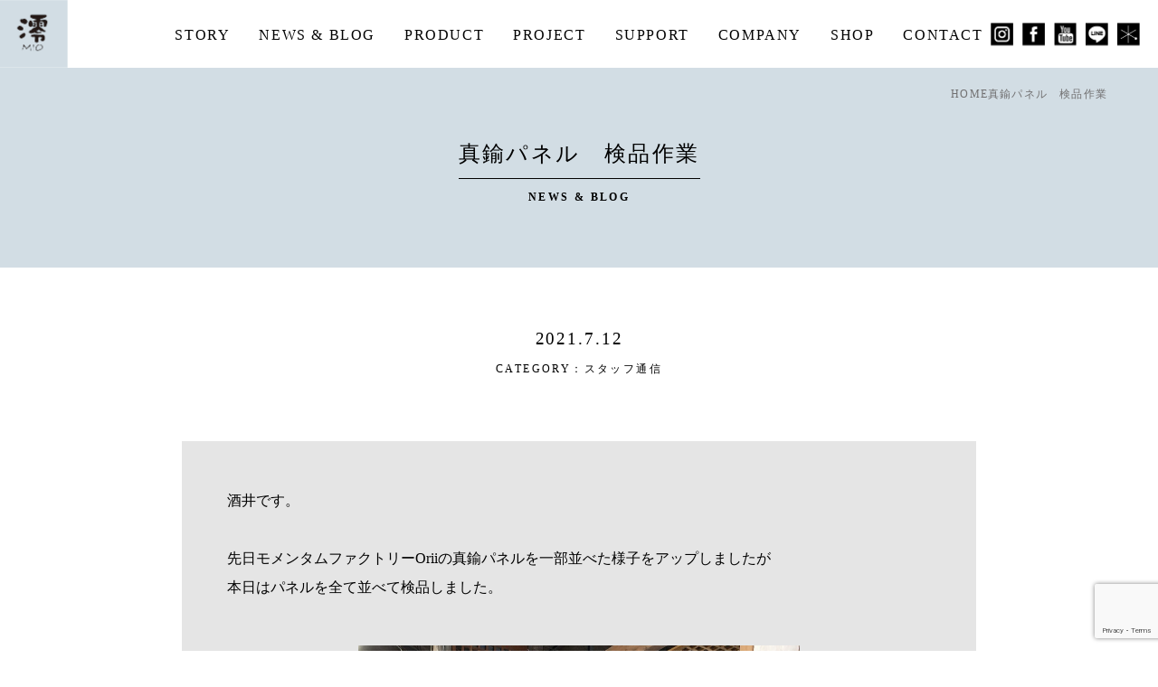

--- FILE ---
content_type: text/html; charset=UTF-8
request_url: https://www.mio-kobo.com/2021/07/blog-post_12-12613.html
body_size: 15531
content:
<!DOCTYPE html>
<html lang="ja">
<head>
    <meta charset="UTF-8">
    <title>真鍮パネル　検品作業 | 澪工房【MIO KOBO】札幌でオーダー家具・インテリアの設計・製造</title>

                            
            <meta name="robots" content="index,follow">

            
                <meta name="author" content="recess.hokkaido [Koji Asakura]">
        <meta name="viewport" content="width=device-width, initial-scale=1.0">

        
    <meta name="copyright" content="© MIO-KOBO Co.,Ltd.">
    <meta name="twitter:card" content="summary">
    <meta property="og:type" content="article">
    <meta name="viewport" content="width=device-width, initial-scale=1.0">

            <meta property="og:title" content="真鍮パネル　検品作業">
        <meta property="og:site_name" content="澪工房【MIO KOBO】札幌でオーダー家具・インテリアの設計・製造">
        <meta property="og:image" content="https://www.mio-kobo.com/_wp/wp-content/uploads/2021/07/写真-2021-07-12-13-46-25.jpg">
        <meta property="og:locale" content="ja_JP">
    
    <link href="https://www.mio-kobo.com/_wp/wp-content/themes/wp_mio/img/favicon.ico" rel="shortcut icon">
    <link rel="shortcut icon" href="https://www.mio-kobo.com/_wp/wp-content/themes/wp_mio/img/favicon.ico" type="image/vnd.microsoft.icon">
    <link rel="apple-touch-icon" href="https://www.mio-kobo.com/_wp/wp-content/themes/wp_mio/img/favicon_sp.png" sizes="144x144">
    <link rel="icon" href="https://www.mio-kobo.com/_wp/wp-content/themes/wp_mio/img/favicon_sp.png" sizes="144x144" type="image/png">

        <meta name='robots' content='max-image-preview:large' />
<link rel='dns-prefetch' href='//ajax.googleapis.com' />
<link rel="alternate" type="application/rss+xml" title="澪工房【MIO KOBO】札幌でオーダー家具・インテリアの設計・製造 &raquo; 真鍮パネル　検品作業 のコメントのフィード" href="https://www.mio-kobo.com/2021/07/blog-post_12-12613.html/feed" />
		<!-- This site uses the Google Analytics by ExactMetrics plugin v8.11.1 - Using Analytics tracking - https://www.exactmetrics.com/ -->
							<script src="//www.googletagmanager.com/gtag/js?id=G-5SRC45K0T0"  data-cfasync="false" data-wpfc-render="false" type="text/javascript" async></script>
			<script data-cfasync="false" data-wpfc-render="false" type="text/javascript">
				var em_version = '8.11.1';
				var em_track_user = true;
				var em_no_track_reason = '';
								var ExactMetricsDefaultLocations = {"page_location":"https:\/\/www.mio-kobo.com\/2021\/07\/blog-post_12-12613.html\/"};
								if ( typeof ExactMetricsPrivacyGuardFilter === 'function' ) {
					var ExactMetricsLocations = (typeof ExactMetricsExcludeQuery === 'object') ? ExactMetricsPrivacyGuardFilter( ExactMetricsExcludeQuery ) : ExactMetricsPrivacyGuardFilter( ExactMetricsDefaultLocations );
				} else {
					var ExactMetricsLocations = (typeof ExactMetricsExcludeQuery === 'object') ? ExactMetricsExcludeQuery : ExactMetricsDefaultLocations;
				}

								var disableStrs = [
										'ga-disable-G-5SRC45K0T0',
									];

				/* Function to detect opted out users */
				function __gtagTrackerIsOptedOut() {
					for (var index = 0; index < disableStrs.length; index++) {
						if (document.cookie.indexOf(disableStrs[index] + '=true') > -1) {
							return true;
						}
					}

					return false;
				}

				/* Disable tracking if the opt-out cookie exists. */
				if (__gtagTrackerIsOptedOut()) {
					for (var index = 0; index < disableStrs.length; index++) {
						window[disableStrs[index]] = true;
					}
				}

				/* Opt-out function */
				function __gtagTrackerOptout() {
					for (var index = 0; index < disableStrs.length; index++) {
						document.cookie = disableStrs[index] + '=true; expires=Thu, 31 Dec 2099 23:59:59 UTC; path=/';
						window[disableStrs[index]] = true;
					}
				}

				if ('undefined' === typeof gaOptout) {
					function gaOptout() {
						__gtagTrackerOptout();
					}
				}
								window.dataLayer = window.dataLayer || [];

				window.ExactMetricsDualTracker = {
					helpers: {},
					trackers: {},
				};
				if (em_track_user) {
					function __gtagDataLayer() {
						dataLayer.push(arguments);
					}

					function __gtagTracker(type, name, parameters) {
						if (!parameters) {
							parameters = {};
						}

						if (parameters.send_to) {
							__gtagDataLayer.apply(null, arguments);
							return;
						}

						if (type === 'event') {
														parameters.send_to = exactmetrics_frontend.v4_id;
							var hookName = name;
							if (typeof parameters['event_category'] !== 'undefined') {
								hookName = parameters['event_category'] + ':' + name;
							}

							if (typeof ExactMetricsDualTracker.trackers[hookName] !== 'undefined') {
								ExactMetricsDualTracker.trackers[hookName](parameters);
							} else {
								__gtagDataLayer('event', name, parameters);
							}
							
						} else {
							__gtagDataLayer.apply(null, arguments);
						}
					}

					__gtagTracker('js', new Date());
					__gtagTracker('set', {
						'developer_id.dNDMyYj': true,
											});
					if ( ExactMetricsLocations.page_location ) {
						__gtagTracker('set', ExactMetricsLocations);
					}
										__gtagTracker('config', 'G-5SRC45K0T0', {"forceSSL":"true"} );
										window.gtag = __gtagTracker;										(function () {
						/* https://developers.google.com/analytics/devguides/collection/analyticsjs/ */
						/* ga and __gaTracker compatibility shim. */
						var noopfn = function () {
							return null;
						};
						var newtracker = function () {
							return new Tracker();
						};
						var Tracker = function () {
							return null;
						};
						var p = Tracker.prototype;
						p.get = noopfn;
						p.set = noopfn;
						p.send = function () {
							var args = Array.prototype.slice.call(arguments);
							args.unshift('send');
							__gaTracker.apply(null, args);
						};
						var __gaTracker = function () {
							var len = arguments.length;
							if (len === 0) {
								return;
							}
							var f = arguments[len - 1];
							if (typeof f !== 'object' || f === null || typeof f.hitCallback !== 'function') {
								if ('send' === arguments[0]) {
									var hitConverted, hitObject = false, action;
									if ('event' === arguments[1]) {
										if ('undefined' !== typeof arguments[3]) {
											hitObject = {
												'eventAction': arguments[3],
												'eventCategory': arguments[2],
												'eventLabel': arguments[4],
												'value': arguments[5] ? arguments[5] : 1,
											}
										}
									}
									if ('pageview' === arguments[1]) {
										if ('undefined' !== typeof arguments[2]) {
											hitObject = {
												'eventAction': 'page_view',
												'page_path': arguments[2],
											}
										}
									}
									if (typeof arguments[2] === 'object') {
										hitObject = arguments[2];
									}
									if (typeof arguments[5] === 'object') {
										Object.assign(hitObject, arguments[5]);
									}
									if ('undefined' !== typeof arguments[1].hitType) {
										hitObject = arguments[1];
										if ('pageview' === hitObject.hitType) {
											hitObject.eventAction = 'page_view';
										}
									}
									if (hitObject) {
										action = 'timing' === arguments[1].hitType ? 'timing_complete' : hitObject.eventAction;
										hitConverted = mapArgs(hitObject);
										__gtagTracker('event', action, hitConverted);
									}
								}
								return;
							}

							function mapArgs(args) {
								var arg, hit = {};
								var gaMap = {
									'eventCategory': 'event_category',
									'eventAction': 'event_action',
									'eventLabel': 'event_label',
									'eventValue': 'event_value',
									'nonInteraction': 'non_interaction',
									'timingCategory': 'event_category',
									'timingVar': 'name',
									'timingValue': 'value',
									'timingLabel': 'event_label',
									'page': 'page_path',
									'location': 'page_location',
									'title': 'page_title',
									'referrer' : 'page_referrer',
								};
								for (arg in args) {
																		if (!(!args.hasOwnProperty(arg) || !gaMap.hasOwnProperty(arg))) {
										hit[gaMap[arg]] = args[arg];
									} else {
										hit[arg] = args[arg];
									}
								}
								return hit;
							}

							try {
								f.hitCallback();
							} catch (ex) {
							}
						};
						__gaTracker.create = newtracker;
						__gaTracker.getByName = newtracker;
						__gaTracker.getAll = function () {
							return [];
						};
						__gaTracker.remove = noopfn;
						__gaTracker.loaded = true;
						window['__gaTracker'] = __gaTracker;
					})();
									} else {
										console.log("");
					(function () {
						function __gtagTracker() {
							return null;
						}

						window['__gtagTracker'] = __gtagTracker;
						window['gtag'] = __gtagTracker;
					})();
									}
			</script>
							<!-- / Google Analytics by ExactMetrics -->
		<script type="text/javascript">
/* <![CDATA[ */
window._wpemojiSettings = {"baseUrl":"https:\/\/s.w.org\/images\/core\/emoji\/14.0.0\/72x72\/","ext":".png","svgUrl":"https:\/\/s.w.org\/images\/core\/emoji\/14.0.0\/svg\/","svgExt":".svg","source":{"concatemoji":"https:\/\/www.mio-kobo.com\/_wp\/wp-includes\/js\/wp-emoji-release.min.js?ver=65c6d4f56764c7a192e72020151f43cf"}};
/*! This file is auto-generated */
!function(i,n){var o,s,e;function c(e){try{var t={supportTests:e,timestamp:(new Date).valueOf()};sessionStorage.setItem(o,JSON.stringify(t))}catch(e){}}function p(e,t,n){e.clearRect(0,0,e.canvas.width,e.canvas.height),e.fillText(t,0,0);var t=new Uint32Array(e.getImageData(0,0,e.canvas.width,e.canvas.height).data),r=(e.clearRect(0,0,e.canvas.width,e.canvas.height),e.fillText(n,0,0),new Uint32Array(e.getImageData(0,0,e.canvas.width,e.canvas.height).data));return t.every(function(e,t){return e===r[t]})}function u(e,t,n){switch(t){case"flag":return n(e,"\ud83c\udff3\ufe0f\u200d\u26a7\ufe0f","\ud83c\udff3\ufe0f\u200b\u26a7\ufe0f")?!1:!n(e,"\ud83c\uddfa\ud83c\uddf3","\ud83c\uddfa\u200b\ud83c\uddf3")&&!n(e,"\ud83c\udff4\udb40\udc67\udb40\udc62\udb40\udc65\udb40\udc6e\udb40\udc67\udb40\udc7f","\ud83c\udff4\u200b\udb40\udc67\u200b\udb40\udc62\u200b\udb40\udc65\u200b\udb40\udc6e\u200b\udb40\udc67\u200b\udb40\udc7f");case"emoji":return!n(e,"\ud83e\udef1\ud83c\udffb\u200d\ud83e\udef2\ud83c\udfff","\ud83e\udef1\ud83c\udffb\u200b\ud83e\udef2\ud83c\udfff")}return!1}function f(e,t,n){var r="undefined"!=typeof WorkerGlobalScope&&self instanceof WorkerGlobalScope?new OffscreenCanvas(300,150):i.createElement("canvas"),a=r.getContext("2d",{willReadFrequently:!0}),o=(a.textBaseline="top",a.font="600 32px Arial",{});return e.forEach(function(e){o[e]=t(a,e,n)}),o}function t(e){var t=i.createElement("script");t.src=e,t.defer=!0,i.head.appendChild(t)}"undefined"!=typeof Promise&&(o="wpEmojiSettingsSupports",s=["flag","emoji"],n.supports={everything:!0,everythingExceptFlag:!0},e=new Promise(function(e){i.addEventListener("DOMContentLoaded",e,{once:!0})}),new Promise(function(t){var n=function(){try{var e=JSON.parse(sessionStorage.getItem(o));if("object"==typeof e&&"number"==typeof e.timestamp&&(new Date).valueOf()<e.timestamp+604800&&"object"==typeof e.supportTests)return e.supportTests}catch(e){}return null}();if(!n){if("undefined"!=typeof Worker&&"undefined"!=typeof OffscreenCanvas&&"undefined"!=typeof URL&&URL.createObjectURL&&"undefined"!=typeof Blob)try{var e="postMessage("+f.toString()+"("+[JSON.stringify(s),u.toString(),p.toString()].join(",")+"));",r=new Blob([e],{type:"text/javascript"}),a=new Worker(URL.createObjectURL(r),{name:"wpTestEmojiSupports"});return void(a.onmessage=function(e){c(n=e.data),a.terminate(),t(n)})}catch(e){}c(n=f(s,u,p))}t(n)}).then(function(e){for(var t in e)n.supports[t]=e[t],n.supports.everything=n.supports.everything&&n.supports[t],"flag"!==t&&(n.supports.everythingExceptFlag=n.supports.everythingExceptFlag&&n.supports[t]);n.supports.everythingExceptFlag=n.supports.everythingExceptFlag&&!n.supports.flag,n.DOMReady=!1,n.readyCallback=function(){n.DOMReady=!0}}).then(function(){return e}).then(function(){var e;n.supports.everything||(n.readyCallback(),(e=n.source||{}).concatemoji?t(e.concatemoji):e.wpemoji&&e.twemoji&&(t(e.twemoji),t(e.wpemoji)))}))}((window,document),window._wpemojiSettings);
/* ]]> */
</script>
<style id='wp-emoji-styles-inline-css' type='text/css'>

	img.wp-smiley, img.emoji {
		display: inline !important;
		border: none !important;
		box-shadow: none !important;
		height: 1em !important;
		width: 1em !important;
		margin: 0 0.07em !important;
		vertical-align: -0.1em !important;
		background: none !important;
		padding: 0 !important;
	}
</style>
<link rel='stylesheet' id='wp-block-library-css' href='https://www.mio-kobo.com/_wp/wp-includes/css/dist/block-library/style.min.css?ver=65c6d4f56764c7a192e72020151f43cf' type='text/css' media='all' />
<style id='classic-theme-styles-inline-css' type='text/css'>
/*! This file is auto-generated */
.wp-block-button__link{color:#fff;background-color:#32373c;border-radius:9999px;box-shadow:none;text-decoration:none;padding:calc(.667em + 2px) calc(1.333em + 2px);font-size:1.125em}.wp-block-file__button{background:#32373c;color:#fff;text-decoration:none}
</style>
<style id='global-styles-inline-css' type='text/css'>
body{--wp--preset--color--black: #000000;--wp--preset--color--cyan-bluish-gray: #abb8c3;--wp--preset--color--white: #ffffff;--wp--preset--color--pale-pink: #f78da7;--wp--preset--color--vivid-red: #cf2e2e;--wp--preset--color--luminous-vivid-orange: #ff6900;--wp--preset--color--luminous-vivid-amber: #fcb900;--wp--preset--color--light-green-cyan: #7bdcb5;--wp--preset--color--vivid-green-cyan: #00d084;--wp--preset--color--pale-cyan-blue: #8ed1fc;--wp--preset--color--vivid-cyan-blue: #0693e3;--wp--preset--color--vivid-purple: #9b51e0;--wp--preset--gradient--vivid-cyan-blue-to-vivid-purple: linear-gradient(135deg,rgba(6,147,227,1) 0%,rgb(155,81,224) 100%);--wp--preset--gradient--light-green-cyan-to-vivid-green-cyan: linear-gradient(135deg,rgb(122,220,180) 0%,rgb(0,208,130) 100%);--wp--preset--gradient--luminous-vivid-amber-to-luminous-vivid-orange: linear-gradient(135deg,rgba(252,185,0,1) 0%,rgba(255,105,0,1) 100%);--wp--preset--gradient--luminous-vivid-orange-to-vivid-red: linear-gradient(135deg,rgba(255,105,0,1) 0%,rgb(207,46,46) 100%);--wp--preset--gradient--very-light-gray-to-cyan-bluish-gray: linear-gradient(135deg,rgb(238,238,238) 0%,rgb(169,184,195) 100%);--wp--preset--gradient--cool-to-warm-spectrum: linear-gradient(135deg,rgb(74,234,220) 0%,rgb(151,120,209) 20%,rgb(207,42,186) 40%,rgb(238,44,130) 60%,rgb(251,105,98) 80%,rgb(254,248,76) 100%);--wp--preset--gradient--blush-light-purple: linear-gradient(135deg,rgb(255,206,236) 0%,rgb(152,150,240) 100%);--wp--preset--gradient--blush-bordeaux: linear-gradient(135deg,rgb(254,205,165) 0%,rgb(254,45,45) 50%,rgb(107,0,62) 100%);--wp--preset--gradient--luminous-dusk: linear-gradient(135deg,rgb(255,203,112) 0%,rgb(199,81,192) 50%,rgb(65,88,208) 100%);--wp--preset--gradient--pale-ocean: linear-gradient(135deg,rgb(255,245,203) 0%,rgb(182,227,212) 50%,rgb(51,167,181) 100%);--wp--preset--gradient--electric-grass: linear-gradient(135deg,rgb(202,248,128) 0%,rgb(113,206,126) 100%);--wp--preset--gradient--midnight: linear-gradient(135deg,rgb(2,3,129) 0%,rgb(40,116,252) 100%);--wp--preset--font-size--small: 13px;--wp--preset--font-size--medium: 20px;--wp--preset--font-size--large: 36px;--wp--preset--font-size--x-large: 42px;--wp--preset--spacing--20: 0.44rem;--wp--preset--spacing--30: 0.67rem;--wp--preset--spacing--40: 1rem;--wp--preset--spacing--50: 1.5rem;--wp--preset--spacing--60: 2.25rem;--wp--preset--spacing--70: 3.38rem;--wp--preset--spacing--80: 5.06rem;--wp--preset--shadow--natural: 6px 6px 9px rgba(0, 0, 0, 0.2);--wp--preset--shadow--deep: 12px 12px 50px rgba(0, 0, 0, 0.4);--wp--preset--shadow--sharp: 6px 6px 0px rgba(0, 0, 0, 0.2);--wp--preset--shadow--outlined: 6px 6px 0px -3px rgba(255, 255, 255, 1), 6px 6px rgba(0, 0, 0, 1);--wp--preset--shadow--crisp: 6px 6px 0px rgba(0, 0, 0, 1);}:where(.is-layout-flex){gap: 0.5em;}:where(.is-layout-grid){gap: 0.5em;}body .is-layout-flow > .alignleft{float: left;margin-inline-start: 0;margin-inline-end: 2em;}body .is-layout-flow > .alignright{float: right;margin-inline-start: 2em;margin-inline-end: 0;}body .is-layout-flow > .aligncenter{margin-left: auto !important;margin-right: auto !important;}body .is-layout-constrained > .alignleft{float: left;margin-inline-start: 0;margin-inline-end: 2em;}body .is-layout-constrained > .alignright{float: right;margin-inline-start: 2em;margin-inline-end: 0;}body .is-layout-constrained > .aligncenter{margin-left: auto !important;margin-right: auto !important;}body .is-layout-constrained > :where(:not(.alignleft):not(.alignright):not(.alignfull)){max-width: var(--wp--style--global--content-size);margin-left: auto !important;margin-right: auto !important;}body .is-layout-constrained > .alignwide{max-width: var(--wp--style--global--wide-size);}body .is-layout-flex{display: flex;}body .is-layout-flex{flex-wrap: wrap;align-items: center;}body .is-layout-flex > *{margin: 0;}body .is-layout-grid{display: grid;}body .is-layout-grid > *{margin: 0;}:where(.wp-block-columns.is-layout-flex){gap: 2em;}:where(.wp-block-columns.is-layout-grid){gap: 2em;}:where(.wp-block-post-template.is-layout-flex){gap: 1.25em;}:where(.wp-block-post-template.is-layout-grid){gap: 1.25em;}.has-black-color{color: var(--wp--preset--color--black) !important;}.has-cyan-bluish-gray-color{color: var(--wp--preset--color--cyan-bluish-gray) !important;}.has-white-color{color: var(--wp--preset--color--white) !important;}.has-pale-pink-color{color: var(--wp--preset--color--pale-pink) !important;}.has-vivid-red-color{color: var(--wp--preset--color--vivid-red) !important;}.has-luminous-vivid-orange-color{color: var(--wp--preset--color--luminous-vivid-orange) !important;}.has-luminous-vivid-amber-color{color: var(--wp--preset--color--luminous-vivid-amber) !important;}.has-light-green-cyan-color{color: var(--wp--preset--color--light-green-cyan) !important;}.has-vivid-green-cyan-color{color: var(--wp--preset--color--vivid-green-cyan) !important;}.has-pale-cyan-blue-color{color: var(--wp--preset--color--pale-cyan-blue) !important;}.has-vivid-cyan-blue-color{color: var(--wp--preset--color--vivid-cyan-blue) !important;}.has-vivid-purple-color{color: var(--wp--preset--color--vivid-purple) !important;}.has-black-background-color{background-color: var(--wp--preset--color--black) !important;}.has-cyan-bluish-gray-background-color{background-color: var(--wp--preset--color--cyan-bluish-gray) !important;}.has-white-background-color{background-color: var(--wp--preset--color--white) !important;}.has-pale-pink-background-color{background-color: var(--wp--preset--color--pale-pink) !important;}.has-vivid-red-background-color{background-color: var(--wp--preset--color--vivid-red) !important;}.has-luminous-vivid-orange-background-color{background-color: var(--wp--preset--color--luminous-vivid-orange) !important;}.has-luminous-vivid-amber-background-color{background-color: var(--wp--preset--color--luminous-vivid-amber) !important;}.has-light-green-cyan-background-color{background-color: var(--wp--preset--color--light-green-cyan) !important;}.has-vivid-green-cyan-background-color{background-color: var(--wp--preset--color--vivid-green-cyan) !important;}.has-pale-cyan-blue-background-color{background-color: var(--wp--preset--color--pale-cyan-blue) !important;}.has-vivid-cyan-blue-background-color{background-color: var(--wp--preset--color--vivid-cyan-blue) !important;}.has-vivid-purple-background-color{background-color: var(--wp--preset--color--vivid-purple) !important;}.has-black-border-color{border-color: var(--wp--preset--color--black) !important;}.has-cyan-bluish-gray-border-color{border-color: var(--wp--preset--color--cyan-bluish-gray) !important;}.has-white-border-color{border-color: var(--wp--preset--color--white) !important;}.has-pale-pink-border-color{border-color: var(--wp--preset--color--pale-pink) !important;}.has-vivid-red-border-color{border-color: var(--wp--preset--color--vivid-red) !important;}.has-luminous-vivid-orange-border-color{border-color: var(--wp--preset--color--luminous-vivid-orange) !important;}.has-luminous-vivid-amber-border-color{border-color: var(--wp--preset--color--luminous-vivid-amber) !important;}.has-light-green-cyan-border-color{border-color: var(--wp--preset--color--light-green-cyan) !important;}.has-vivid-green-cyan-border-color{border-color: var(--wp--preset--color--vivid-green-cyan) !important;}.has-pale-cyan-blue-border-color{border-color: var(--wp--preset--color--pale-cyan-blue) !important;}.has-vivid-cyan-blue-border-color{border-color: var(--wp--preset--color--vivid-cyan-blue) !important;}.has-vivid-purple-border-color{border-color: var(--wp--preset--color--vivid-purple) !important;}.has-vivid-cyan-blue-to-vivid-purple-gradient-background{background: var(--wp--preset--gradient--vivid-cyan-blue-to-vivid-purple) !important;}.has-light-green-cyan-to-vivid-green-cyan-gradient-background{background: var(--wp--preset--gradient--light-green-cyan-to-vivid-green-cyan) !important;}.has-luminous-vivid-amber-to-luminous-vivid-orange-gradient-background{background: var(--wp--preset--gradient--luminous-vivid-amber-to-luminous-vivid-orange) !important;}.has-luminous-vivid-orange-to-vivid-red-gradient-background{background: var(--wp--preset--gradient--luminous-vivid-orange-to-vivid-red) !important;}.has-very-light-gray-to-cyan-bluish-gray-gradient-background{background: var(--wp--preset--gradient--very-light-gray-to-cyan-bluish-gray) !important;}.has-cool-to-warm-spectrum-gradient-background{background: var(--wp--preset--gradient--cool-to-warm-spectrum) !important;}.has-blush-light-purple-gradient-background{background: var(--wp--preset--gradient--blush-light-purple) !important;}.has-blush-bordeaux-gradient-background{background: var(--wp--preset--gradient--blush-bordeaux) !important;}.has-luminous-dusk-gradient-background{background: var(--wp--preset--gradient--luminous-dusk) !important;}.has-pale-ocean-gradient-background{background: var(--wp--preset--gradient--pale-ocean) !important;}.has-electric-grass-gradient-background{background: var(--wp--preset--gradient--electric-grass) !important;}.has-midnight-gradient-background{background: var(--wp--preset--gradient--midnight) !important;}.has-small-font-size{font-size: var(--wp--preset--font-size--small) !important;}.has-medium-font-size{font-size: var(--wp--preset--font-size--medium) !important;}.has-large-font-size{font-size: var(--wp--preset--font-size--large) !important;}.has-x-large-font-size{font-size: var(--wp--preset--font-size--x-large) !important;}
.wp-block-navigation a:where(:not(.wp-element-button)){color: inherit;}
:where(.wp-block-post-template.is-layout-flex){gap: 1.25em;}:where(.wp-block-post-template.is-layout-grid){gap: 1.25em;}
:where(.wp-block-columns.is-layout-flex){gap: 2em;}:where(.wp-block-columns.is-layout-grid){gap: 2em;}
.wp-block-pullquote{font-size: 1.5em;line-height: 1.6;}
</style>
<link rel='stylesheet' id='contact-form-7-css' href='https://www.mio-kobo.com/_wp/wp-content/plugins/contact-form-7/includes/css/styles.css?ver=5.8.4' type='text/css' media='all' />
<link rel='stylesheet' id='jquery-ui-theme-css' href='https://ajax.googleapis.com/ajax/libs/jqueryui/1.11.4/themes/smoothness/jquery-ui.min.css?ver=1.11.4' type='text/css' media='all' />
<link rel='stylesheet' id='jquery-ui-timepicker-css' href='https://www.mio-kobo.com/_wp/wp-content/plugins/contact-form-7-datepicker/js/jquery-ui-timepicker/jquery-ui-timepicker-addon.min.css?ver=65c6d4f56764c7a192e72020151f43cf' type='text/css' media='all' />
<link rel='stylesheet' id='popwin-css' href='https://www.mio-kobo.com/_wp/wp-content/themes/wp_mio/css/popwin.css?ver=1572363333' type='text/css' media='all' />
<link rel='stylesheet' id='style-css' href='https://www.mio-kobo.com/_wp/wp-content/themes/wp_mio/style.css?ver=1689154400' type='text/css' media='all' />
<script type="text/javascript" src="https://www.mio-kobo.com/_wp/wp-content/plugins/google-analytics-dashboard-for-wp/assets/js/frontend-gtag.min.js?ver=8.11.1" id="exactmetrics-frontend-script-js" async="async" data-wp-strategy="async"></script>
<script data-cfasync="false" data-wpfc-render="false" type="text/javascript" id='exactmetrics-frontend-script-js-extra'>/* <![CDATA[ */
var exactmetrics_frontend = {"js_events_tracking":"true","download_extensions":"zip,mp3,mpeg,pdf,docx,pptx,xlsx,rar","inbound_paths":"[{\"path\":\"\\\/go\\\/\",\"label\":\"affiliate\"},{\"path\":\"\\\/recommend\\\/\",\"label\":\"affiliate\"}]","home_url":"https:\/\/www.mio-kobo.com","hash_tracking":"false","v4_id":"G-5SRC45K0T0"};/* ]]> */
</script>
<script type="text/javascript" src="https://ajax.googleapis.com/ajax/libs/jquery/2.1.4/jquery.min.js?ver=20191010" id="jquery-js"></script>
<link rel="https://api.w.org/" href="https://www.mio-kobo.com/wp-json/" /><link rel="alternate" type="application/json" href="https://www.mio-kobo.com/wp-json/wp/v2/posts/12613" /><link rel="EditURI" type="application/rsd+xml" title="RSD" href="https://www.mio-kobo.com/_wp/xmlrpc.php?rsd" />
<link rel="canonical" href="https://www.mio-kobo.com/2021/07/blog-post_12-12613.html" />
<link rel="alternate" type="application/json+oembed" href="https://www.mio-kobo.com/wp-json/oembed/1.0/embed?url=https%3A%2F%2Fwww.mio-kobo.com%2F2021%2F07%2Fblog-post_12-12613.html" />
<link rel="alternate" type="text/xml+oembed" href="https://www.mio-kobo.com/wp-json/oembed/1.0/embed?url=https%3A%2F%2Fwww.mio-kobo.com%2F2021%2F07%2Fblog-post_12-12613.html&#038;format=xml" />

</head>

<body data-rsssl=1 id="pagetop">

<header id="body-header">
	<h1 class="logo">
        <a href="https://www.mio-kobo.com">
            <img src="https://www.mio-kobo.com/_wp/wp-content/themes/wp_mio/img/logo01.png" alt="澪工房">
        </a>
    </h1>
	<nav id="gnav" class="flex">
		<ul class="main-nav flex">
			<li><a href="https://www.mio-kobo.com/story.html">STORY</a></li>
			<li><a href="https://www.mio-kobo.com/news.html">NEWS & BLOG</a></li>
			<li><a href="https://www.mio-kobo.com/product">PRODUCT</a></li>
			<li><a href="https://www.mio-kobo.com/project">PROJECT</a></li>
			<li><a href="https://www.mio-kobo.com/support.html">SUPPORT</a></li>
			<li><a href="https://www.mio-kobo.com/company.html">COMPANY</a></li>
			<li><a href="https://www.mio-kobo.com/story03.html#secShowroom">SHOP</a></li>
			<li><a href="https://www.mio-kobo.com/contact.html">CONTACT</a></li>
		</ul>
		<ul class="sub-nav flex">
			<li>
                <a href="https://www.instagram.com/mio_kobo/" target="_blank">
                    <img src="https://www.mio-kobo.com/_wp/wp-content/themes/wp_mio/img/icon_insta01.png" alt="instagram" />
                    <img src="https://www.mio-kobo.com/_wp/wp-content/themes/wp_mio/img/icon_insta02.png" alt="instagram" />
                </a>
            </li>
			<li>
                <a href="https://www.facebook.com/miokoubou/" target="_blank">
                    <img src="https://www.mio-kobo.com/_wp/wp-content/themes/wp_mio/img/icon_fb01.png" alt="facebook" />
                    <img src="https://www.mio-kobo.com/_wp/wp-content/themes/wp_mio/img/icon_fb02.png" alt="facebook" />
                </a>
            </li>
			<li>
                <a href="https://www.youtube.com/channel/UCA1NwZcvWTAgRDT1hnRmPCw/featured" target="_blank">
                    <img src="https://www.mio-kobo.com/_wp/wp-content/themes/wp_mio/img/icon_youtube01.png" alt="youtube" />
                    <img src="https://www.mio-kobo.com/_wp/wp-content/themes/wp_mio/img/icon_youtube02.png" alt="youtube" />
                </a>
            </li>
            <li>
                <a href="https://lin.ee/ilPmAsg" target="_blank">
                    <img src="https://www.mio-kobo.com/_wp/wp-content/themes/wp_mio/img/icon_line01.png" alt="line" />
                    <img src="https://www.mio-kobo.com/_wp/wp-content/themes/wp_mio/img/icon_line02.png" alt="line" />
                </a>
            </li>
			<li>
                <a href="http://www.sapporostyle.jp/" target="_blank">
                    <img src="https://www.mio-kobo.com/_wp/wp-content/themes/wp_mio/img/icon_other01.png" alt="sapporo style" />
                    <img src="https://www.mio-kobo.com/_wp/wp-content/themes/wp_mio/img/icon_other02.png" alt="sapporo style" />
                </a>
            </li>
		</ul>
	</nav>
</header><!--/.inner/#body-header-->



    <main id="news" class="lower single">

                    
                <header id="page-header" class="bg-blue01">
                    <ol class="breadcrumb">
                        <div class="inner">
                            <li><span property="itemListElement" typeof="ListItem"><a property="item" typeof="WebPage" title="Go to Home." href="https://www.mio-kobo.com" class="home" ><span property="name">HOME</span></a><meta property="position" content="1"></span></li> &gt; <span property="itemListElement" typeof="ListItem"><a property="item" typeof="WebPage" title="Uncategorizedへ移動する" href="https://www.mio-kobo.com/category/uncategorized" class="taxonomy category" ><span property="name">Uncategorized</span></a><meta property="position" content="2"></span> &gt; <li><span class="post post-post current-item">真鍮パネル　検品作業</span></li>                        </div>
                    </ol>
                    <div class="inner">
                        <h2 class="page-title"><span>真鍮パネル　検品作業</span><br />NEWS & BLOG</h2>
                    </div><!--/.inner-->
                </header>

                <article id="artSingle">
                    <div class="inner sp-inner">
                        <header class="art-header">
                            <div class="inner">
                                <h3 class="date">2021.7.12</h3>
                                <dl class="cate-list">
                                    <dt>CATEGORY：</dt>
                                    <dd> <a href="https://www.mio-kobo.com/tag/staff" rel="tag">スタッフ通信</a></dd>
                                </dl>
                            </div>
                        </header>
                        <div class="art-body inner sp-inner mid bg-gray01 txt">
                            <div class="inner">
                                <p>酒井です。</p>
<p>&nbsp;</p>
<p>先日モメンタムファクトリーOriiの真鍮パネルを一部並べた様子をアップしましたが</p>
<p>本日はパネルを全て並べて検品しました。</p>
<p>&nbsp;</p>
<p><img fetchpriority="high" decoding="async" class="alignnone size-full wp-image-12614" src="https://www.mio-kobo.com/_wp/wp-content/uploads/2021/07/写真-2021-07-12-13-46-25.jpg" alt="" width="756" height="1008" srcset="https://www.mio-kobo.com/_wp/wp-content/uploads/2021/07/写真-2021-07-12-13-46-25.jpg 756w, https://www.mio-kobo.com/_wp/wp-content/uploads/2021/07/写真-2021-07-12-13-46-25-225x300.jpg 225w" sizes="(max-width: 756px) 100vw, 756px" /></p>
<p>&nbsp;</p>
<p>暑い工房の中、汗だくで組み上げて行きました。</p>
<p>&nbsp;</p>
<p><img decoding="async" class="alignnone size-full wp-image-12615" src="https://www.mio-kobo.com/_wp/wp-content/uploads/2021/07/写真-2021-07-12-13-49-58.jpg" alt="" width="1008" height="756" srcset="https://www.mio-kobo.com/_wp/wp-content/uploads/2021/07/写真-2021-07-12-13-49-58.jpg 1008w, https://www.mio-kobo.com/_wp/wp-content/uploads/2021/07/写真-2021-07-12-13-49-58-300x225.jpg 300w, https://www.mio-kobo.com/_wp/wp-content/uploads/2021/07/写真-2021-07-12-13-49-58-768x576.jpg 768w" sizes="(max-width: 1008px) 100vw, 1008px" /></p>
<p>幅3.4ｍ　高さ2.3ｍの真鍮</p>
<p>&nbsp;</p>
<p><img decoding="async" class="alignnone size-full wp-image-12616" src="https://www.mio-kobo.com/_wp/wp-content/uploads/2021/07/写真-2021-07-12-13-46-58.jpg" alt="" width="1008" height="756" srcset="https://www.mio-kobo.com/_wp/wp-content/uploads/2021/07/写真-2021-07-12-13-46-58.jpg 1008w, https://www.mio-kobo.com/_wp/wp-content/uploads/2021/07/写真-2021-07-12-13-46-58-300x225.jpg 300w, https://www.mio-kobo.com/_wp/wp-content/uploads/2021/07/写真-2021-07-12-13-46-58-768x576.jpg 768w" sizes="(max-width: 1008px) 100vw, 1008px" /></p>
<p>幅5ｍ　高さ1.5ｍの真鍮</p>
<p>&nbsp;</p>
<p>大迫力の姿に建築家の先生も満足頂いた様子でした。</p>
<p>&nbsp;</p>
<p>取り付けするのが楽しみです。</p>
                            </div>
                        </div>
                    </div><!--/.inner-->
                </article><!--/#artSingle-->

                    
        <nav id="page-nav" class="content">
            <div class="inner">
                <div class="art-nav">
                    <p class="prev"><a href="https://www.mio-kobo.com/2021/07/blog-post_11-12606.html" rel="prev">前の記事：展示中のウォルナット天板</a></p>
                    <p class="toarchives"><a href="https://www.mio-kobo.com/news.html">最新情報一覧へ</a></p>
                    <p class="next"><a href="https://www.mio-kobo.com/2021/07/blog-post_15-12619.html" rel="next">次の記事：昨日の道新夕刊</a></p>
                </div>

                
<h3 class="heading">CATEGORY</h3>
<ul class="page-list">
    <li>
        <span>最新情報一覧</span>    </li>
    <li><a href="https://www.mio-kobo.com/tag/%e3%83%80%e3%82%a4%e3%83%8b%e3%83%b3%e3%82%b0%e3%83%86%e3%83%bc%e3%83%96%e3%83%ab">ダイニングテーブル</a></li><li><a href="https://www.mio-kobo.com/tag/%e3%83%a1%e3%83%b3%e3%83%86%e3%83%8a%e3%83%b3%e3%82%b9">メンテナンス</a></li><li><a href="https://www.mio-kobo.com/tag/%e3%82%aa%e3%83%aa%e3%82%b8%e3%83%8a%e3%83%ab%e3%83%81%e3%82%a7%e3%82%a2">オリジナルチェア</a></li><li><a href="https://www.mio-kobo.com/tag/%e7%a5%9e%e6%a3%9a">神棚</a></li><li><a href="https://www.mio-kobo.com/tag/%e3%82%a4%e3%83%99%e3%83%b3%e3%83%88">イベント</a></li><li><a href="https://www.mio-kobo.com/tag/info">お知らせ</a></li><li><a href="https://www.mio-kobo.com/tag/delivery">納品事例</a></li><li><a href="https://www.mio-kobo.com/tag/product">商品紹介</a></li><li><a href="https://www.mio-kobo.com/tag/%e5%8b%95%e7%94%bb">動画</a></li><li><a href="https://www.mio-kobo.com/tag/staff">スタッフ通信</a></li><li><a href="https://www.mio-kobo.com/tag/mio-staff">ＭＩＯのスタッフ</a></li></ul>
<div class="select-wrap">
    <select name="archive-dropdown" onchange="document.location.href=this.options[this.selectedIndex].value;">
        <option>アーカイブ：月を選択</option>
        	<option value='https://www.mio-kobo.com/2025/06'> 2025年6月 &nbsp;(6)</option>
	<option value='https://www.mio-kobo.com/2025/05'> 2025年5月 &nbsp;(2)</option>
	<option value='https://www.mio-kobo.com/2025/04'> 2025年4月 &nbsp;(1)</option>
	<option value='https://www.mio-kobo.com/2025/03'> 2025年3月 &nbsp;(1)</option>
	<option value='https://www.mio-kobo.com/2025/01'> 2025年1月 &nbsp;(1)</option>
	<option value='https://www.mio-kobo.com/2024/12'> 2024年12月 &nbsp;(3)</option>
	<option value='https://www.mio-kobo.com/2024/11'> 2024年11月 &nbsp;(6)</option>
	<option value='https://www.mio-kobo.com/2024/10'> 2024年10月 &nbsp;(8)</option>
	<option value='https://www.mio-kobo.com/2024/09'> 2024年9月 &nbsp;(6)</option>
	<option value='https://www.mio-kobo.com/2024/08'> 2024年8月 &nbsp;(5)</option>
	<option value='https://www.mio-kobo.com/2024/07'> 2024年7月 &nbsp;(3)</option>
	<option value='https://www.mio-kobo.com/2024/06'> 2024年6月 &nbsp;(6)</option>
	<option value='https://www.mio-kobo.com/2024/05'> 2024年5月 &nbsp;(1)</option>
	<option value='https://www.mio-kobo.com/2024/04'> 2024年4月 &nbsp;(4)</option>
	<option value='https://www.mio-kobo.com/2024/03'> 2024年3月 &nbsp;(3)</option>
	<option value='https://www.mio-kobo.com/2024/02'> 2024年2月 &nbsp;(4)</option>
	<option value='https://www.mio-kobo.com/2024/01'> 2024年1月 &nbsp;(6)</option>
	<option value='https://www.mio-kobo.com/2023/12'> 2023年12月 &nbsp;(3)</option>
	<option value='https://www.mio-kobo.com/2023/11'> 2023年11月 &nbsp;(3)</option>
	<option value='https://www.mio-kobo.com/2023/10'> 2023年10月 &nbsp;(4)</option>
	<option value='https://www.mio-kobo.com/2023/09'> 2023年9月 &nbsp;(3)</option>
	<option value='https://www.mio-kobo.com/2023/08'> 2023年8月 &nbsp;(4)</option>
	<option value='https://www.mio-kobo.com/2023/07'> 2023年7月 &nbsp;(2)</option>
	<option value='https://www.mio-kobo.com/2023/06'> 2023年6月 &nbsp;(6)</option>
	<option value='https://www.mio-kobo.com/2023/05'> 2023年5月 &nbsp;(5)</option>
	<option value='https://www.mio-kobo.com/2023/04'> 2023年4月 &nbsp;(2)</option>
	<option value='https://www.mio-kobo.com/2023/03'> 2023年3月 &nbsp;(4)</option>
	<option value='https://www.mio-kobo.com/2023/02'> 2023年2月 &nbsp;(2)</option>
	<option value='https://www.mio-kobo.com/2023/01'> 2023年1月 &nbsp;(7)</option>
	<option value='https://www.mio-kobo.com/2022/12'> 2022年12月 &nbsp;(6)</option>
	<option value='https://www.mio-kobo.com/2022/11'> 2022年11月 &nbsp;(4)</option>
	<option value='https://www.mio-kobo.com/2022/10'> 2022年10月 &nbsp;(10)</option>
	<option value='https://www.mio-kobo.com/2022/09'> 2022年9月 &nbsp;(5)</option>
	<option value='https://www.mio-kobo.com/2022/08'> 2022年8月 &nbsp;(1)</option>
	<option value='https://www.mio-kobo.com/2022/07'> 2022年7月 &nbsp;(3)</option>
	<option value='https://www.mio-kobo.com/2022/06'> 2022年6月 &nbsp;(6)</option>
	<option value='https://www.mio-kobo.com/2022/05'> 2022年5月 &nbsp;(2)</option>
	<option value='https://www.mio-kobo.com/2022/04'> 2022年4月 &nbsp;(4)</option>
	<option value='https://www.mio-kobo.com/2022/03'> 2022年3月 &nbsp;(6)</option>
	<option value='https://www.mio-kobo.com/2022/02'> 2022年2月 &nbsp;(3)</option>
	<option value='https://www.mio-kobo.com/2022/01'> 2022年1月 &nbsp;(3)</option>
	<option value='https://www.mio-kobo.com/2021/12'> 2021年12月 &nbsp;(9)</option>
	<option value='https://www.mio-kobo.com/2021/11'> 2021年11月 &nbsp;(15)</option>
	<option value='https://www.mio-kobo.com/2021/10'> 2021年10月 &nbsp;(26)</option>
	<option value='https://www.mio-kobo.com/2021/09'> 2021年9月 &nbsp;(25)</option>
	<option value='https://www.mio-kobo.com/2021/08'> 2021年8月 &nbsp;(22)</option>
	<option value='https://www.mio-kobo.com/2021/07'> 2021年7月 &nbsp;(25)</option>
	<option value='https://www.mio-kobo.com/2021/06'> 2021年6月 &nbsp;(24)</option>
	<option value='https://www.mio-kobo.com/2021/05'> 2021年5月 &nbsp;(26)</option>
	<option value='https://www.mio-kobo.com/2021/04'> 2021年4月 &nbsp;(25)</option>
	<option value='https://www.mio-kobo.com/2021/03'> 2021年3月 &nbsp;(26)</option>
	<option value='https://www.mio-kobo.com/2021/02'> 2021年2月 &nbsp;(26)</option>
	<option value='https://www.mio-kobo.com/2021/01'> 2021年1月 &nbsp;(24)</option>
	<option value='https://www.mio-kobo.com/2020/12'> 2020年12月 &nbsp;(28)</option>
	<option value='https://www.mio-kobo.com/2020/11'> 2020年11月 &nbsp;(31)</option>
	<option value='https://www.mio-kobo.com/2020/10'> 2020年10月 &nbsp;(31)</option>
	<option value='https://www.mio-kobo.com/2020/09'> 2020年9月 &nbsp;(30)</option>
	<option value='https://www.mio-kobo.com/2020/08'> 2020年8月 &nbsp;(28)</option>
	<option value='https://www.mio-kobo.com/2020/07'> 2020年7月 &nbsp;(31)</option>
	<option value='https://www.mio-kobo.com/2020/06'> 2020年6月 &nbsp;(27)</option>
	<option value='https://www.mio-kobo.com/2020/05'> 2020年5月 &nbsp;(27)</option>
	<option value='https://www.mio-kobo.com/2020/04'> 2020年4月 &nbsp;(32)</option>
	<option value='https://www.mio-kobo.com/2020/03'> 2020年3月 &nbsp;(31)</option>
	<option value='https://www.mio-kobo.com/2020/02'> 2020年2月 &nbsp;(29)</option>
	<option value='https://www.mio-kobo.com/2020/01'> 2020年1月 &nbsp;(27)</option>
	<option value='https://www.mio-kobo.com/2019/12'> 2019年12月 &nbsp;(31)</option>
	<option value='https://www.mio-kobo.com/2019/10'> 2019年10月 &nbsp;(5)</option>
	<option value='https://www.mio-kobo.com/2019/09'> 2019年9月 &nbsp;(11)</option>
	<option value='https://www.mio-kobo.com/2019/08'> 2019年8月 &nbsp;(5)</option>
	<option value='https://www.mio-kobo.com/2019/07'> 2019年7月 &nbsp;(6)</option>
	<option value='https://www.mio-kobo.com/2019/06'> 2019年6月 &nbsp;(8)</option>
	<option value='https://www.mio-kobo.com/2019/05'> 2019年5月 &nbsp;(3)</option>
	<option value='https://www.mio-kobo.com/2019/04'> 2019年4月 &nbsp;(2)</option>
	<option value='https://www.mio-kobo.com/2019/03'> 2019年3月 &nbsp;(5)</option>
	<option value='https://www.mio-kobo.com/2019/02'> 2019年2月 &nbsp;(3)</option>
	<option value='https://www.mio-kobo.com/2019/01'> 2019年1月 &nbsp;(2)</option>
	<option value='https://www.mio-kobo.com/2018/12'> 2018年12月 &nbsp;(4)</option>
	<option value='https://www.mio-kobo.com/2018/11'> 2018年11月 &nbsp;(4)</option>
	<option value='https://www.mio-kobo.com/2018/10'> 2018年10月 &nbsp;(6)</option>
	<option value='https://www.mio-kobo.com/2018/09'> 2018年9月 &nbsp;(4)</option>
	<option value='https://www.mio-kobo.com/2018/08'> 2018年8月 &nbsp;(8)</option>
	<option value='https://www.mio-kobo.com/2018/07'> 2018年7月 &nbsp;(13)</option>
	<option value='https://www.mio-kobo.com/2018/06'> 2018年6月 &nbsp;(1)</option>
	<option value='https://www.mio-kobo.com/2018/05'> 2018年5月 &nbsp;(3)</option>
	<option value='https://www.mio-kobo.com/2018/04'> 2018年4月 &nbsp;(5)</option>
	<option value='https://www.mio-kobo.com/2018/03'> 2018年3月 &nbsp;(3)</option>
	<option value='https://www.mio-kobo.com/2018/02'> 2018年2月 &nbsp;(1)</option>
	<option value='https://www.mio-kobo.com/2018/01'> 2018年1月 &nbsp;(4)</option>
	<option value='https://www.mio-kobo.com/2017/12'> 2017年12月 &nbsp;(7)</option>
	<option value='https://www.mio-kobo.com/2017/11'> 2017年11月 &nbsp;(5)</option>
	<option value='https://www.mio-kobo.com/2017/10'> 2017年10月 &nbsp;(13)</option>
	<option value='https://www.mio-kobo.com/2017/09'> 2017年9月 &nbsp;(11)</option>
	<option value='https://www.mio-kobo.com/2017/08'> 2017年8月 &nbsp;(3)</option>
	<option value='https://www.mio-kobo.com/2017/07'> 2017年7月 &nbsp;(3)</option>
	<option value='https://www.mio-kobo.com/2017/06'> 2017年6月 &nbsp;(18)</option>
	<option value='https://www.mio-kobo.com/2017/05'> 2017年5月 &nbsp;(3)</option>
	<option value='https://www.mio-kobo.com/2017/04'> 2017年4月 &nbsp;(4)</option>
	<option value='https://www.mio-kobo.com/2017/03'> 2017年3月 &nbsp;(4)</option>
	<option value='https://www.mio-kobo.com/2017/02'> 2017年2月 &nbsp;(1)</option>
	<option value='https://www.mio-kobo.com/2017/01'> 2017年1月 &nbsp;(3)</option>
	<option value='https://www.mio-kobo.com/2016/12'> 2016年12月 &nbsp;(3)</option>
	<option value='https://www.mio-kobo.com/2016/11'> 2016年11月 &nbsp;(2)</option>
	<option value='https://www.mio-kobo.com/2016/10'> 2016年10月 &nbsp;(6)</option>
	<option value='https://www.mio-kobo.com/2016/09'> 2016年9月 &nbsp;(4)</option>
	<option value='https://www.mio-kobo.com/2016/08'> 2016年8月 &nbsp;(3)</option>
	<option value='https://www.mio-kobo.com/2016/07'> 2016年7月 &nbsp;(6)</option>
	<option value='https://www.mio-kobo.com/2016/06'> 2016年6月 &nbsp;(12)</option>
	<option value='https://www.mio-kobo.com/2016/05'> 2016年5月 &nbsp;(6)</option>
	<option value='https://www.mio-kobo.com/2016/04'> 2016年4月 &nbsp;(4)</option>
	<option value='https://www.mio-kobo.com/2016/03'> 2016年3月 &nbsp;(6)</option>
	<option value='https://www.mio-kobo.com/2016/02'> 2016年2月 &nbsp;(3)</option>
	<option value='https://www.mio-kobo.com/2015/12'> 2015年12月 &nbsp;(3)</option>
	<option value='https://www.mio-kobo.com/2015/10'> 2015年10月 &nbsp;(1)</option>
	<option value='https://www.mio-kobo.com/2015/09'> 2015年9月 &nbsp;(5)</option>
	<option value='https://www.mio-kobo.com/2015/08'> 2015年8月 &nbsp;(2)</option>
	<option value='https://www.mio-kobo.com/2015/07'> 2015年7月 &nbsp;(3)</option>
	<option value='https://www.mio-kobo.com/2015/06'> 2015年6月 &nbsp;(17)</option>
	<option value='https://www.mio-kobo.com/2015/05'> 2015年5月 &nbsp;(2)</option>
	<option value='https://www.mio-kobo.com/2015/04'> 2015年4月 &nbsp;(3)</option>
	<option value='https://www.mio-kobo.com/2015/03'> 2015年3月 &nbsp;(4)</option>
	<option value='https://www.mio-kobo.com/2015/02'> 2015年2月 &nbsp;(3)</option>
	<option value='https://www.mio-kobo.com/2015/01'> 2015年1月 &nbsp;(2)</option>
	<option value='https://www.mio-kobo.com/2014/12'> 2014年12月 &nbsp;(4)</option>
	<option value='https://www.mio-kobo.com/2014/11'> 2014年11月 &nbsp;(2)</option>
	<option value='https://www.mio-kobo.com/2014/10'> 2014年10月 &nbsp;(1)</option>
	<option value='https://www.mio-kobo.com/2014/09'> 2014年9月 &nbsp;(4)</option>
	<option value='https://www.mio-kobo.com/2014/08'> 2014年8月 &nbsp;(4)</option>
	<option value='https://www.mio-kobo.com/2014/07'> 2014年7月 &nbsp;(3)</option>
	<option value='https://www.mio-kobo.com/2014/06'> 2014年6月 &nbsp;(3)</option>
	<option value='https://www.mio-kobo.com/2014/05'> 2014年5月 &nbsp;(3)</option>
	<option value='https://www.mio-kobo.com/2013/12'> 2013年12月 &nbsp;(2)</option>
	<option value='https://www.mio-kobo.com/2013/10'> 2013年10月 &nbsp;(2)</option>
	<option value='https://www.mio-kobo.com/2013/09'> 2013年9月 &nbsp;(1)</option>
	<option value='https://www.mio-kobo.com/2013/08'> 2013年8月 &nbsp;(1)</option>
	<option value='https://www.mio-kobo.com/2013/07'> 2013年7月 &nbsp;(7)</option>
	<option value='https://www.mio-kobo.com/2013/06'> 2013年6月 &nbsp;(5)</option>
	<option value='https://www.mio-kobo.com/2013/05'> 2013年5月 &nbsp;(3)</option>
	<option value='https://www.mio-kobo.com/2013/04'> 2013年4月 &nbsp;(7)</option>
	<option value='https://www.mio-kobo.com/2013/03'> 2013年3月 &nbsp;(2)</option>
	<option value='https://www.mio-kobo.com/2013/02'> 2013年2月 &nbsp;(8)</option>
	<option value='https://www.mio-kobo.com/2013/01'> 2013年1月 &nbsp;(2)</option>
	<option value='https://www.mio-kobo.com/2012/12'> 2012年12月 &nbsp;(5)</option>
	<option value='https://www.mio-kobo.com/2012/11'> 2012年11月 &nbsp;(7)</option>
	<option value='https://www.mio-kobo.com/2012/10'> 2012年10月 &nbsp;(2)</option>
	<option value='https://www.mio-kobo.com/2012/09'> 2012年9月 &nbsp;(1)</option>
	<option value='https://www.mio-kobo.com/2012/08'> 2012年8月 &nbsp;(2)</option>
	<option value='https://www.mio-kobo.com/2012/07'> 2012年7月 &nbsp;(3)</option>
	<option value='https://www.mio-kobo.com/2012/06'> 2012年6月 &nbsp;(6)</option>
	<option value='https://www.mio-kobo.com/2012/05'> 2012年5月 &nbsp;(5)</option>
	<option value='https://www.mio-kobo.com/2012/04'> 2012年4月 &nbsp;(10)</option>
	<option value='https://www.mio-kobo.com/2012/03'> 2012年3月 &nbsp;(3)</option>
	<option value='https://www.mio-kobo.com/2012/02'> 2012年2月 &nbsp;(2)</option>
	<option value='https://www.mio-kobo.com/2012/01'> 2012年1月 &nbsp;(2)</option>
	<option value='https://www.mio-kobo.com/2011/12'> 2011年12月 &nbsp;(1)</option>
	<option value='https://www.mio-kobo.com/2011/10'> 2011年10月 &nbsp;(2)</option>
	<option value='https://www.mio-kobo.com/2011/09'> 2011年9月 &nbsp;(1)</option>
	<option value='https://www.mio-kobo.com/2011/07'> 2011年7月 &nbsp;(2)</option>
	<option value='https://www.mio-kobo.com/2011/06'> 2011年6月 &nbsp;(3)</option>
	<option value='https://www.mio-kobo.com/2011/04'> 2011年4月 &nbsp;(2)</option>
	<option value='https://www.mio-kobo.com/2011/02'> 2011年2月 &nbsp;(3)</option>
	<option value='https://www.mio-kobo.com/2011/01'> 2011年1月 &nbsp;(4)</option>
	<option value='https://www.mio-kobo.com/2010/12'> 2010年12月 &nbsp;(3)</option>
    </select>
</div>


            </div><!--/.inner-->
        </nav>

        
        
<section id="secArchives" class="content">
    <h3 class="sec-header inner sp-inner"><div class="inner">関連記事</div></h3>
    <div class="inner">
        <ul class="listA flex tri">

                        
                
                    <li class="box">
                        <div class="wrap">
                            <figure class="img">
                                <a href="https://www.mio-kobo.com/2020/05/blog-post_04-8308.html">
                                    <img src="https://www.mio-kobo.com/_wp/wp-content/uploads/2020/05/20200321_095153.jpg" class="ofi wp-post-image" alt="" decoding="async" loading="lazy" srcset="https://www.mio-kobo.com/_wp/wp-content/uploads/2020/05/20200321_095153.jpg 1280w, https://www.mio-kobo.com/_wp/wp-content/uploads/2020/05/20200321_095153-300x146.jpg 300w, https://www.mio-kobo.com/_wp/wp-content/uploads/2020/05/20200321_095153-1024x498.jpg 1024w, https://www.mio-kobo.com/_wp/wp-content/uploads/2020/05/20200321_095153-768x373.jpg 768w" sizes="(max-width: 550px) 100vw, 550px" />                                </a>
                            </figure>
                            <p class="tag">タグ: <a href="https://www.mio-kobo.com/tag/product" rel="tag">商品紹介</a>, <a href="https://www.mio-kobo.com/tag/staff" rel="tag">スタッフ通信</a></p>
                        </div>
                        <p class="date">2020.5.4</p>
                        <h4 class="title">
                            <a href="https://www.mio-kobo.com/2020/05/blog-post_04-8308.html">
                                UZURAチェアの張替え＆修理                            </a>
                        </h4>
                    </li>

                
                    <li class="box">
                        <div class="wrap">
                            <figure class="img">
                                <a href="https://www.mio-kobo.com/2014/08/blog-post_03-505.html">
                                    <img src="https://www.mio-kobo.com/_wp/wp-content/uploads/2014/08/ISE0991-768x512.jpg" class="ofi wp-post-image" alt="" decoding="async" loading="lazy" srcset="https://www.mio-kobo.com/_wp/wp-content/uploads/2014/08/ISE0991-768x512.jpg 768w, https://www.mio-kobo.com/_wp/wp-content/uploads/2014/08/ISE0991-300x200.jpg 300w, https://www.mio-kobo.com/_wp/wp-content/uploads/2014/08/ISE0991-1024x682.jpg 1024w, https://www.mio-kobo.com/_wp/wp-content/uploads/2014/08/ISE0991.jpg 1600w" sizes="(max-width: 550px) 100vw, 550px" />                                </a>
                            </figure>
                            <p class="tag">タグ: <a href="https://www.mio-kobo.com/tag/info" rel="tag">お知らせ</a>, <a href="https://www.mio-kobo.com/tag/staff" rel="tag">スタッフ通信</a></p>
                        </div>
                        <p class="date">2014.8.3</p>
                        <h4 class="title">
                            <a href="https://www.mio-kobo.com/2014/08/blog-post_03-505.html">
                                建築関係の皆さまへ                            </a>
                        </h4>
                    </li>

                
                    <li class="box">
                        <div class="wrap">
                            <figure class="img">
                                <a href="https://www.mio-kobo.com/2020/05/blog-post_15-8451.html">
                                    <img src="https://www.mio-kobo.com/_wp/wp-content/uploads/2020/05/IMG_5959-768x512.jpg" class="ofi wp-post-image" alt="さまざまな色のアップライトチェア" decoding="async" loading="lazy" srcset="https://www.mio-kobo.com/_wp/wp-content/uploads/2020/05/IMG_5959-768x512.jpg 768w, https://www.mio-kobo.com/_wp/wp-content/uploads/2020/05/IMG_5959-300x200.jpg 300w, https://www.mio-kobo.com/_wp/wp-content/uploads/2020/05/IMG_5959-1024x683.jpg 1024w, https://www.mio-kobo.com/_wp/wp-content/uploads/2020/05/IMG_5959-1536x1024.jpg 1536w, https://www.mio-kobo.com/_wp/wp-content/uploads/2020/05/IMG_5959-2048x1365.jpg 2048w" sizes="(max-width: 550px) 100vw, 550px" />                                </a>
                            </figure>
                            <p class="tag">タグ: <a href="https://www.mio-kobo.com/tag/info" rel="tag">お知らせ</a>, <a href="https://www.mio-kobo.com/tag/staff" rel="tag">スタッフ通信</a></p>
                        </div>
                        <p class="date">2020.5.15</p>
                        <h4 class="title">
                            <a href="https://www.mio-kobo.com/2020/05/blog-post_15-8451.html">
                                いよいよ明日から「アップライト展」始まります！                            </a>
                        </h4>
                    </li>

                
                    <li class="box">
                        <div class="wrap">
                            <figure class="img">
                                <a href="https://www.mio-kobo.com/2022/11/blog-post_18-14356.html">
                                    <img src="https://www.mio-kobo.com/_wp/wp-content/uploads/2022/11/HOMAREソファ-768x512.jpg" class="ofi wp-post-image" alt="" decoding="async" loading="lazy" srcset="https://www.mio-kobo.com/_wp/wp-content/uploads/2022/11/HOMAREソファ-768x512.jpg 768w, https://www.mio-kobo.com/_wp/wp-content/uploads/2022/11/HOMAREソファ-300x200.jpg 300w, https://www.mio-kobo.com/_wp/wp-content/uploads/2022/11/HOMAREソファ-1024x683.jpg 1024w, https://www.mio-kobo.com/_wp/wp-content/uploads/2022/11/HOMAREソファ-1536x1024.jpg 1536w, https://www.mio-kobo.com/_wp/wp-content/uploads/2022/11/HOMAREソファ.jpg 1722w" sizes="(max-width: 550px) 100vw, 550px" />                                </a>
                            </figure>
                            <p class="tag">タグ: <a href="https://www.mio-kobo.com/tag/product" rel="tag">商品紹介</a>, <a href="https://www.mio-kobo.com/tag/staff" rel="tag">スタッフ通信</a></p>
                        </div>
                        <p class="date">2022.11.18</p>
                        <h4 class="title">
                            <a href="https://www.mio-kobo.com/2022/11/blog-post_18-14356.html">
                                ソファのこと                            </a>
                        </h4>
                    </li>

                
                    <li class="box">
                        <div class="wrap">
                            <figure class="img">
                                <a href="https://www.mio-kobo.com/2021/09/blog-post_30-13230.html">
                                    <img src="https://www.mio-kobo.com/_wp/wp-content/uploads/2021/09/mini1632987143910.jpg" class="ofi wp-post-image" alt="" decoding="async" loading="lazy" srcset="https://www.mio-kobo.com/_wp/wp-content/uploads/2021/09/mini1632987143910.jpg 800w, https://www.mio-kobo.com/_wp/wp-content/uploads/2021/09/mini1632987143910-300x225.jpg 300w, https://www.mio-kobo.com/_wp/wp-content/uploads/2021/09/mini1632987143910-768x576.jpg 768w" sizes="(max-width: 488px) 100vw, 488px" />                                </a>
                            </figure>
                            <p class="tag">タグ: <a href="https://www.mio-kobo.com/tag/delivery" rel="tag">納品事例</a>, <a href="https://www.mio-kobo.com/tag/staff" rel="tag">スタッフ通信</a></p>
                        </div>
                        <p class="date">2021.9.30</p>
                        <h4 class="title">
                            <a href="https://www.mio-kobo.com/2021/09/blog-post_30-13230.html">
                                趣のあるダイニング                            </a>
                        </h4>
                    </li>

                
                    <li class="box">
                        <div class="wrap">
                            <figure class="img">
                                <a href="https://www.mio-kobo.com/2021/07/blog-post_24-12735.html">
                                    <img src="https://www.mio-kobo.com/_wp/wp-content/uploads/2021/07/ダイニングテーブル　ブックマッチ　ウォルナット-3.jpg" class="ofi wp-post-image" alt="" decoding="async" loading="lazy" srcset="https://www.mio-kobo.com/_wp/wp-content/uploads/2021/07/ダイニングテーブル　ブックマッチ　ウォルナット-3.jpg 627w, https://www.mio-kobo.com/_wp/wp-content/uploads/2021/07/ダイニングテーブル　ブックマッチ　ウォルナット-3-200x300.jpg 200w" sizes="(max-width: 244px) 100vw, 244px" />                                </a>
                            </figure>
                            <p class="tag">タグ: <a href="https://www.mio-kobo.com/tag/staff" rel="tag">スタッフ通信</a></p>
                        </div>
                        <p class="date">2021.7.24</p>
                        <h4 class="title">
                            <a href="https://www.mio-kobo.com/2021/07/blog-post_24-12735.html">
                                ブラックウォルナット材のテーブル特集                            </a>
                        </h4>
                    </li>

                
                        
        </ul>
    </div><!--/.inner-->
</section><!--/#secNews-->

    </main>


<footer id="body-footer" class="bg-blue01"><div class="inner">
	<h2 class="logo"><img src="https://www.mio-kobo.com/_wp/wp-content/themes/wp_mio/img/logo02.png" alt="澪工房" /></h2>
	<nav id="all-nav" class="flex">
		<div class="box left">
			<dl>
				<dt><a href="https://www.mio-kobo.com/story.html"><span>STORY</span></a></dt>
				<dd><a href="https://www.mio-kobo.com/story.html">ストーリー#01</a></dd>
				<dd><a href="https://www.mio-kobo.com/story02.html">ストーリー#02</a></dd>
				<dd><a href="https://www.mio-kobo.com/story03.html">ストーリー#03</a></dd>
			</dl>
			<dl>
				<dt><a href="https://www.mio-kobo.com/story03.html#secShowroom"><span>SHOP</span></a></dt>
				<dd><a href="https://www.mio-kobo.com/story03.html#secShowroom">店舗のご案内</a></dd>
				<dd><a href="https://www.mio-kobo.com/story03.html#map-canvas">アクセス</a></dd>
			</dl>
		</div>
		<div class="box">
			<dl class="right">
				<dt><a href="https://www.mio-kobo.com/product"><span>PRODUCT</span></a></dt>
                <dd><a href="https://www.mio-kobo.com/genre/chair">チェア</a></dd><dd><a href="https://www.mio-kobo.com/genre/%e3%82%b9%e3%83%84%e3%83%bc%e3%83%ab">スツール</a></dd><dd><a href="https://www.mio-kobo.com/genre/table">テーブル</a></dd><dd><a href="https://www.mio-kobo.com/genre/sofa">ソファ</a></dd><dd><a href="https://www.mio-kobo.com/genre/kitchen">キッチン</a></dd><dd><a href="https://www.mio-kobo.com/genre/tvboard">TVボード</a></dd><dd><a href="https://www.mio-kobo.com/genre/chest">チェスト</a></dd><dd><a href="https://www.mio-kobo.com/genre/order">オーダー品</a></dd><dd><a href="https://www.mio-kobo.com/genre/shrine">神棚・仏壇</a></dd><dd><a href="https://www.mio-kobo.com/genre/%e6%9c%a8%e3%81%ae%e5%b0%8f%e7%89%a9">木の小物</a></dd>			</dl>
		</div>
		<div class="box">
			<dl class="left">
				<dt><a href="https://www.mio-kobo.com/project"><span>PROJECT</span></a></dt>
                <dd><a href="https://www.mio-kobo.com/case/%e9%9b%86%e5%90%88%e4%bd%8f%e5%ae%85">集合住宅</a></dd><dd><a href="https://www.mio-kobo.com/case/beauty-salon">美容室</a></dd><dd><a href="https://www.mio-kobo.com/case/house">戸建住宅</a></dd><dd><a href="https://www.mio-kobo.com/case/shop">店舗</a></dd><dd><a href="https://www.mio-kobo.com/case/hotel">宿泊施設</a></dd><dd><a href="https://www.mio-kobo.com/case/commercial">商業施設</a></dd><dd><a href="https://www.mio-kobo.com/case/apartment">マンション</a></dd><dd><a href="https://www.mio-kobo.com/case/clinic">クリニック</a></dd><dd><a href="https://www.mio-kobo.com/case/office">オフィス</a></dd>			</dl>
		</div>
		<div class="box">
			<dl class="right">
				<dt><a href="https://www.mio-kobo.com/support.html"><span>SUPPORT</span></a></dt>
				<dd><a href="https://www.mio-kobo.com/support.html#secCare">お手入れについて</a></dd>
				<dd><a href="https://www.mio-kobo.com/support.html#secUse">使い方について</a></dd>
				<dd><a href="https://www.mio-kobo.com/support.html#secRepair">修理について</a></dd>
			</dl>
		</div>
		<div class="box">
			<dl class="left">
				<dt><a href="https://www.mio-kobo.com/company.html"><span>COMPANY</span></a></dt>
				<dd><a href="https://www.mio-kobo.com/company.html#secGreeting">代表挨拶</a></dd>
				<dd><a href="https://www.mio-kobo.com/company.html#secOutline">会社概要</a></dd>
				<!-- <dd><a href="https://www.mio-kobo.com/company.html#secStaff">スタッフ紹介</a></dd> -->
				<dd><a href="https://www.mio-kobo.com/company.html#secMaker">取扱メーカー</a></dd>
			</dl>
		</div>
		<div class="box">
			<dl class="right">
				<dt><a href="https://www.mio-kobo.com/contact.html"><span>CONTACT</span></a></dt>
				<dd><a href="https://www.mio-kobo.com/contact.html#secReserve">ご来店予約</a></dd>
				<dd><a href="https://www.mio-kobo.com/contact.html#secItem">商品のお問合わせ</a></dd>
				<dd><a href="https://www.mio-kobo.com/contact.html#secForm">メールフォーム</a></dd>
				<dd><a href="https://www.mio-kobo.com/contact.html#secLine">LINE</a></dd>
				<dd><a href="https://www.mio-kobo.com/contact.html#secTel">tel & fax</a></dd>
			</dl>
			<dl class="right">
				<dt><a href="https://www.mio-kobo.com/shop-guide.html"><span>ONLINE SHOP</span></a></dt>
				<dd><a href="https://www.mio-kobo.com/shop-guide.html#secGuide">お買い物ガイド</a></dd>
				<dd><a href="https://www.mio-kobo.com/shop-guide.html#secRow">特定商取引法に基づく表記</a></dd>
				<dd><a href="https://www.mio-kobo.com/shop-guide.html#secPrivacy">プライバシーポリシー</a></dd>
				<dd><a href="https://www.mio-kobo.com/order.html">商品のご注文</a></dd>
			</dl>
		</div>
		<div class="box">
			<dl class="left">
				<dt><a href="https://www.mio-kobo.com/news.html"><span>NEWS & BLOG</span></a></dt>
				<dt><a href="https://www.instagram.com/mio_kobo/" target="_blank"><span>INSTAGRAM</span></a></dt>
				<dt><a href="https://www.facebook.com/miokoubou/" target="_blank"><span>FACEBOOK</span></a></dt>
				<dt><a href="https://www.youtube.com/channel/UCA1NwZcvWTAgRDT1hnRmPCw/featured" target="_blank"><span>YOUTUBE</span></a></dt>
				<dt><a href="https://lin.ee/ilPmAsg" target="_blank"><span>LINE</span></a></dt>
				<dt><a href="http://www.sapporostyle.jp/" target="_blank"><span>SAPPORO</span><span>STYLE</span></a></dt>
			</dl>
		</div>
	</nav>
	<p class="copy">&copy; MIO-KOBO Co.,Ltd.</p>
</div><!--/.inner--></footer><!--/#body-footer-->

<script type="text/javascript" src="https://www.mio-kobo.com/_wp/wp-includes/js/comment-reply.min.js?ver=65c6d4f56764c7a192e72020151f43cf" id="comment-reply-js" async="async" data-wp-strategy="async"></script>
<script type="text/javascript" src="https://www.mio-kobo.com/_wp/wp-content/plugins/contact-form-7/includes/swv/js/index.js?ver=5.8.4" id="swv-js"></script>
<script type="text/javascript" id="contact-form-7-js-extra">
/* <![CDATA[ */
var wpcf7 = {"api":{"root":"https:\/\/www.mio-kobo.com\/wp-json\/","namespace":"contact-form-7\/v1"}};
/* ]]> */
</script>
<script type="text/javascript" src="https://www.mio-kobo.com/_wp/wp-content/plugins/contact-form-7/includes/js/index.js?ver=5.8.4" id="contact-form-7-js"></script>
<script type="text/javascript" src="https://www.mio-kobo.com/_wp/wp-includes/js/jquery/ui/core.min.js?ver=1.13.2" id="jquery-ui-core-js"></script>
<script type="text/javascript" src="https://www.mio-kobo.com/_wp/wp-includes/js/jquery/ui/datepicker.min.js?ver=1.13.2" id="jquery-ui-datepicker-js"></script>
<script type="text/javascript" id="jquery-ui-datepicker-js-after">
/* <![CDATA[ */
jQuery(function(jQuery){jQuery.datepicker.setDefaults({"closeText":"\u9589\u3058\u308b","currentText":"\u4eca\u65e5","monthNames":["1\u6708","2\u6708","3\u6708","4\u6708","5\u6708","6\u6708","7\u6708","8\u6708","9\u6708","10\u6708","11\u6708","12\u6708"],"monthNamesShort":["1\u6708","2\u6708","3\u6708","4\u6708","5\u6708","6\u6708","7\u6708","8\u6708","9\u6708","10\u6708","11\u6708","12\u6708"],"nextText":"\u6b21","prevText":"\u524d","dayNames":["\u65e5\u66dc\u65e5","\u6708\u66dc\u65e5","\u706b\u66dc\u65e5","\u6c34\u66dc\u65e5","\u6728\u66dc\u65e5","\u91d1\u66dc\u65e5","\u571f\u66dc\u65e5"],"dayNamesShort":["\u65e5","\u6708","\u706b","\u6c34","\u6728","\u91d1","\u571f"],"dayNamesMin":["\u65e5","\u6708","\u706b","\u6c34","\u6728","\u91d1","\u571f"],"dateFormat":"MM d, yy","firstDay":1,"isRTL":false});});
/* ]]> */
</script>
<script type="text/javascript" src="https://ajax.googleapis.com/ajax/libs/jqueryui/1.11.4/i18n/datepicker-ja.min.js?ver=1.11.4" id="jquery-ui-ja-js"></script>
<script type="text/javascript" src="https://www.mio-kobo.com/_wp/wp-content/plugins/contact-form-7-datepicker/js/jquery-ui-timepicker/jquery-ui-timepicker-addon.min.js?ver=65c6d4f56764c7a192e72020151f43cf" id="jquery-ui-timepicker-js"></script>
<script type="text/javascript" src="https://www.mio-kobo.com/_wp/wp-content/plugins/contact-form-7-datepicker/js/jquery-ui-timepicker/i18n/jquery-ui-timepicker-ja.js?ver=65c6d4f56764c7a192e72020151f43cf" id="jquery-ui-timepicker-ja-js"></script>
<script type="text/javascript" src="https://www.mio-kobo.com/_wp/wp-includes/js/jquery/ui/mouse.min.js?ver=1.13.2" id="jquery-ui-mouse-js"></script>
<script type="text/javascript" src="https://www.mio-kobo.com/_wp/wp-includes/js/jquery/ui/slider.min.js?ver=1.13.2" id="jquery-ui-slider-js"></script>
<script type="text/javascript" src="https://www.mio-kobo.com/_wp/wp-includes/js/jquery/ui/controlgroup.min.js?ver=1.13.2" id="jquery-ui-controlgroup-js"></script>
<script type="text/javascript" src="https://www.mio-kobo.com/_wp/wp-includes/js/jquery/ui/checkboxradio.min.js?ver=1.13.2" id="jquery-ui-checkboxradio-js"></script>
<script type="text/javascript" src="https://www.mio-kobo.com/_wp/wp-includes/js/jquery/ui/button.min.js?ver=1.13.2" id="jquery-ui-button-js"></script>
<script type="text/javascript" src="https://www.mio-kobo.com/_wp/wp-content/plugins/contact-form-7-datepicker/js/jquery-ui-sliderAccess.js?ver=65c6d4f56764c7a192e72020151f43cf" id="jquery-ui-slider-access-js"></script>
<script type="text/javascript" src="https://www.mio-kobo.com/_wp/wp-content/themes/wp_mio/js/action.js?ver=20191010" id="action-js"></script>
<script type="text/javascript" src="https://www.mio-kobo.com/_wp/wp-content/themes/wp_mio/js/smoothScrollEx.js?ver=20191010" id="smoothScrollEx-js"></script>
<script type="text/javascript" src="https://www.mio-kobo.com/_wp/wp-content/themes/wp_mio/js/ofi.min.js?ver=20191010" id="ofi-js"></script>
<script type="text/javascript" src="https://www.google.com/recaptcha/api.js?render=6LfrvckUAAAAAMaD2A8FVD3hyEQ1F6mRxVh9weYY&amp;ver=3.0" id="google-recaptcha-js"></script>
<script type="text/javascript" src="https://www.mio-kobo.com/_wp/wp-includes/js/dist/vendor/wp-polyfill-inert.min.js?ver=3.1.2" id="wp-polyfill-inert-js"></script>
<script type="text/javascript" src="https://www.mio-kobo.com/_wp/wp-includes/js/dist/vendor/regenerator-runtime.min.js?ver=0.14.0" id="regenerator-runtime-js"></script>
<script type="text/javascript" src="https://www.mio-kobo.com/_wp/wp-includes/js/dist/vendor/wp-polyfill.min.js?ver=3.15.0" id="wp-polyfill-js"></script>
<script type="text/javascript" id="wpcf7-recaptcha-js-extra">
/* <![CDATA[ */
var wpcf7_recaptcha = {"sitekey":"6LfrvckUAAAAAMaD2A8FVD3hyEQ1F6mRxVh9weYY","actions":{"homepage":"homepage","contactform":"contactform"}};
/* ]]> */
</script>
<script type="text/javascript" src="https://www.mio-kobo.com/_wp/wp-content/plugins/contact-form-7/modules/recaptcha/index.js?ver=5.8.4" id="wpcf7-recaptcha-js"></script>
<script>
    objectFitImages('img.ofi');
    let headerHeight = $('#body-header').outerHeight();
    var options = $.extend({
        scrollSpeed: 1000,
        easing: 'swing',
        adjustment: -headerHeight,
        delayTime: 300
    },options);
    //console.log(headerHeight);
</script>
</body>



</html>


--- FILE ---
content_type: text/html; charset=utf-8
request_url: https://www.google.com/recaptcha/api2/anchor?ar=1&k=6LfrvckUAAAAAMaD2A8FVD3hyEQ1F6mRxVh9weYY&co=aHR0cHM6Ly93d3cubWlvLWtvYm8uY29tOjQ0Mw..&hl=en&v=PoyoqOPhxBO7pBk68S4YbpHZ&size=invisible&anchor-ms=20000&execute-ms=30000&cb=v545wtwivqtj
body_size: 48904
content:
<!DOCTYPE HTML><html dir="ltr" lang="en"><head><meta http-equiv="Content-Type" content="text/html; charset=UTF-8">
<meta http-equiv="X-UA-Compatible" content="IE=edge">
<title>reCAPTCHA</title>
<style type="text/css">
/* cyrillic-ext */
@font-face {
  font-family: 'Roboto';
  font-style: normal;
  font-weight: 400;
  font-stretch: 100%;
  src: url(//fonts.gstatic.com/s/roboto/v48/KFO7CnqEu92Fr1ME7kSn66aGLdTylUAMa3GUBHMdazTgWw.woff2) format('woff2');
  unicode-range: U+0460-052F, U+1C80-1C8A, U+20B4, U+2DE0-2DFF, U+A640-A69F, U+FE2E-FE2F;
}
/* cyrillic */
@font-face {
  font-family: 'Roboto';
  font-style: normal;
  font-weight: 400;
  font-stretch: 100%;
  src: url(//fonts.gstatic.com/s/roboto/v48/KFO7CnqEu92Fr1ME7kSn66aGLdTylUAMa3iUBHMdazTgWw.woff2) format('woff2');
  unicode-range: U+0301, U+0400-045F, U+0490-0491, U+04B0-04B1, U+2116;
}
/* greek-ext */
@font-face {
  font-family: 'Roboto';
  font-style: normal;
  font-weight: 400;
  font-stretch: 100%;
  src: url(//fonts.gstatic.com/s/roboto/v48/KFO7CnqEu92Fr1ME7kSn66aGLdTylUAMa3CUBHMdazTgWw.woff2) format('woff2');
  unicode-range: U+1F00-1FFF;
}
/* greek */
@font-face {
  font-family: 'Roboto';
  font-style: normal;
  font-weight: 400;
  font-stretch: 100%;
  src: url(//fonts.gstatic.com/s/roboto/v48/KFO7CnqEu92Fr1ME7kSn66aGLdTylUAMa3-UBHMdazTgWw.woff2) format('woff2');
  unicode-range: U+0370-0377, U+037A-037F, U+0384-038A, U+038C, U+038E-03A1, U+03A3-03FF;
}
/* math */
@font-face {
  font-family: 'Roboto';
  font-style: normal;
  font-weight: 400;
  font-stretch: 100%;
  src: url(//fonts.gstatic.com/s/roboto/v48/KFO7CnqEu92Fr1ME7kSn66aGLdTylUAMawCUBHMdazTgWw.woff2) format('woff2');
  unicode-range: U+0302-0303, U+0305, U+0307-0308, U+0310, U+0312, U+0315, U+031A, U+0326-0327, U+032C, U+032F-0330, U+0332-0333, U+0338, U+033A, U+0346, U+034D, U+0391-03A1, U+03A3-03A9, U+03B1-03C9, U+03D1, U+03D5-03D6, U+03F0-03F1, U+03F4-03F5, U+2016-2017, U+2034-2038, U+203C, U+2040, U+2043, U+2047, U+2050, U+2057, U+205F, U+2070-2071, U+2074-208E, U+2090-209C, U+20D0-20DC, U+20E1, U+20E5-20EF, U+2100-2112, U+2114-2115, U+2117-2121, U+2123-214F, U+2190, U+2192, U+2194-21AE, U+21B0-21E5, U+21F1-21F2, U+21F4-2211, U+2213-2214, U+2216-22FF, U+2308-230B, U+2310, U+2319, U+231C-2321, U+2336-237A, U+237C, U+2395, U+239B-23B7, U+23D0, U+23DC-23E1, U+2474-2475, U+25AF, U+25B3, U+25B7, U+25BD, U+25C1, U+25CA, U+25CC, U+25FB, U+266D-266F, U+27C0-27FF, U+2900-2AFF, U+2B0E-2B11, U+2B30-2B4C, U+2BFE, U+3030, U+FF5B, U+FF5D, U+1D400-1D7FF, U+1EE00-1EEFF;
}
/* symbols */
@font-face {
  font-family: 'Roboto';
  font-style: normal;
  font-weight: 400;
  font-stretch: 100%;
  src: url(//fonts.gstatic.com/s/roboto/v48/KFO7CnqEu92Fr1ME7kSn66aGLdTylUAMaxKUBHMdazTgWw.woff2) format('woff2');
  unicode-range: U+0001-000C, U+000E-001F, U+007F-009F, U+20DD-20E0, U+20E2-20E4, U+2150-218F, U+2190, U+2192, U+2194-2199, U+21AF, U+21E6-21F0, U+21F3, U+2218-2219, U+2299, U+22C4-22C6, U+2300-243F, U+2440-244A, U+2460-24FF, U+25A0-27BF, U+2800-28FF, U+2921-2922, U+2981, U+29BF, U+29EB, U+2B00-2BFF, U+4DC0-4DFF, U+FFF9-FFFB, U+10140-1018E, U+10190-1019C, U+101A0, U+101D0-101FD, U+102E0-102FB, U+10E60-10E7E, U+1D2C0-1D2D3, U+1D2E0-1D37F, U+1F000-1F0FF, U+1F100-1F1AD, U+1F1E6-1F1FF, U+1F30D-1F30F, U+1F315, U+1F31C, U+1F31E, U+1F320-1F32C, U+1F336, U+1F378, U+1F37D, U+1F382, U+1F393-1F39F, U+1F3A7-1F3A8, U+1F3AC-1F3AF, U+1F3C2, U+1F3C4-1F3C6, U+1F3CA-1F3CE, U+1F3D4-1F3E0, U+1F3ED, U+1F3F1-1F3F3, U+1F3F5-1F3F7, U+1F408, U+1F415, U+1F41F, U+1F426, U+1F43F, U+1F441-1F442, U+1F444, U+1F446-1F449, U+1F44C-1F44E, U+1F453, U+1F46A, U+1F47D, U+1F4A3, U+1F4B0, U+1F4B3, U+1F4B9, U+1F4BB, U+1F4BF, U+1F4C8-1F4CB, U+1F4D6, U+1F4DA, U+1F4DF, U+1F4E3-1F4E6, U+1F4EA-1F4ED, U+1F4F7, U+1F4F9-1F4FB, U+1F4FD-1F4FE, U+1F503, U+1F507-1F50B, U+1F50D, U+1F512-1F513, U+1F53E-1F54A, U+1F54F-1F5FA, U+1F610, U+1F650-1F67F, U+1F687, U+1F68D, U+1F691, U+1F694, U+1F698, U+1F6AD, U+1F6B2, U+1F6B9-1F6BA, U+1F6BC, U+1F6C6-1F6CF, U+1F6D3-1F6D7, U+1F6E0-1F6EA, U+1F6F0-1F6F3, U+1F6F7-1F6FC, U+1F700-1F7FF, U+1F800-1F80B, U+1F810-1F847, U+1F850-1F859, U+1F860-1F887, U+1F890-1F8AD, U+1F8B0-1F8BB, U+1F8C0-1F8C1, U+1F900-1F90B, U+1F93B, U+1F946, U+1F984, U+1F996, U+1F9E9, U+1FA00-1FA6F, U+1FA70-1FA7C, U+1FA80-1FA89, U+1FA8F-1FAC6, U+1FACE-1FADC, U+1FADF-1FAE9, U+1FAF0-1FAF8, U+1FB00-1FBFF;
}
/* vietnamese */
@font-face {
  font-family: 'Roboto';
  font-style: normal;
  font-weight: 400;
  font-stretch: 100%;
  src: url(//fonts.gstatic.com/s/roboto/v48/KFO7CnqEu92Fr1ME7kSn66aGLdTylUAMa3OUBHMdazTgWw.woff2) format('woff2');
  unicode-range: U+0102-0103, U+0110-0111, U+0128-0129, U+0168-0169, U+01A0-01A1, U+01AF-01B0, U+0300-0301, U+0303-0304, U+0308-0309, U+0323, U+0329, U+1EA0-1EF9, U+20AB;
}
/* latin-ext */
@font-face {
  font-family: 'Roboto';
  font-style: normal;
  font-weight: 400;
  font-stretch: 100%;
  src: url(//fonts.gstatic.com/s/roboto/v48/KFO7CnqEu92Fr1ME7kSn66aGLdTylUAMa3KUBHMdazTgWw.woff2) format('woff2');
  unicode-range: U+0100-02BA, U+02BD-02C5, U+02C7-02CC, U+02CE-02D7, U+02DD-02FF, U+0304, U+0308, U+0329, U+1D00-1DBF, U+1E00-1E9F, U+1EF2-1EFF, U+2020, U+20A0-20AB, U+20AD-20C0, U+2113, U+2C60-2C7F, U+A720-A7FF;
}
/* latin */
@font-face {
  font-family: 'Roboto';
  font-style: normal;
  font-weight: 400;
  font-stretch: 100%;
  src: url(//fonts.gstatic.com/s/roboto/v48/KFO7CnqEu92Fr1ME7kSn66aGLdTylUAMa3yUBHMdazQ.woff2) format('woff2');
  unicode-range: U+0000-00FF, U+0131, U+0152-0153, U+02BB-02BC, U+02C6, U+02DA, U+02DC, U+0304, U+0308, U+0329, U+2000-206F, U+20AC, U+2122, U+2191, U+2193, U+2212, U+2215, U+FEFF, U+FFFD;
}
/* cyrillic-ext */
@font-face {
  font-family: 'Roboto';
  font-style: normal;
  font-weight: 500;
  font-stretch: 100%;
  src: url(//fonts.gstatic.com/s/roboto/v48/KFO7CnqEu92Fr1ME7kSn66aGLdTylUAMa3GUBHMdazTgWw.woff2) format('woff2');
  unicode-range: U+0460-052F, U+1C80-1C8A, U+20B4, U+2DE0-2DFF, U+A640-A69F, U+FE2E-FE2F;
}
/* cyrillic */
@font-face {
  font-family: 'Roboto';
  font-style: normal;
  font-weight: 500;
  font-stretch: 100%;
  src: url(//fonts.gstatic.com/s/roboto/v48/KFO7CnqEu92Fr1ME7kSn66aGLdTylUAMa3iUBHMdazTgWw.woff2) format('woff2');
  unicode-range: U+0301, U+0400-045F, U+0490-0491, U+04B0-04B1, U+2116;
}
/* greek-ext */
@font-face {
  font-family: 'Roboto';
  font-style: normal;
  font-weight: 500;
  font-stretch: 100%;
  src: url(//fonts.gstatic.com/s/roboto/v48/KFO7CnqEu92Fr1ME7kSn66aGLdTylUAMa3CUBHMdazTgWw.woff2) format('woff2');
  unicode-range: U+1F00-1FFF;
}
/* greek */
@font-face {
  font-family: 'Roboto';
  font-style: normal;
  font-weight: 500;
  font-stretch: 100%;
  src: url(//fonts.gstatic.com/s/roboto/v48/KFO7CnqEu92Fr1ME7kSn66aGLdTylUAMa3-UBHMdazTgWw.woff2) format('woff2');
  unicode-range: U+0370-0377, U+037A-037F, U+0384-038A, U+038C, U+038E-03A1, U+03A3-03FF;
}
/* math */
@font-face {
  font-family: 'Roboto';
  font-style: normal;
  font-weight: 500;
  font-stretch: 100%;
  src: url(//fonts.gstatic.com/s/roboto/v48/KFO7CnqEu92Fr1ME7kSn66aGLdTylUAMawCUBHMdazTgWw.woff2) format('woff2');
  unicode-range: U+0302-0303, U+0305, U+0307-0308, U+0310, U+0312, U+0315, U+031A, U+0326-0327, U+032C, U+032F-0330, U+0332-0333, U+0338, U+033A, U+0346, U+034D, U+0391-03A1, U+03A3-03A9, U+03B1-03C9, U+03D1, U+03D5-03D6, U+03F0-03F1, U+03F4-03F5, U+2016-2017, U+2034-2038, U+203C, U+2040, U+2043, U+2047, U+2050, U+2057, U+205F, U+2070-2071, U+2074-208E, U+2090-209C, U+20D0-20DC, U+20E1, U+20E5-20EF, U+2100-2112, U+2114-2115, U+2117-2121, U+2123-214F, U+2190, U+2192, U+2194-21AE, U+21B0-21E5, U+21F1-21F2, U+21F4-2211, U+2213-2214, U+2216-22FF, U+2308-230B, U+2310, U+2319, U+231C-2321, U+2336-237A, U+237C, U+2395, U+239B-23B7, U+23D0, U+23DC-23E1, U+2474-2475, U+25AF, U+25B3, U+25B7, U+25BD, U+25C1, U+25CA, U+25CC, U+25FB, U+266D-266F, U+27C0-27FF, U+2900-2AFF, U+2B0E-2B11, U+2B30-2B4C, U+2BFE, U+3030, U+FF5B, U+FF5D, U+1D400-1D7FF, U+1EE00-1EEFF;
}
/* symbols */
@font-face {
  font-family: 'Roboto';
  font-style: normal;
  font-weight: 500;
  font-stretch: 100%;
  src: url(//fonts.gstatic.com/s/roboto/v48/KFO7CnqEu92Fr1ME7kSn66aGLdTylUAMaxKUBHMdazTgWw.woff2) format('woff2');
  unicode-range: U+0001-000C, U+000E-001F, U+007F-009F, U+20DD-20E0, U+20E2-20E4, U+2150-218F, U+2190, U+2192, U+2194-2199, U+21AF, U+21E6-21F0, U+21F3, U+2218-2219, U+2299, U+22C4-22C6, U+2300-243F, U+2440-244A, U+2460-24FF, U+25A0-27BF, U+2800-28FF, U+2921-2922, U+2981, U+29BF, U+29EB, U+2B00-2BFF, U+4DC0-4DFF, U+FFF9-FFFB, U+10140-1018E, U+10190-1019C, U+101A0, U+101D0-101FD, U+102E0-102FB, U+10E60-10E7E, U+1D2C0-1D2D3, U+1D2E0-1D37F, U+1F000-1F0FF, U+1F100-1F1AD, U+1F1E6-1F1FF, U+1F30D-1F30F, U+1F315, U+1F31C, U+1F31E, U+1F320-1F32C, U+1F336, U+1F378, U+1F37D, U+1F382, U+1F393-1F39F, U+1F3A7-1F3A8, U+1F3AC-1F3AF, U+1F3C2, U+1F3C4-1F3C6, U+1F3CA-1F3CE, U+1F3D4-1F3E0, U+1F3ED, U+1F3F1-1F3F3, U+1F3F5-1F3F7, U+1F408, U+1F415, U+1F41F, U+1F426, U+1F43F, U+1F441-1F442, U+1F444, U+1F446-1F449, U+1F44C-1F44E, U+1F453, U+1F46A, U+1F47D, U+1F4A3, U+1F4B0, U+1F4B3, U+1F4B9, U+1F4BB, U+1F4BF, U+1F4C8-1F4CB, U+1F4D6, U+1F4DA, U+1F4DF, U+1F4E3-1F4E6, U+1F4EA-1F4ED, U+1F4F7, U+1F4F9-1F4FB, U+1F4FD-1F4FE, U+1F503, U+1F507-1F50B, U+1F50D, U+1F512-1F513, U+1F53E-1F54A, U+1F54F-1F5FA, U+1F610, U+1F650-1F67F, U+1F687, U+1F68D, U+1F691, U+1F694, U+1F698, U+1F6AD, U+1F6B2, U+1F6B9-1F6BA, U+1F6BC, U+1F6C6-1F6CF, U+1F6D3-1F6D7, U+1F6E0-1F6EA, U+1F6F0-1F6F3, U+1F6F7-1F6FC, U+1F700-1F7FF, U+1F800-1F80B, U+1F810-1F847, U+1F850-1F859, U+1F860-1F887, U+1F890-1F8AD, U+1F8B0-1F8BB, U+1F8C0-1F8C1, U+1F900-1F90B, U+1F93B, U+1F946, U+1F984, U+1F996, U+1F9E9, U+1FA00-1FA6F, U+1FA70-1FA7C, U+1FA80-1FA89, U+1FA8F-1FAC6, U+1FACE-1FADC, U+1FADF-1FAE9, U+1FAF0-1FAF8, U+1FB00-1FBFF;
}
/* vietnamese */
@font-face {
  font-family: 'Roboto';
  font-style: normal;
  font-weight: 500;
  font-stretch: 100%;
  src: url(//fonts.gstatic.com/s/roboto/v48/KFO7CnqEu92Fr1ME7kSn66aGLdTylUAMa3OUBHMdazTgWw.woff2) format('woff2');
  unicode-range: U+0102-0103, U+0110-0111, U+0128-0129, U+0168-0169, U+01A0-01A1, U+01AF-01B0, U+0300-0301, U+0303-0304, U+0308-0309, U+0323, U+0329, U+1EA0-1EF9, U+20AB;
}
/* latin-ext */
@font-face {
  font-family: 'Roboto';
  font-style: normal;
  font-weight: 500;
  font-stretch: 100%;
  src: url(//fonts.gstatic.com/s/roboto/v48/KFO7CnqEu92Fr1ME7kSn66aGLdTylUAMa3KUBHMdazTgWw.woff2) format('woff2');
  unicode-range: U+0100-02BA, U+02BD-02C5, U+02C7-02CC, U+02CE-02D7, U+02DD-02FF, U+0304, U+0308, U+0329, U+1D00-1DBF, U+1E00-1E9F, U+1EF2-1EFF, U+2020, U+20A0-20AB, U+20AD-20C0, U+2113, U+2C60-2C7F, U+A720-A7FF;
}
/* latin */
@font-face {
  font-family: 'Roboto';
  font-style: normal;
  font-weight: 500;
  font-stretch: 100%;
  src: url(//fonts.gstatic.com/s/roboto/v48/KFO7CnqEu92Fr1ME7kSn66aGLdTylUAMa3yUBHMdazQ.woff2) format('woff2');
  unicode-range: U+0000-00FF, U+0131, U+0152-0153, U+02BB-02BC, U+02C6, U+02DA, U+02DC, U+0304, U+0308, U+0329, U+2000-206F, U+20AC, U+2122, U+2191, U+2193, U+2212, U+2215, U+FEFF, U+FFFD;
}
/* cyrillic-ext */
@font-face {
  font-family: 'Roboto';
  font-style: normal;
  font-weight: 900;
  font-stretch: 100%;
  src: url(//fonts.gstatic.com/s/roboto/v48/KFO7CnqEu92Fr1ME7kSn66aGLdTylUAMa3GUBHMdazTgWw.woff2) format('woff2');
  unicode-range: U+0460-052F, U+1C80-1C8A, U+20B4, U+2DE0-2DFF, U+A640-A69F, U+FE2E-FE2F;
}
/* cyrillic */
@font-face {
  font-family: 'Roboto';
  font-style: normal;
  font-weight: 900;
  font-stretch: 100%;
  src: url(//fonts.gstatic.com/s/roboto/v48/KFO7CnqEu92Fr1ME7kSn66aGLdTylUAMa3iUBHMdazTgWw.woff2) format('woff2');
  unicode-range: U+0301, U+0400-045F, U+0490-0491, U+04B0-04B1, U+2116;
}
/* greek-ext */
@font-face {
  font-family: 'Roboto';
  font-style: normal;
  font-weight: 900;
  font-stretch: 100%;
  src: url(//fonts.gstatic.com/s/roboto/v48/KFO7CnqEu92Fr1ME7kSn66aGLdTylUAMa3CUBHMdazTgWw.woff2) format('woff2');
  unicode-range: U+1F00-1FFF;
}
/* greek */
@font-face {
  font-family: 'Roboto';
  font-style: normal;
  font-weight: 900;
  font-stretch: 100%;
  src: url(//fonts.gstatic.com/s/roboto/v48/KFO7CnqEu92Fr1ME7kSn66aGLdTylUAMa3-UBHMdazTgWw.woff2) format('woff2');
  unicode-range: U+0370-0377, U+037A-037F, U+0384-038A, U+038C, U+038E-03A1, U+03A3-03FF;
}
/* math */
@font-face {
  font-family: 'Roboto';
  font-style: normal;
  font-weight: 900;
  font-stretch: 100%;
  src: url(//fonts.gstatic.com/s/roboto/v48/KFO7CnqEu92Fr1ME7kSn66aGLdTylUAMawCUBHMdazTgWw.woff2) format('woff2');
  unicode-range: U+0302-0303, U+0305, U+0307-0308, U+0310, U+0312, U+0315, U+031A, U+0326-0327, U+032C, U+032F-0330, U+0332-0333, U+0338, U+033A, U+0346, U+034D, U+0391-03A1, U+03A3-03A9, U+03B1-03C9, U+03D1, U+03D5-03D6, U+03F0-03F1, U+03F4-03F5, U+2016-2017, U+2034-2038, U+203C, U+2040, U+2043, U+2047, U+2050, U+2057, U+205F, U+2070-2071, U+2074-208E, U+2090-209C, U+20D0-20DC, U+20E1, U+20E5-20EF, U+2100-2112, U+2114-2115, U+2117-2121, U+2123-214F, U+2190, U+2192, U+2194-21AE, U+21B0-21E5, U+21F1-21F2, U+21F4-2211, U+2213-2214, U+2216-22FF, U+2308-230B, U+2310, U+2319, U+231C-2321, U+2336-237A, U+237C, U+2395, U+239B-23B7, U+23D0, U+23DC-23E1, U+2474-2475, U+25AF, U+25B3, U+25B7, U+25BD, U+25C1, U+25CA, U+25CC, U+25FB, U+266D-266F, U+27C0-27FF, U+2900-2AFF, U+2B0E-2B11, U+2B30-2B4C, U+2BFE, U+3030, U+FF5B, U+FF5D, U+1D400-1D7FF, U+1EE00-1EEFF;
}
/* symbols */
@font-face {
  font-family: 'Roboto';
  font-style: normal;
  font-weight: 900;
  font-stretch: 100%;
  src: url(//fonts.gstatic.com/s/roboto/v48/KFO7CnqEu92Fr1ME7kSn66aGLdTylUAMaxKUBHMdazTgWw.woff2) format('woff2');
  unicode-range: U+0001-000C, U+000E-001F, U+007F-009F, U+20DD-20E0, U+20E2-20E4, U+2150-218F, U+2190, U+2192, U+2194-2199, U+21AF, U+21E6-21F0, U+21F3, U+2218-2219, U+2299, U+22C4-22C6, U+2300-243F, U+2440-244A, U+2460-24FF, U+25A0-27BF, U+2800-28FF, U+2921-2922, U+2981, U+29BF, U+29EB, U+2B00-2BFF, U+4DC0-4DFF, U+FFF9-FFFB, U+10140-1018E, U+10190-1019C, U+101A0, U+101D0-101FD, U+102E0-102FB, U+10E60-10E7E, U+1D2C0-1D2D3, U+1D2E0-1D37F, U+1F000-1F0FF, U+1F100-1F1AD, U+1F1E6-1F1FF, U+1F30D-1F30F, U+1F315, U+1F31C, U+1F31E, U+1F320-1F32C, U+1F336, U+1F378, U+1F37D, U+1F382, U+1F393-1F39F, U+1F3A7-1F3A8, U+1F3AC-1F3AF, U+1F3C2, U+1F3C4-1F3C6, U+1F3CA-1F3CE, U+1F3D4-1F3E0, U+1F3ED, U+1F3F1-1F3F3, U+1F3F5-1F3F7, U+1F408, U+1F415, U+1F41F, U+1F426, U+1F43F, U+1F441-1F442, U+1F444, U+1F446-1F449, U+1F44C-1F44E, U+1F453, U+1F46A, U+1F47D, U+1F4A3, U+1F4B0, U+1F4B3, U+1F4B9, U+1F4BB, U+1F4BF, U+1F4C8-1F4CB, U+1F4D6, U+1F4DA, U+1F4DF, U+1F4E3-1F4E6, U+1F4EA-1F4ED, U+1F4F7, U+1F4F9-1F4FB, U+1F4FD-1F4FE, U+1F503, U+1F507-1F50B, U+1F50D, U+1F512-1F513, U+1F53E-1F54A, U+1F54F-1F5FA, U+1F610, U+1F650-1F67F, U+1F687, U+1F68D, U+1F691, U+1F694, U+1F698, U+1F6AD, U+1F6B2, U+1F6B9-1F6BA, U+1F6BC, U+1F6C6-1F6CF, U+1F6D3-1F6D7, U+1F6E0-1F6EA, U+1F6F0-1F6F3, U+1F6F7-1F6FC, U+1F700-1F7FF, U+1F800-1F80B, U+1F810-1F847, U+1F850-1F859, U+1F860-1F887, U+1F890-1F8AD, U+1F8B0-1F8BB, U+1F8C0-1F8C1, U+1F900-1F90B, U+1F93B, U+1F946, U+1F984, U+1F996, U+1F9E9, U+1FA00-1FA6F, U+1FA70-1FA7C, U+1FA80-1FA89, U+1FA8F-1FAC6, U+1FACE-1FADC, U+1FADF-1FAE9, U+1FAF0-1FAF8, U+1FB00-1FBFF;
}
/* vietnamese */
@font-face {
  font-family: 'Roboto';
  font-style: normal;
  font-weight: 900;
  font-stretch: 100%;
  src: url(//fonts.gstatic.com/s/roboto/v48/KFO7CnqEu92Fr1ME7kSn66aGLdTylUAMa3OUBHMdazTgWw.woff2) format('woff2');
  unicode-range: U+0102-0103, U+0110-0111, U+0128-0129, U+0168-0169, U+01A0-01A1, U+01AF-01B0, U+0300-0301, U+0303-0304, U+0308-0309, U+0323, U+0329, U+1EA0-1EF9, U+20AB;
}
/* latin-ext */
@font-face {
  font-family: 'Roboto';
  font-style: normal;
  font-weight: 900;
  font-stretch: 100%;
  src: url(//fonts.gstatic.com/s/roboto/v48/KFO7CnqEu92Fr1ME7kSn66aGLdTylUAMa3KUBHMdazTgWw.woff2) format('woff2');
  unicode-range: U+0100-02BA, U+02BD-02C5, U+02C7-02CC, U+02CE-02D7, U+02DD-02FF, U+0304, U+0308, U+0329, U+1D00-1DBF, U+1E00-1E9F, U+1EF2-1EFF, U+2020, U+20A0-20AB, U+20AD-20C0, U+2113, U+2C60-2C7F, U+A720-A7FF;
}
/* latin */
@font-face {
  font-family: 'Roboto';
  font-style: normal;
  font-weight: 900;
  font-stretch: 100%;
  src: url(//fonts.gstatic.com/s/roboto/v48/KFO7CnqEu92Fr1ME7kSn66aGLdTylUAMa3yUBHMdazQ.woff2) format('woff2');
  unicode-range: U+0000-00FF, U+0131, U+0152-0153, U+02BB-02BC, U+02C6, U+02DA, U+02DC, U+0304, U+0308, U+0329, U+2000-206F, U+20AC, U+2122, U+2191, U+2193, U+2212, U+2215, U+FEFF, U+FFFD;
}

</style>
<link rel="stylesheet" type="text/css" href="https://www.gstatic.com/recaptcha/releases/PoyoqOPhxBO7pBk68S4YbpHZ/styles__ltr.css">
<script nonce="vgL6PaikI5-YQ9mqOFbasw" type="text/javascript">window['__recaptcha_api'] = 'https://www.google.com/recaptcha/api2/';</script>
<script type="text/javascript" src="https://www.gstatic.com/recaptcha/releases/PoyoqOPhxBO7pBk68S4YbpHZ/recaptcha__en.js" nonce="vgL6PaikI5-YQ9mqOFbasw">
      
    </script></head>
<body><div id="rc-anchor-alert" class="rc-anchor-alert"></div>
<input type="hidden" id="recaptcha-token" value="[base64]">
<script type="text/javascript" nonce="vgL6PaikI5-YQ9mqOFbasw">
      recaptcha.anchor.Main.init("[\x22ainput\x22,[\x22bgdata\x22,\x22\x22,\[base64]/[base64]/[base64]/bmV3IHJbeF0oY1swXSk6RT09Mj9uZXcgclt4XShjWzBdLGNbMV0pOkU9PTM/bmV3IHJbeF0oY1swXSxjWzFdLGNbMl0pOkU9PTQ/[base64]/[base64]/[base64]/[base64]/[base64]/[base64]/[base64]/[base64]\x22,\[base64]\\u003d\\u003d\x22,\x22ScK6N8KQw65eM2VBw4DCol/CtsObeEPDtUTCq247w77DtD1EIMKbwpzCp2fCvR5Gw7sPwqPCunHCpxLDqUjDssKeBMOZw5FBV8OUJ1jDgMOmw5vDvH4iIsOAwqDDpWzCnlRQJ8KXY3TDnsKZUCrCszzDisKUD8OqwpF/AS3CjADCujpIw4rDjFXDnMOKwrIAKiBvSg1GNg43CMO6w5sYb3bDh8OAw4XDlsODw5bDlnvDrMK4w6/[base64]/CglgXGWIJwp5OTsKpZMOoKnJjRsO+KQbDkm3CrzYQAgBjVcOSw7LCmGN2w6gfPlckwp5pfE/CnSHCh8OATnVEZsO9OcOfwo0xwqjCp8KgQER5w4zCiHhuwo08JsOFeCwudgYDZcKww4vDvMOTwprCmsOVw7NFwpRkcAXDtMKgQVXCnw9RwqFrfsK5wqjCn8K0w7bDkMO8w6s8wosPw5LDrMKFJ8KqwpjDq1xXYHDCjsOMw7Bsw5kdwpQAwr/[base64]/CnR/CplwFKXXCl8KtMHtXX1t8w4HDosO1DsOAw4IWw58FFGNncMK2fMKww6LDmMKXLcKFwow+wrDDtxLDtcOqw5jDuU4Lw7cWw7LDtMK8EmwTF8ONCsK+f8Ohwqtmw78eKTnDkFUaTsKlwqQxwoDDpwzCnRLDuSXClsOLwofCtcOueR87YcOTw6DDjMOpw4/[base64]/wrQyw4PCnyBDW8OLw5pWUcKQXxwMw5MsWsKnw6IZwrFmOnp4Z8OawoJrJW3DtcK6JMK6w4A8WsK8w5oyXULDtXHCqRLDiwzDs0djwrIWXcKTwocXw6oTR33Cj8OLC8Kaw4nDgFrDthR0w7nDlirDh2bCksONw57Dvh84RV/Dj8OVwrNSwp1WHcKcAg7Co8Kcwo3CqiQ6NkHDrcK3w5tbKnDCl8K/wp9Tw77Dj8ORf3RNYcKuw4NawqzDocORCsKzw5PCksK5w5VYd19zwp7CunXCjMK6wprDvMO5DMO/w7bClS1EwoPCiGA1w4TCoFYDw7IhwrnDlyItwotpwp7CiMO5cWLCtXrCp3LCs1hBwqHCiRbCvArDi0DCucK3w7jCklgMUcOCwpDDh1USwqjDnjnCmS3DqcKwRcKEYHfCj8OMw63DjG/DhgZpwrhCwrrDi8KfDcKEQMO1e8OCwqp8w7Btw4cbwpc+w57DsVrDmcKBwoTDr8K/wp7DtcO0w4tQDnHDvHVbw68YK8O+wpdmccOZZTlwwpMGwoN4woXDhnjDj0/CgAPDsWc1ABh7GcOpTRzCocK4wpRGAcKIGsOiw7nDj0HCocOmCsOCw784w4U0Iw1dw4llw7BuOcOvY8K1TUpbw53DjMKJwqbDicKVNcOSwqbDmMK/H8OqGknDr3TDpRvDvUbDrMOJw7vDi8Ozw6vCrztNeT92Z8Ksw4HDtylUwosTfk3DgWbDisO4wpTDk0DDvx7DqsKDw5nDosOcw7PDhyd5WcKiF8OvFhbDvS3DmU/DhsOuRzLCniFHwo5Cw7bCmsKdMlVmwoA2w4PCiEDDr3HDgjzDjcOJfyzCgUE+HkUBw5dIw7fCq8OSVBFyw4E+RHYqSEI5JxfDmMK1wpnDuVjDgVtqGDV/[base64]/EcOMTAFnwqPDjC7Di8OOBsKQwpnCicOSwr1Gwp3CnnnCh8ODw6rClnTDqcKAwpVFw77Djx5fw6pWEFrDlsK8wpvCjQY+XsK1YcKHIjx6CX/Do8Kww4rCusKfwoR+wo7DncO5bjYawrPCn1zCrsK4wroeKcKowqjDisKlIFnDsMKITi/[base64]/[base64]/CizkURjfDgcOPbBgew78gQhbCpcOAwovDo33Ci8KrwoRHw5DDlsOLOcKPwrkKw47DsMOKXsK+HMKPw5rCuALCjsOOWMKuw5JTw7YPZsOTw7g1wrsqwrzChQ3DsGrDggVmVMKqQsKbC8Kiw7EWYmwJPcOoVirCtThNBMKhwqN/ARkUwo/DrnLDvsOPQcO3wo/DuHXDnsOIw7zCl2wsw6jCjXjDmcOFw5tad8K7CsO+w6/DomZ1BcKnw5o5AsO5w4NWwo9EHFJqwo7Ci8O0wq0dF8OTwpzCtTVFAcOKw6Q1J8KUwpBIDMO/wq/Dk3DDgMOyZMOvBWfDlBURw4vCgk/CqGQpw4x+RRBKUQZIw4JES0JGw4TDpSVqE8OgRsKBMwl2MjzCssOpw7tFwoPConlFw7zDtQ1xMcOIQMKmMA3Ck23Du8OqBMKjwozCvsO9O8K5F8K5PQB/wrF+wonDlHltL8Kjw7Miwq/[base64]/CmUsmIX0cw4bDklZTQ3fDoMOfSRLCmcOtwoI2wogXcsO/VAVrWMOPA2F1w5ZCwppywr3DksOqwrY9PyZZwrVcMsOIwp7Ch3BhT0dVw44WBVrCpcKJwqNqwocEwpPDk8Ksw7p1wr5awoXDj8KMw4PDqRTDn8KOKzRzOgBkwohAw6dYd8OrwrnDlEMaZQvDpsKWw6BhwrkvYsOvw6psYGnDhwNNwogFwrvCtBTDsiUcw6jDp3/CvT7CpMOfw604EgYbw5Z8DsKnO8Klw6HClRnDoxTCkDrDrcO8w47DlMKLeMO3V8Ouw6dtwogkPFByT8OGOsOywpMdWVE8M1U5PsKqL1RhUg3DgcKewoMgwpsyLxHDrsOmV8ObBsKFwr/DrsK/FSprw6LDqwpRwqN3DMKGS8KSwqrCjkbCmcOtWcKkw7ZEb1HDscO6wrtDwpAAw7HCrMOGTcKqXXFSRsKAw5/CucO8w7U9d8OUwrnCo8KTQVJpZMKow6MYwr8kN8O2w5QHwpMvXsOPw5g1wox+KMOKwqEowoPDhC7DtX3ClMKCw4QiwpLDlwjDlXxwYsKow5dDwpjCssKSw5DCnEXDp8Ofw692TC/DgMOiw5DCknvDr8OWwpXDnRHCkMK/V8OsWUtrEnfDsEPDrMKAdcKFCsKVQ1BnaQ55w4oyw5DCh8KoK8OFI8KEw6B/VwRbwoxACRHDsA5FSGLCrTfCqMKDwoPCr8ORwp9VbmbDvMKKw6PDj1ELwqsWUcKaw5/DtDvCj2VsMcOcw54DYVtuLcOvMMK9IizDgknCrhwgw47CpEJ7w63DuTFyw4fDoA0+TxQcV17DksKbE05GcMKKZy8BwpEIEi06GX5/[base64]/DocKpw4DDosKQPG1iDkPCqcOhMVrDqCMSwrx7w4J/[base64]/CvcO4w7jCl8KtTcOARMKuQ0RDw41EwpDChnc/ZcK0XF/DmXLDnMKtJnfCosKKKsOhZwBYOsOkIMOSZn7DswdYwp4UwqEIQ8OAw6nCkcKewoHCo8OUw4E3wrZow7PCnX/[base64]/DkVjDgsO/GMKzFAvDocKxesKIwqjCiRPCs8KIF8K2VFHCqDDDrMOXDy3CmAbDusKXVsKoFFYhawJIPG/Cr8KMw4hwwrh9OlJEw7fCnsOIw4/DrcKyw77CuiwjAsOyBgPDkiZYw4/CucOjccOaw73DhRTDlMKpwox2HcK3wovDrMO9QQgNcsOOw4fCmXogRWZqw47DosKfw45SXRfCtcKXw4nDrcK0w7rCjDpbw4VMwrTCgE/DqsK7Py1THTIow49BIsK6wo5pI2nDk8Kaw5rDi0B5RMOwA8KBw70Gw6lpA8KJBEHDhwsCccOSw49/wpIGWUxmwptONnjChAnDssKkw7VNDMKnVlvDi8O0w4rCsS/[base64]/wo/DlsKxw6PCn1/Ci3VJX8KDcnQRfnLDmz0Iw6TCh1XCpcOkGAkvw64xOGR/w57CkcK3O0vCkk0sb8O3JsK3UsKvdMOawqpzw7/ChCQWGjLDkyLDlFTComNUecKFw5pmIcORIkokw4zDu8KnF3xJfcO3PcKAwqvCrCnDlwkNCyBfwr/DnxbCpjfChyluNBBJw43CkVPDtMO8w7otw5JxeXp0w7wSKHlUFsOpw5B9w6kFw6pXwqLDmsKUw7HDolzDrxPDjcKIZEkveWPClMO8wqTCs1LDnyFVZgbDiMOwS8OUw6h7XMKuw4bDtsKmAMOuY8O/wpI7w51kw5NCwrDCmW3Ct1UIYMKzw5xkw5AxMlhnwog5wrfDgMKWw7DDkWNfY8OGw6XCpHBrwr7CrcO2EcO3f2PCqw3CjyTDrMKlf0bCvsOUecOGw45nVgtiaiLCvMOnZhXCiU0CAmhGYWzCvErDkMKvBcOOEMK9VnXDngDCjR/DggtAwroHF8OGSsOzwozCixgIGCvDvMKAHXZ+w7RGw7k/[base64]/dmDCnUDDh1bDpcKNwoN1ZMOUw7/DsMOHM8Odw7XDkcOSwol7wojDs8OUFWppw5rDu1UgSjfDmMOtJcOxCC0qSMKZN8K3SF8Aw4oNHmDCgBbDtg/CosKBAMOxOsKWw4xuZUBvw5RvEsO3UwYoTmzCscODw4QSOmF8woxHwobDvDPCtsOHw5/Cvm45LTEDcm1Rw6RIwrN9w6dZHcOPdsOjXsKfV1gtCQHCnCNHVMOMayoCwrPDtRV2wqTDp1jClU3ChMK3wrXCpcOYMsOOTMKtFG7DrWvCiMOsw4zDlsKyFSzCj8OcTMKzwqzDvh/Di8OmRMKbChcvbDtmOsKHw7PCnGvCi8OgU8OGw7rCiD7Dp8O0wo9mw4YTw4YEH8KiKDrDssKbw7zCkMOdw7kfw7IuLhzCsV4ERMOKw6vCvmHDhcKZRsO9a8Ksw6pCw6bDky/DuFEcYMKUQMOZJ1lxAMKcY8O7wro7J8ORVFLDgsKTw5PDlsK7R0HDum8gQcKfK3PDlMOKw4cZw65wIjUPYsK6J8KXw73CjsOnw5LCuMOkw7/CjGDDq8KSw7JyQybCv2LCvMK6LcKWw6HDhmdVw6XDtz5RwrrDv03DqQs8AsOewo8Ow7MJw53CoMKowoXCkFhHVHvDgsOjZkdrPsKrw7gnHH/CrMKaw6PCtxhIw7M5a0FZwr5ew6HDo8KswoIawqzCr8OHwrVjwqwTw6ldD3nDslBBLx5fw64NQW1eXcKowrXDmBFycGllw7HDjsOecVkfKFsBwoTDlMKDw7LDtcOFwq8Uw4/DicOswr1tU8Oaw7HDp8KjwqjCqkxTw7/Cm8KmQcOsJcK8w7DDv8OdecODYTIbZEvDrQYBw709wprDoV3DoinCmcOFw4bDrgPDrcOSZCPDuxdmwrIYaMOVClrCu2zCtnMQRsObCT3CjgBWwpPDlj0cwoLDvRfDu31Uwq5nNCIfwpc9wqZaHz/[base64]/Q8Kyw7IHwoDDhAhYwokzH8OWwrDDocOAScOWX8O2Qj7CpMKKAcOCw4lhwpFwKGMDXcKnwo3CuETDiGXDnW7DtcOnwrQ2wqktwpvDsmIoUngPwqVWUC7ChT0ydgnCvzvCpEdLJzpWHA7Dq8Kle8OjJ8K4w4jCiBTCmsKpPMOLw4tzV8ODTl/[base64]/Du3nDq8KPwrfCnRHCtHzDuVrCscOYwoDCu8O8UcKLw58OYMO5aMKWR8OXKcKRwp1Lw6g0w6TDssKYwqZkPcKSw67DkitOWsOWw787wqV0w5Zpw5EzVcKRVsKoJcORdkoXTRpjWxDDmyzDpsKtN8OrwpZLPAg8OsOZwrDDjSfDmlsTIcKlw7DCvcOkw5nDtcKeHMOsw4/[base64]/woQhw5VPXGlJRB3CsGogwq0Pw6QIw5jDmxvDgi7DtMKQL2pSw6LDmMOFw7zDhCfCtsKlEMOuw7JBwqEoBTRaUsKdw4DDuMOxwq/Cq8KiNsOZRQ/CuTtZw7rClsK6NsK2wr1Dwqt7OsOiw7J8W3jCnMOuwolFUsK/[base64]/DpEnCmsKnwrvCqgfCtCkweVN4T8KSw7dEwrvDicKPwrLDh3vCrSMgwrU3JMKMwr/[base64]/eCFCwqYswoQML8KoGsOVw7NLRETDlQHCvRUzwqbDtMKmwqVzesKow7fDugTDrBHDnSVTGMKWwqTCuB3CucK0ecKvOMKsw5Mcwp1VP0AANF/[base64]/CrmZhwrk1wo0tw68fJcKRcsKQdMKQw6k/P8KEwp5/XcObwqYNwqtjw4AYwr7CvsKcMsOAw4rCphoOwo53w4ZdZlN+w6rDtcKnwqfDsjfDh8O3NcK6w6wmbcOxwpxkQUTCr8OYwprChgrCmMOYHsKFw4zDh2DCocKww6YfwpnDlRlaexAtXcOKwrMHwqbCvsK/[base64]/DmntIZsO9dlVzGsK3w4DChsKXZ1nCrVjDlSrCm8Khw7dywp8/c8OFw7zDhMOQw64HwrFqBcOrGUVkwrIUdEXDocKMU8O8w6rDjmEGQDbDoSPDl8K+w47ClcOywqnDjQkuw6jDgVzCucO5w7MRwq3CkgBPdsKOEsKrw4LCh8OvNwXDq0J/w7HCkcKSwoFgw4TDqlfDgcK9Xis+Kw8fKwQyRcOnw6/Cs15NMcOUw6MLKsOAQ3PCqcO4wqDCgcO2wrJFFCInDyo2dApmfMO6w5s8LCPCjMKbJcO3w71TXHHDjDHCuXbCt8KKwoDDtndhalAkw79FIDTDnytYwoY8N8KSw6nDvWTDocO/w6NNwpDCrcK1ZsKrYVfCpsO/w47CgcOMdcONw6HCscKSw4RNwpw4wqhJwqvClcOYw7E3w5DDs8Ktw7zCvwhhGsOFVsO/ZW/DsmQIw5TDvWIrw7bCtBlMwptFw5bCjx3CuX1GJcOJwpF+asOeOMKTJsKUwo51w5LCkD7CgcOLTxd4DXbDhB7CgX1Pw65cFMOPJDgmXcOMwoTDmXgFwpY1wrLDhSITw6HDs0lIZ0bCgsKKwrE2XMOww7jCqcO4wqlPB13DhUszP2JcDMOyN3RfYUXDqMOrEydoTHllw7/Ci8OSwqnCp8OnelJSDsOTwpI4wrZGw5vDiMKqAUvDiEB0AMOzfDHDkMKdICDCvcKOIMKwwr5LwpTDsDvDpH3CoQLCklPClWvDvMKSCEIVw7NEwrMfV8K+McK/GCNPZhnChD3DvBDDrW7DikTDo8KFwrtTwpLCjsK9S1LDjHDCu8KnIgzCs27DrcK5w6ccS8OCPBcRw6XCol/[base64]/SQM0VsKrP8OVwp4nVBHDhX7CqXttw50EZkfDssOkwrLDmzTDlcO0f8ONw6wtDQ1VLQvDkz5Sw6XDgcOUBz/[base64]/ClMOpYcOCwq4oC8OwwrjCr8Oaw5jCgcO7NMO9w4DDisKtZCQzahAWOE1Mwr0zdB1lWSUkE8OhNMOOWVfDpMOKDiYUw7jDkAPCnMO0GsKHIcK7wqfCq0s7TDJsw6VJBMKiw58CD8O/[base64]/CscOqwooQw4fDqcKXfF/Cp8K/dhbCqXLDrDDCuQZvw75ww47CnxZVw6jChjJxEX/CjCkmRWTDkgMRwr3DqsOFGMKOwrjCl8K5a8K5B8KPw78mw5Jlwq7Cj2bCtVYhwpTCvCF9wprCiXjDjcOEN8OfTldqRsOvCBVbwrHCmsO1wr5WQ8KJBU7CrGPCjQTChsKzSBNKcsKgw73Dk1jDo8OMw6vChTwRD2vDk8O/w4PCicKswr/ChAFVwqvDtsOxwqp+w70Cw6gwNgsLw7/DiMKyJwHCnsO9QjvDtEXDicO2Pndywoouw5Acw6tOw6TDiiBXw58FH8Kgw4UcwobDulldeMOQwofDhcOsEcOvcToqdnYCYi/CkMOSR8O3FcOHw4svacOML8OeT8K9PsOcwqfChAvDpTt8XQfCqMK4ADfCmcOtw53Cn8KGWibCn8OfSgJkbmnCuWJ8wqjCkMKCNsORfMO6wr7DmkTCmDZ+w5HDo8K0AQLDo1svUCLCkVgnDzxVa23Cn3R4w4AewpstKgxSwoN3KsO2V8KdNMOYwp/[base64]/XMOowrTCiHF9AMOLwqpYIcOywr5gw5/CjsKsHwbCn8KASxzDiQo1w4A/ZMKKVcOcN8Kcw5dpw6vCsCd1w7g1w4Ezw6Epwowce8K8IkdnwqB4woVPDy3ClcK4w53CqTYuw5JhRcO8w6HDh8KuBjN2w5bCj0TCkn/DkcKtZEALwrTCqGgjw4fCtAlzZVbCo8ODw5VIwp7CncOKw4c/wp4iXcOOwofCmFLDhMORwprCu8Kzwplfw5YqL2LDg1NJw5Jkw419BlvDhAxpXsOFaBtoZjXDhsOWwr3CmGXDqcOdw7l3R8KyIsO9wqAvw5/DvMKFRMKPw60/w7c4w7MaambCvzFMwq0Pw4huwrbDtMOhKcKzwrTDoA8Jw4AQQ8O6fnXCmjZIw7hsG3hqwpHChHZTU8O8Y8KPe8KQDsKFc3bCqwTCnsOgNsKiHyHCgVjDmsKxGsOfw7gOXsKFDsKlw5jCuMKhwpsRZ8KTw73DoyXClMK/wqbDiMOIB0ExPyDDiknDvQo0D8KGOlHDtcKJw5sVNj8vwrLCisKOdR7ClH1Dw6vCug5sasK8UcOOw6kXwo5TeFU2wpnCmXbCjMKXOzdXehRdO1/[base64]/[base64]/Du8Osw54lw4ADw4cNKXPCksKcOcOEM8OBW2LDqUPDu8Kdw6nDgkcCwq5Rw4zDv8K6wo1nw6vCmMKYWcK3ccKCOMKJZGvDhxlXwoDDqiFheivDv8OCAWN7EMOfL8Oow4FlWHnDtcKBJ8OFXGfDin3Cr8Kbw4PCnEhYwrwEwrFAw4PDqg/Ct8KZWTIKwrUGwoDDmMKFwo7CqcOpwrVqwrbDhMOewpHDr8K2w6jDriHChSNFJWZgwrPDmcOcwq4sdFlPRBTDu34CM8Otw4o3woTDnMKGw4zDuMO9w78tw44AFsKkwqIZw5Z2HsOkwonCpEjCl8OSw4/[base64]/K8O5G07CiMOWJ8KIw6XCqsOgasObwrHDp07CkTPCjGfDu8KPw4XDksOjGE8wXm5UE0/CqcKfw7bDs8K5wpjCr8KIWcKdFWoxCyMXw5YBWMOeCj/Dt8KCw4MNw4XCm1I9wo/CqsK9wrnCsiXDm8K6wrHDi8Kqw6JPwpA9McKAwpDDjcKNA8O6csOew6/CocKqIm/DuxDDmEjDpcKWw4p2AwBiAMO2w6YXJcKSwq7DssKZfxTDlcKJUcOMwp3CkcKAQMKGFDFTTQ/DlMK1BcKgOB5Pw7DDmgIBO8KoSwdAw4jDnMO8VW7Ch8Opw5p0GcOJbMO1w5R0w7NnPMKYw4cHOh9saVosb1nDksKhAsKfbVbDi8KuMMKrXmRHwrrCm8OHA8OyQg3DucOhw6gmE8KXw4t4woQNDyVhH8OWFwLCgTrCoMKLPcOLdTHCp8OEw7E/wqo+w7TDrMO+wpHCulUYw4NxwpoiSsO1HcKYQjEBBMKvw6DDnClwdyLDlsOkajB+KMKFChw5wq1eemPDmsONDcKdR2PDgHjCqVw/NsOMw5ksRgwxF3fDkMOEH1/Cv8OXwrJfCMKtwqLDs8OKQcOsUMKUw47CmMK6wonDoTBDw7XCiMKhXcK7f8KGRMKyPkfCrnDDosOgPMOjPyYhwq5vw6/[base64]/[base64]/w5vDm8KQR8Ogw5rDp8O/[base64]/DmWUDACDDiG8nXBnDj8OmCcO7w7UXw5lCwqUCamxuAXfCqcK6w6nCuG5/w5vCsCPDuzHDv8KEw7tLKCsMaMKOwoHDtcKeTMOmw7J9wrQuw6oOAMKwwplKw7U/wq1lKsOKOCVaGsKMw5gvw6fDg8ObwqAiw6LDjxPCqDLCp8OWJFFmBMOpQ8KfEG4yw5BZwoMMw5AcwpYAwq/CtybDoMOzJsKMw75ew4rCmsKVfMKPw77DviVQbSrDrR/[base64]/Cg8O2fcO7AsOlHsK/J8O/OQ/Dlj7CiTXDj2vCvMOREBLDqErCiMO/w5d0w4/DjB1+w7LDnsKGPMOYaH15D2MTw704fsOcwobClEh4LsKQw4AQw7E5TUvCiERJcmI5PCrCqXtCbz7DmQ7Ch1Vew63CjWdlw7PClcK/[base64]/DMKWwqnCsQ/Ch8O0wrTCqzR6QVNBaTzDnwl8w57DtTZCwrN1bXDDmMKzw4DDscK+ST/CiDDCg8KtMsO6OmkIw7zDr8OcwqTCvWs8IcO6MsOSwrXCpW7Cgh3Dm2rCiRbCjDJeLMKEKGNUEiQUwqRkVcOSw4kna8KHR0g+ME7DvAXClsKeDQXCriBFOMKpDULDqcOfCXvDqcObacOMKwoOw6/DusOgWT3CpcKwW17Dj2J/wrZjwpxBwqIVwp4rwpkPdVLDni7CusOFB3oQBALDp8OrwrsTHWXCn8OdeivCsT/DtMKQDcKBfsKsAsOxwrRow6HDvjvDkCjDh0URwrDCh8OnWCRpwoB2RsOXEsOuw5RaN8OXFGFjQWtlwqkgBgbClCLCucOmblTDhMO+wobDjsKHKDpXwqDCucO8w6jCmnvCjQQXahBoO8KrGsKnPMOrZMKqwqcewr7CiMOwD8K/[base64]/wrkbDkVkHMKdKcK0JzrDkgpjBWbCvGwSw4lJO2XDusKjJMOnw67DjGvCjsO1w4DCm8OsZwM2w6PClMKUw7o8wrduCMOQDsOPSsKnw5d4wrPCuELCm8OwQh/Ct1jDucKafkDCgcO1QcOpwo/ChcKxw6xzwoN4RS3DnMOPP34JwrTCv1fDrVLDqQ83KiFIwr7DmVkmJXHDlUnDhcOpcCpkw5l7HVUxc8KEfcOTPVnCmiXDicOww4kYwohcKWh3w6Iew63CuB/[base64]/wpLDhR3DqMO3dsO2LR3CucOMbRTCsMKbwqNwwqXCjcKVwrI5NHrCs8KnSzMUw7TCiCpsw7nDjDh1QHcow6EDwrRWRMO2A3nCq3rDrcOewpHChi9Fw6DDh8Knw4rClsKIacK7eU3Cj8OQwrjCusOHw5ZmwpLCrwIYX2Fxw5rDo8KGBhs2S8KUw7JLK1/CgMObTVvCtm4Uw6Mhw5Q/w5d5Fwgrw67Dj8KiCBPDgQ48woPChAs3fsKcw7/CisKNw616w6NSf8OCJFfCoj/DkGNmDcKNwo8iw57DvQpmw7Mpb8KTw7/[base64]/DssK9w4fDokvCh8OgSsOUw53Cn8OpKcKLDgfDpHc0QcOWanrDhcOQF8KcMcK+w6LCgsK3wpBTwqnCqlPDhW9dIChba0nCkl/[base64]/[base64]/Co8Khw6dNwoMWw4jDrwrClMKswqjDgXrDoMKsA2Ivwpstw6hAe8KRwr4/UsKUw5bDiQrCllvDhSk7w6tEworCsxTDi8OSesOIwprDiMKOw4UqaynCkw4Bw5xSwqsDwqZqw4QsFMKTGkbDr8KWw7rDr8KGdjgUwrFXax1gw6fDmCLCgkg9Z8OVKgTCuXPDicKiw4nCqhcNw4zCksKkw7AxeMK8wqHDgwrDkVHDgDsIwqvDtXTDnnAXM8K/EcK0w4rDliPDmDDDpsKAwqUjwp5RHsOzw7Ebw7IQa8Kuwr0SLMOfSUJBK8OnRcOLWRhnw70awrnCm8OAwpFJwpLCuh/DhQ4Rbz/CrR3DmMKkw7dWwoTDlDTCigs/wpHCkcOfw7TCqSA4wqDDgmbCvcKTQsKQw7fDo8KHwo/DpUguwppyw47Cs8OIS8ObwqjCiQBqVR1zRsOowo5CXXdwwodAcMKow6/[base64]/CkcOSUcKaNnYyBcKTwrUTwqMEa8OvAcORMzPCrMK8SnB1wpnCmHlaIcO6w63DgcO9w5fDtsKMw5ZGw5wewpBnw75mw6LDqkNIwo5mMULCl8Ozd8O6wr1aw5vDqhoiw6Nnw4nDhFnDrxzCvMKBwol0H8OlHsK/NgvCtsK+DcKrw7NNw6fCqTdKwoofNEHDnhFkw64hEiF7aWvCssK3wqDDicO7XB9ewrrCjn0xDsOdHxdGw6ddwonCjWbCuV/Ds2DDocO2w5EowqpQwpnCoMOkXMO+VhHCkcKfwpgjw6xIw4FVw4VTw6gBwoQAw7AtKxh7w4giGUU0RRfCjX02w4bDrcKhwr/CvsKGScKHF8O0w68Swo08V3vCkRkVMW1bwonDvVYtw4nDv8KIw49tcyBdwpfCl8K9fX/CncKWXcKaNALDimYTORbDi8OqTWdFeMKvGDPDqMKMdcK3Jj7DnHRJwovDpcO2QsO+wrbDjlXCgsO1ahTCrE1JwqQhwq96wq1gX8O0QWQ5WBYPw7gxcWvDg8KdQ8OCwrTDnMK3w4RvGy/CiGvDoV9+JgrDt8OwJcKLwq0ucsKpMMKRY8K8wocDeww5TwfCo8Kxw7QQwrvCs8Kcwqw+wrQ5w6ZEA8Ogw4k8BsOiw6wzWjPDiSATC23CtXPCtigaw7/CvxrDgMK4w67CvAJNEMK6WTAnaMOOBsK5w5bDj8KAw5cMw53DqcOzVlPDtHVpwrrDh0hjd8KXwrd4wp7DqgTDmGQGLzk3wqXDjMOiw5M1wr8aw43Cn8KTEnPCscKnwqI6wrsROsOnYzTDp8OxwpbCusO1wp/CvFEiw4jCnx0uwpRKRhTCuMKyGy5EBRAaAcKbesOsPjdlH8K+w5LDgURIwrs4OkHDolB8w4XCviXDusKHK0dkw7bChSZvwrjCoB0cSFHDvT7CozLCp8OTwpfDr8OUQH3DjhnDs8OIGGp0w5TCgGphwrUnFMKzM8OgZC96wphbe8KVFEoxwpwMwrjDqcKNMsO3ez/CnwTDiVLDrEjDjMONw67Dg8OUwr9lOcKDLjJ4PFoJEivCu23Cp37CunbDllYEJcKkPMOGwq/CiT/DomPCmcKnckPDuMKJDcKYwo3DhMOvCcO8D8O2w5A5PEYuw7rDqXnCrMKww5PCkSvCsF3DiiEaw6TCtMO2w5AUesKTw6HChTTDgsOPHQfDrcKOwr0sR2EGOMKGBmdYw7NEZMO8wq7CosKzLsKBw57Do8KXwq/Ch0xvwo9iwrkAw4PDusO1T2zCvHbCpsKwIx8vwopPwqckMsKydQo7wofCisODw7sMDxUga8KGbsKMW8K/XRQ2w4xGw5x/Q8K7Y8KjA8KTfsOww4Rbw57DqMKbw5rCsnoUPMOQw7ogwqXCgcKhwpsmwrsPAlJ6HsOLw6tMwqwuaXHDujnDosO1aW7Di8ORwrjCrD7DnR1lfjcGCUTCnWTCqsKvfCwdwrPDt8KAJiIKP8OqEHofwohIw7d/PMOIw53ChS8qwo4CIFPDtg3DvcO2w7wwE8OxYcOSwoslRg/Dg8KOwoPCi8KCw6HCoMK3bDPCs8KjPcKBw5Y8WkZCASjCjcKNw7bDrsK2wofDkRlaLF9/aCbCnMK5S8OFEMKIw7LDk8OEwoFebcO6QcKHw43DmMOlwovCmDgxe8KKPDkxEsKTw5UhS8KdasKBw7/DosK2TmBVHF7CvcONRcOCS1BoRCXDksOSEzxOZThLwrN0wpVbDcOywrgbwrjDjQg7bEzCi8O4w5MLwoFZBhEyw6fDlMK/[base64]/BMOhw5TCnsOiMHXDnMKcXgTDlsODVz7Cn8OHXHXCjGstNMKWRcOFwoTCusK+wprCuHXDvsKAw4dzSMO/w41WwrXCk3XCnQTDr8KzFSXCkATCtsOzDgjDjMOHw7XCqG8eJ8O6XDDDk8KAacOpfMKuw7c0wphswonDjcK7wpjCq8OKwoUFwrbCrcKqwoHDi2bCp3s3X3luSxgFw5FKA8ONwplQwp7DkUIVBVTCp3AOw6pEwrZkw6/[base64]/[base64]/w6LCrsORwqLDtFQxwoZdwpljw7wYwpPCtB7CvQvDvcOVdAzDn8OFWCrDrsKuPTTCtMOXYlgpJlA8w6vDuUwGwqIfw4VQw4MNw7RCdRHCpmQRHcOiw6bCt8OvY8KZVBzDmlc9w6UGwqTCsMKnNhsAw4rDvsK9YmrDk8K6wrXCoyrDr8OWwq8MMsOJwpZHc3/DvMKfwp/CiQzDinHDgsOOWnPChcKae3XDocO5w6UBwprCnAlgwrDCk1LCo2zChcKLwqTClDA6w5XCuMKYwpPDoy/DocKVw5jCn8O1ScKDYAYdF8OVGnVaNkcXw4N8w4nCqDDCh1jDiMO3SALDqxvDjcOhNsK+w4/CoMKow4dRwrXDvmbDt2Q1fjoZw6PDh0PDucOzw4/DrcKRdsOAwqQgPiN1wpcKIlweKB5UW8OSDwzCv8K5YAgOwqgjw4/DpcK5A8K9PALCkSZvwrcKNVXCiVsZfsOywoLDjk/Cunx+VsObeQk1wqvDtWIew7cCVcK/wojCuMK3AcOnw7zDhA3Dg10FwrpGwpPDkMOswrRlBMKxw5HDjsKPw6wPJsK0dsKjK0TCnWbChcKuw4VDWMO/[base64]/[base64]/Wj1XUcK6acK9wphOYsKmWMOlYFAdwqXDkljDr8K3wpRSCkgGcj0yw4zDtcOKw7DCtMOqdGLDn0lBaMKRwoghRsOHw6PCizYowr7CnsOUBzx7wogCEcOYDMKbwr52EUvDkDtoNsO8HgTDmMK0KMKYHV3DpG3DnsOWVTUVw5x5wr/CpTnCpiXDkG/CpcOuw5PCs8KwJcKAw6hQI8Kuw6lOwps1VMOjFHfDiT0vwpvDuMKNw67DtEbCjG/[base64]/CjzY8w57CqMOewqPCgcKQwqzDqMKQdMKYAsObwrkvTsKJw5ZRE8Onw6vCi8KCWMOtw4s2MsKywrNBwpTCmcKPFMO4AVnDsCYiYMKHwpguwq5uwqx/w5R4wp7CrAJxScKvNMOjwoYQwpvDtMOzLsKBaGTDj8KOw4nCvsKLw7w+DsKnw5vCvjcYJcOewpU6XjdTW8ODwrl0OSh5wokCwpRBwqnDgsKPwpZhw6dfwonCgnpUVMKbw4LCkMKXw6/DigTChcOyMWEPw6ISF8Kuw75XanXCkl7Cu08LwprDvjnDn3fCg8KcSsOJwr9AwonCilfCpFPDiMKsOSXDocOtU8KTwp/[base64]/wqjDsMK9GD/ChTBiw4LDqMK6wpTDocKNwrQtw5slwqXDkMOKw6zDssKEGcKyGj7Dn8KSFMKMV3bDmsK9Hm7Cl8O/[base64]/CpEPCoEtfBiLDr2jCmcO6a3hbw4dEwpHDmFxJHSoyU8KAARTCqMO5YsOjw5FoRsKzw58tw6zCjcOqw6Aew4tJw4wFdMKFw6w3ck/DlSB8wos8w7XCgsObOhsGXcOLCnnDlHLClVhSCyk5wpF5woDCpwXDoSDDp1lywpLCvnDDrXUEwrM1woDCsgvDn8Knw4gbPEkXH8KAw5LCgsOqwrPDjMKcwrnCvH4CVsOXwrlmw53Dl8OpNm1Rw77ClUo8OMKww7DCu8OuHMOTwpZoNcOZBMKHQEljwpcfXcORw7jDly/[base64]/w6l4wqc2w5UndnsPCiFewqLDiBDDkA1IThR2wpc1QT1+OsO/BSBOwrcTTRAWwog+RcKMT8KGcBfDo03Ds8OQw4bDmUnDpsOtF1AGPmfCtcKhw6/CscKuacOzfMKPw7LCtG3DnMK2OhHCuMOzCcOdwo7DvMOtUTHCgRXDv1/DhMO4WsKwRsOJRsKuwq8qDMOPwo/DksO0RwvCmSwtwo/ColQZwqBxw7/DhcK2w4EFL8OIwp/Du2rDkjDDm8KQAnh7XsO3w4DCqMK6D2kUw5fCjcK2w4Y6KcO9wrTDmA1Swq/Dnyc1w6rDj3AFw64LN8Olw68Xw7l6fsOZSV7DuBMSccK3wr7Cr8O3wqvCp8Onw4M9bg/DmMKMwrzCvwYXccOiw5g9S8OXw7JjdsO1w6TChiIzw4tPwprCtyAaecOmwrPCsMOacsOKw4HDjMK8e8KpwonCpx8OQX9GDQ3CtcOSwrR9dsOEUj8Lw6nCrH3DsUrCpFkfcsOEwooNc8Kawrcfw5XCtMOLZmrDjcKiWV3DpV/CkcOHVMOiw5TCuAcnwozCocKuw5/DlMKtw6LCoWEtIcOWDn1Zw5bCvMKYwojDtsO4wq/DlsKSwr8GwplAD8KDwqfCuzsBBWk2w6tjesKQwpPDkcKDw6Qgw6DDqMOgT8KTwrjDssOcFEjDvsK/w7gZw74QwpVcakFLwppLICwbAMKQNnjDiHx8InIGw4XCn8Kbc8OrecOJw6MFw6tpw6TCoMKmwp3DrMKSbSzCtlbCtwUXe1bClsO3wqo1YndSwoLCumgCwqLCt8KZMMKEwpkkwo17woZgw4hPwoPDgRTCnnXDvkzDkyrCtkh8I8OtVMOSTlrCszrDtlZ/OcOPwpDDgcKmwqNIN8OCL8Kfw6bCrsOwCVjDlMOcwrk1wrN3w5DCrsK1W0zCjMKVCsO4w5PDhMKIwqoRwo8ZBjLDrcK/dUvDmhzCrktpNkdyIcO/[base64]/Dv2vCmQZlP0pEdjXDg8Kxw5zCv2jCuyAsdAchwoc/GlQ3wrfCgcKhwohbw6pdw7HDicKmwo0qw4EQwoLDtxXCuBTCjsKEwqXDhiHCi2jDvMOTwoYFwq1swrN/MMOzwr3DrwMKdsOow6RCaMO9GsOxc8K7XBRzPcKLG8OFZXUqTF9lw6lGw6PDllMXasKBBW4Fwp5hIArCiwnCtcOHwrYdw6PCqsK0wo3CoGfDvhRmw4EPTMObw7pjw4HChMOpM8KDw4XClx86wqwnGsOTwrImXHFOw4nDvMKiX8OYw6A4HX/Co8K6NcKzwpLChsK4w7NBUcKUwrbClMKbKMK8UFnDtMOSwojCpDvDmAvCssKkw73CncOyQMKEw43CicOXLVbCtnvDtwbDhMO6wqR5wp/[base64]/ClcOUwp4OwqUAZC4Lw5zDnsOHHxttfxTCmcOKw48Xw6xvelUHw57ChsO9w47Du0fDnMOlwr8PMMOCYFh7aQVUw43DpVnCgsK9UcOMwo1Uw5Rmw5UdXknCh0RsD2tcIVrCniXDp8OOwosNwr/CpcOQacKZw5ogw7DDlELDjhzCk3ZXXTRIVcOwK0pRwqnCvXA3NcOsw48tQUrDlXdQw64ww5RwaQbCsz4Ew7DDo8K0wqVfKMKjw4AEchLDki5gflUHwoPDscK+EVNvw6HDmMKsw4bCrsOwBsOQw5bDpsOJw5Yiw6fClcOrw58qwqvCncOUw5DDjjZWw6nCtDfDhMKFM1/ClR3DixTCqwlHDcKQGFTDsAlXw4Jrwp5AworDrTsywoFawrPDvcKMw4AYwoTDq8KsTDxwOMKIZMOEH8OQwpzCrFbDvQrCqS8dwpvCh2DDoW0qYsKKw5LCvcKIwqTCt8OEw5rDr8OpOsKew6/DoWTDtXDDlsO4U8KhEcKtJwBHw5PDplDDisO5OMOiXMKfEg0JE8OWYsOLSg7Cly4HW8Kqw5vDrMOqw7PCmTADwqQJwromw7lFwpvCowDDsgtfw73Dng3Dn8O+QBJ/[base64]/CjfCrFJ3bldnGMOUwqkuw7bDoFUEXWg6E8O/[base64]/DiMOXw4vDiCDCs0zCnsOmw73CoEEaSsKyB2vCkGvDu8Oww5tqwq/[base64]/[base64]/DnU8nw53CrMOFPMKQH8K7fsOSwoJUGBvCkTfDncKxYMKLYwPChU4wMiB7wo9yw5PDl8K/[base64]/Dl0bCoMKUwofDiMKsw48JE2XDkE3CrwMpwoc9EsKlL8K0WFnDk8Kyw58fw7c8KUPClxXDvsKRShczByYMAmjCt8OZwqU2w5LCscKzwoJ0Cz02FEQYTcO4DcOBw6B4dsKTw4IJwqlQwrjDugTDpx/Cj8KjXkYpw4bCrhpRw53DnsODw5UQw6hUN8Kuwr8KOcKbw6FEw4/DicOVdcOOw4rDncOqcsKeC8KGCMOCHxLCmTzDsytJw53CmD1bAGPCu8ObFcOww5dPw6AQTsK1w7U\\u003d\x22],null,[\x22conf\x22,null,\x226LfrvckUAAAAAMaD2A8FVD3hyEQ1F6mRxVh9weYY\x22,0,null,null,null,1,[21,125,63,73,95,87,41,43,42,83,102,105,109,121],[1017145,768],0,null,null,null,null,0,null,0,null,700,1,null,0,\[base64]/76lBhnEnQkZnOKMAhnM8xEZ\x22,0,1,null,null,1,null,0,0,null,null,null,0],\x22https://www.mio-kobo.com:443\x22,null,[3,1,1],null,null,null,1,3600,[\x22https://www.google.com/intl/en/policies/privacy/\x22,\x22https://www.google.com/intl/en/policies/terms/\x22],\x22cfS7CP1A1OC5GCy0nDmOrhU+1ybMWJtYT1DI755wEdY\\u003d\x22,1,0,null,1,1769044282448,0,0,[211,211,185,243,40],null,[188],\x22RC-SdztnyKBF3EW6g\x22,null,null,null,null,null,\x220dAFcWeA4Vd7ay_aqGJF1kNpi04bm-38FEyb5a2qg2rZ2KouzReYyBkU4UXBv2dVVF9t5c1e127QjBG02K4EjJqZKaWRfdL3aFYA\x22,1769127082435]");
    </script></body></html>

--- FILE ---
content_type: text/css
request_url: https://www.mio-kobo.com/_wp/wp-content/themes/wp_mio/style.css?ver=1689154400
body_size: 18053
content:
@charset "UTF-8";


/* default
----------------------------------------------------------------------------------------------------*/
header, footer, section, article, aside, nav,
figure, figcaption, main {
	display: block;
}
body{
	overflow-x: hidden;
	width: 100%;
	margin: 0;
	padding: 0;
	color: #000000;
	font-size: 16px;
	font-family: "游明朝", YuMincho, "ヒラギノ明朝 ProN W3", "Hiragino Mincho ProN", "HG明朝E", "ＭＳ Ｐ明朝", "ＭＳ 明朝", serif;
	line-height: 1.6;
/* 	-moz-font-feature-settings: "palt";
	-webkit-font-feature-settings: "palt";
	font-feature-settings: "palt";
	-webkit-transition:ease .4s;
	transition:ease .4s; */
}
body.follow{padding-top: 75px}
img {
	display: block;
	width: 100%;
	height: auto;
	padding: 0;
	margin: 0;
	vertical-align: middle;
	border:none;
}
a,a:visited{
	color: #000000;
	text-decoration: none;
	-webkit-transition:ease .4s;
	transition:ease .4s;
}
:focus{outline:none;}
.hover{-webkit-transition:opacity .4s;transition:opacity .4s;cursor: pointer;}
a:hover,.hover:hover{opacity: 0.5;}
div,main,header,footer,nav,section,p,ul,ol,dl,li,dt,dd,a,span,h1,h2,h3,h4,h5,h6,table,tr,th,td,figure,figcaption{
	margin: 0;
	padding: 0;
	box-sizing: border-box;
}
section{position: relative;}
ul,ol,dl,li,dt,dd{list-style: none;}

.cf:after,header:not(#body-header) .inner:after{
	content: "";
	display: block;
	clear: both;
}
.yugo{font-family:  "游ゴシック体", "Yu Gothic", YuGothic, Meiryo, "メイリオ", "ヒラギノ角ゴ Pro W3", "Hiragino Kaku Gothic Pro", "ＭＳ Ｐゴシック", "MS PGothic",  Osaka, sans-serif;}
.yumin{	font-family: "游明朝", YuMincho, "ヒラギノ明朝 ProN W3", "Hiragino Mincho ProN", "HG明朝E", "ＭＳ Ｐ明朝", "ＭＳ 明朝", serif;}

@media all and (-ms-high-contrast:none) {}

/* デフォルト：1280px以上用（PC用）の記述
====================================================================================================*/
/* 共通
---------------------------------------------------------------------------------------------------------------------------------*/
main{}
.inner{
	max-width: 1168px;
	margin: 0 auto;
}
.inner.s{max-width: 980px;}
.inner.ss{max-width: 780px;}
.inner.mid{max-width: 878px;}
.txt{
	text-align: justify;
	line-height: 2.0;
}
.txt.min{font-size: 14px;letter-spacing: -0.01em;}
.ofi{
	width: 100%;
    height: 100%;
    object-fit: cover;
    font-family: 'object-fit: cover;'
}
.sp br{display: none;}
.flex{display: flex;justify-content: space-between;flex-wrap: wrap;}
.flex.double .box{width: 47.6883561643836%;}
.flex.tri .box{width: 30.3938356164384%;}
.flex.four{justify-content: flex-start;}
.flex.four .box{width: 21.7465753424658%;margin-right: 4.337899543378933%;}
.flex.four .box:nth-of-type(4n){margin-right: 0;}

.bg-blue01{background-color: #D2DDE4;}
.bg-gray01{background-color: #E5E5E5;}

.btn01{margin-top: 50px;text-align: center;}
.btn01 a{
	display: inline-block;
	padding-bottom: 0.34em;
	font-size: 14px;
	line-height: 1.0;
	border-bottom: solid 2px #000;
	background: linear-gradient(transparent 40%, #D2DDE4 40%);
}
.bg-blue01 .btn01 a{background: linear-gradient(transparent 40%, #FFF 40%);}
.btn02{}
.btn02 a{
	position: relative;
	display: flex;
	align-items: center;
	justify-content: center;
	height: 7em;
	font-size: 16px;
	line-height: 1.0;
	letter-spacing: 0.2em;
	border: solid 5px #D2DDE4;
	background-color: #FFF;
}
.btn02 a:before{
	content: "";
	position: absolute;
	top: 50%;
	right: 24px;
	display: block;
	width: 6px;
	height: 9px;
	background-image: url("./img/arrow01.png");
	background-size: 100% 100%;
	background-repeat: no-repeat;
}
.btn02 a:hover{opacity: 1.0;background-color: #D2DDE4;}
.btn03 a{display: inline-block;font-size: 14px;line-height: 1.0;padding-bottom: 0.4em;border-bottom: solid 2px #000000;}

#all-nav{letter-spacing: 0.1em;line-height: 1.2;}
#all-nav .box{width: calc(100% / 7);}
#all-nav dl + dl{margin-top: 3.2em;}
#all-nav dt{font-size: 14px;}
#all-nav dt span{display: inline-block;background: linear-gradient(transparent 60%, #FFF 60%);}
#all-nav dt span + span{padding-left: 0.5em;}
#all-nav dt + dt{margin-top: 2em;}
#all-nav dd{font-size: 12px;margin-top: 1.2em;}

.listA{}
.listA .wrap,.listB .wrap{position: relative;margin-bottom: 1em;}
.listB .wrap{margin-bottom:1.2em;}
.listA.tri li:nth-child(n+4){margin-top: 5%;}
.listA.four .box:nth-child(n+5){margin-top: 4%;}
.listA .img,.listB .img{overflow: hidden;position: relative;z-index: 50;background-color: #FFF;}
.listA .img a,.listB .img a{position: relative;display: block;}
.listA .img a:before,.listB .img a:before{
	content: "";
	display: block;
	width: 0;
	padding-top: 66.4788732394366%;
}
.listB .img a:before{padding-top: 100%;}
.listA .img img,.listB .img img{
	position: absolute;
	top: 50%;
	left: 50%;
	width: 100%;
	height: 100%;
	-webkit-transform: translate(-50%,-50%) scale(1.0);
	transform: translate(-50%,-50%) scale(1.0);
	-webkit-transition: 2.0s;
	transition: 2.0s;
}
.listA .img a:hover img,.listB .img a:hover img{
	-webkit-transform: translate(-50%,-50%) scale(1.1);
	transform: translate(-50%,-50%) scale(1.1);
}
.listA .tag{position: absolute;top: 0;right: 0;z-index: 100;font-size: 0;line-height: 1.0;}
.listA .tag a{
	display: inline-block;
	padding: 0.75em 0.6em;
	font-size: 12px;
	background-color: #D2DDE4;
}
.listA .tag a + a{margin-left: 1px;}
.listA .date{font-size: 12px;}
.listA .title{font-size: 16px;font-weight: normal;}
#secProject .listA .title{font-size: 16px;}
.listA .title a{text-decoration: underline;}
.listA .sticky .wrap::after{
	content: "固定された記事";
	position: absolute;
	top: 0;
	left: 0;
	z-index: 100;
	display: inline-block;
	padding: 0.75em 0.6em;
	font-size: 12px;
	line-height: 1.0;
	color: #000;
	background-color: #FFF;
}

.listB{}
.listB li:nth-child(n+5){margin-top: 60px;}
.listB .wrap{}
.listB .img{}
.listB .img img{}
.listB .title{font-size: 14px;font-weight: normal;line-height: 1.0;}
.listB .tag{margin-top: 1em;font-size: 10px;line-height: 1.0;}
.listB .tag a{display: inline-block;padding-bottom: 0.2em;border-bottom: solid 2px #000000;}
.listB .tag a + a{margin-left: 10px;}

/* #body-header
---------------------------------------------------------------------------------------------------------------------------------*/
#body-header.top{position: fixed;top: 0;left: 0;z-index: 9990;width: 100%;background-color: transparent;}
#body-header{
	position: relative;
	height: 75px;
	align-items: center;
	background-color: #FFF;
}
#body-header.follow{position: fixed;top: 0;left: 0;z-index: 9990;width: 100%;}
#body-header .logo{position: absolute;top: 0;left: 0;z-index: 300;}
#body-header .logo,#body-header .logo a{display: block;height: 75px;}
#body-header .logo img{width: auto;height: 100%;}
#body-header.top #gnav a{color: #FFF;}
#gnav{letter-spacing: 0.1em;}
#gnav .main-nav{
	position: absolute;
	top: 50%;
	left:0;
	width: 100%;
	justify-content: center;
	-webkit-transform: translate(0,-50%);
	transform: translate(0,-50%);
}
#gnav .main-nav li + li{margin-left: 2em;}
#gnav .sub-nav{
	position: absolute;
	top: 50%;
	right: 20px;
	width: 165px;
	-webkit-transform: translate(0,-50%);
	transform: translate(0,-50%);
}
#gnav .sub-nav li{width: 25px;}
#gnav .sub-nav li + li{margin-left: 10px;}
#gnav .sub-nav a{position: relative;display: block;width: 25px;height: 25px;}
#gnav .sub-nav a img{
	position: absolute;
	top: 0;
	left: 0;
	-webkit-transition:opacity .4s;
	transition:opacity .4s;
}
#gnav .sub-nav a img:nth-of-type(1){opacity: 0;}
#body-header.top #gnav .sub-nav a img:nth-of-type(1){opacity: 1;}
#body-header.top #gnav .sub-nav a img:nth-of-type(2){opacity: 0;}
.navBtn{
	display: none;
	position: absolute;
	top: 0;
	right: 0;
	width: 54px;
	height: 54px;
	background-color: #000000;
	cursor: pointer;
	-webkit-transition:opacity .4s;
	transition:opacity .4s;
}
.navBtn:before{
	content: "MENU";
	position: absolute;
	bottom: 10px;
	left: 0;
	display: block;
	width: 100%;
	font-size: 8px;
	font-weight: bold;
	text-align: center;
	line-height: 1.0;
	color: #FFF;
}
.navBtn:hover{opacity: 0.5;}
.navBtn .hambarg{
	position: absolute;
	left:50%;
	-webkit-transform:translate(-50%,-50%);
	transform:translate(-50%,-50%);
	width: 27px;
	height: 1px;
	background-color: #FFF;
	-webkit-transition:ease .2s;
	transition:ease .2s;
}
.navBtn .hambarg:nth-child(1) {top:20%;}
.navBtn .hambarg:nth-child(2) {top:35%;}
.navBtn .hambarg:nth-child(3) {top:50%;}
.on .hambarg:nth-child(1),.on .hambarg:nth-child(2),.on .hambarg:nth-child(3){top: 35%;}
.on .hambarg:nth-child(1) {
	-webkit-transform:translate(-50%,-50%) rotate(36deg);
	transform:translate(-50%,-50%) rotate(36deg);
}
.on .hambarg:nth-child(2) {
	-webkit-transform:translate(-50%,-50%);
	transform:translate(-50%,-50%);
	opacity:0;
}
.on .hambarg:nth-child(3) {
	-webkit-transform:translate(-50%,-50%) rotate(-36deg);
	transform:translate(-50%,-50%) rotate(-36deg);
}
/* #body-footer
---------------------------------------------------------------------------------------------------------------------------------*/
#body-footer{padding: 90px 0 50px;}
#body-footer .logo{width: 62px;margin: 0 auto;}
#body-footer #all-nav{padding-top: 50px;margin-top: 45px;border-top: solid 1px #B6B7B8;}
#body-footer .copy{padding-top: 50px;margin-top: 50px;font-size: 12px;letter-spacing: 0.1em;text-align: center;border-top: solid 1px #B6B7B8;}

/* 1168px以下用の記述
====================================================================================================*/
@media screen and (max-width: 1199px) {
.inner{max-width: 970px;}
/* #body-header
---------------------------------------------------------------------------------------------------------------------------------*/
#gnav{padding-left: 10px;font-size: 14px;letter-spacing: 0.05em;}
#gnav li + li{margin-left: 1em;}
#sub-nav{padding-right: 10px;}

}/* 1168px以下用の記述 */

/* 960px以下用の記述
====================================================================================================*/
@media screen and (max-width: 959px) {
/* 共通
---------------------------------------------------------------------------------------------------------------------------------*/
body{font-size: 14px;}
.inner{width: 80%;margin: 0 auto;}
.inner.sp-inner{width: 100%;}
.btn01{margin-top: 36px;}
.btn01 a{font-size: 12px;}
.btn02 a{height: 5.5em;font-size: 14px;}

#all-nav{overflow: hidden;display: block;letter-spacing: 0;line-height: 1.2;}
#all-nav .box{width: 100%;margin-bottom: 0;text-align: center;}
#all-nav dl{width: 50%;margin-bottom: 2em;}
#all-nav .left{float: left;}
#all-nav .right{float: right;}
#all-nav .box.left{width: 50%;float:left:}
#all-nav .box.left dl{width: 100%;}
#all-nav dl + dl{margin-top: 0;}
#all-nav dt{font-size: 12px;}
#all-nav dt + dt{margin-top: 2em;}
#all-nav dd{font-size: 10px;margin-top: 1.2em;}

.listA .tag a,.listA .date{font-size: 10px;}
.listA .title,#secProject .listA .title{font-size: 14px;}

/* #body-header
---------------------------------------------------------------------------------------------------------------------------------*/
#body-header{
	position: relative;
	height: 54px;
	align-items: center;
	background-color: #FFF;
	-webkit-transition:ease .2s;
	transition:ease .2s;
}
#body-header.top.on{background-color: #FFF;}
#body-header .logo,#body-header .logo a{display: block;height: 54px;}
#body-header.top #gnav a{color: #000000;}
#gnav,#sub-nav{display: none;}
#gnav{
	position: fixed;
	top: 54px;
	left: 0;
	z-index: 9900;
	width: 100%;
	height: auto;
	padding: 36px 7%;
	border-bottom: solid 1px #FFF;
	background-color: #D2DDE4;
}
#gnav .main-nav,#gnav .sub-nav{
	position: static;
	-webkit-transform: translate(0,0);
	transform: translate(0,0);
}
#gnav .main-nav{display: block;text-align: center;letter-spacing: 0.1em;line-height: 1.2;}
#gnav .main-nav li + li{margin-left: 0;margin-top: 1.5em;}
#gnav .main-nav li a{display: inline-block;background: linear-gradient(transparent 60%, #FFF 60%);}
#gnav .sub-nav{margin: 36px auto 0;}
#body-header.top #gnav .sub-nav a img:nth-of-type(1){opacity: 0;}
#body-header.top #gnav .sub-nav a img:nth-of-type(2){opacity: 1;}
.navBtn{display: block;}

/* #body-footer
---------------------------------------------------------------------------------------------------------------------------------*/
#body-footer{padding: 40px 0 30px;}
#body-footer .logo{width: 46px;}
#body-footer #all-nav{padding-top: 24px;margin-top: 36px;}
#body-footer .copy{padding-top: 30px;margin-top: 10px;}

}/* 960px以下用の記述 */

/* 768px以下用の記述
====================================================================================================*/
@media screen and (max-width: 767px) {
body.follow{padding-top: 54px}
.txt{font-size: 14px;line-height: 1.75;}
.pc br{display: none;}
.sp br{display: block;}
.flex.double,.flex.tri,.flex.four{display: block;}
.flex.double .box,.flex.tri .box,.flex.four .box{width: 100%;}
.listA li + li,.listA.tri li:nth-child(n+4),.listA.four .box:nth-child(n+5){margin-top: 5%;}{margin-top: 36px;}
.listB.flex.four{display: flex;}
.listB.four .box{width: 50%;margin-right: 0;}
.listB li:nth-child(n+3){margin-top: 40px;}
.listB .wrap{}
.listB .img{}
.listB .img img{}
.listB .title{font-size: 12px;padding-left: 10px;}
.listB .tag{padding-left: 10px;font-size: 8px;}

}/* 768px以下用の記述 */

/* 480px以下用の記述
====================================================================================================*/
@media screen and (max-width: 479px) {}/* 480px以下用の記述 */


/* トップページ
====================================================================================================*/
#top section.outline{padding: 100px 0;}
#top section.outline .sec-title{margin-bottom: 50px;font-size: 12px;font-weight: bold;text-align: center;line-height: 1.0;letter-spacing: 0.1em;}
#top section.outline .sec-title span{display: inline-block;padding-bottom: 0.4em;margin-bottom: 0.5em;font-size: 24px;font-weight: normal;letter-spacing: 0.2em;border-bottom: solid 1px #000000;}

/*------------------------------
キービジュアル
--------------------------------*/
#key{overflow: hidden;position: relative;}
#key:before{
	content: "";
	display: block;
	width: 0;
	padding-top: 56.2142857142857%;
}
#key .wrap{
	position: absolute;
	top: 0;
	left: 0;
	z-index: 1000;
	width: 100%;
	height: 100%;
}
#key .title{
	position: absolute;
	top: 50%;
	left: 50%;
	z-index: 1000;
	-webkit-transform: translate(-50%,-50%);
	transform: translate(-50%,-50%);
	font-size: 30px;
	font-weight: normal;
	line-height: 1.0;
	text-align: center;
	letter-spacing: 0.5em;
	color: #FFF;
}
#key .title span{display: inline-block;margin-bottom: 0.2em;font-size: 120px;letter-spacing: 0.1em;}
#key .key-canvas{
	position: absolute;
	top: 0;
	left: 0;
	z-index: 500;
	width: 100%;
	height: 100%;
}
#key .lead{
	position: absolute;
	top: 20%;
	right: 7%;
	z-index: 1500;
	font-size: 20px;
	line-height: 2.4;
	letter-spacing: 0.1em;
	color: #FFF;
	-webkit-writing-mode: vertical-rl;
	-ms-writing-mode: tb-rl;
	writing-mode: vertical-rl;
}
/*------------------------------
#secStory{}
--------------------------------*/
#secStory{}
#secStory .panel{}
#secStory .box{width: 50%;}
#secStory .box:nth-of-type(1){}
#secStory .box:nth-of-type(2){width: calc(50% - 1px);}
#secStory .box:nth-of-type(2) li + li{border-top: solid 1px #FFF;}
#secStory li a{position: relative;display: block;overflow: hidden;}
#secStory li a:before{
	content: "";
	display: block;
	width: 0;
	padding-top: 100%;
}
#secStory .box:nth-of-type(2) li a:before{padding-top: 50%;}
#secStory li a:hover{opacity:1;}
#secStory .info{
	position: absolute;
	top: 0;
	left: 0;
	z-index: 100;
	width: 100%;
	height: 100%;
	color: #FFF;
	background-color: rgba(0,0,0,0.7);
	-webkit-transition:ease .6s;
	transition:ease .6s;
}
#secStory li a:hover .info{background-color: rgba(0,0,0,0.3);}
#secStory .info span{display: inline-block;}
#secStory .info .title{
	position: absolute;
	top: 24px;
	right: 24px;
	font-size: 20px;
	line-height: 1.0;
}
#secStory .info .title span{
	display: inline-block;
	padding-bottom: 0.4em;
	margin-right: 0.5em;
	font-size: 12px;
	vertical-align: top;
	border-bottom: solid 1px #FFF;
}
#secStory .info .lead{
	position: absolute;
	top: 50%;
	left: 0;
	width: 100%;
	font-size: 24px;
	text-align: center;
	letter-spacing: 0.1em;
	-webkit-transform: translate(0,-50%);
	transform: translate(0,-50%);
}
#secStory .img{
	position: absolute;
	top: 50%;
	left: 50%;
	z-index: 50;
	width: 100%;
	height: 100%;
	-webkit-transform: translate(-50%,-50%) scale(1.0);
	transform: translate(-50%,-50%) scale(1.0);
	-webkit-transition: 2.0s;
	transition: 2.0s;
}
#secStory li a:hover .img{
	-webkit-transform: translate(-50%,-50%) scale(1.1);
	transform: translate(-50%,-50%) scale(1.1);
}
/*------------------------------
#secNews
--------------------------------*/
/*------------------------------
#secProduct
--------------------------------*/
#secProduct{}
.product-list{}
.product-list li:nth-child(n+5){margin-top: 4%;}
.product-list a{display: block;position: relative;}
.product-list a:before{
	content: "";
	display: block;
	width: 0;
	padding-top: 100%;
}
.product-list a:hover{opacity: 1.0;}
.product-list .img{
	position: absolute;
	top: 0;
	left: 0;
	width: 100%;
	height: 100%;
	overflow: hidden;
}
.product-list .img img{
	position: absolute;
	top: 50%;
	left: 50%;
	width: 100%;
	height: 100%;
	-webkit-transform: translate(-50%,-50%) scale(1.0);
	transform: translate(-50%,-50%) scale(1.0);
	-webkit-transition: 2.0s;
	transition: 2.0s;
}
.product-list a:hover img{
	-webkit-transform: translate(-50%,-50%) scale(1.1);
	transform: translate(-50%,-50%) scale(1.1);
}
.product-list .title{
	position: absolute;
	top: 0;
	left: 0;
	width: 100%;
	height: 100%;
	background-color: rgba(0,0,0,0.5);
	-webkit-transition: .8s;
	transition: .8s;
}
.product-list .title span{
	position: absolute;
	top: calc(50% + 0.3em);
	left: 0;
	display: block;
	width: 100%;
	color: #FFF;
	font-size: 21px;
	font-weight: normal;
	letter-spacing: 0.2em;
	text-align: center;
	-webkit-transform: translate(0,-50%);
	transform: translate(0,-50%);
}
.product-list a:hover .title{opacity: 0;}



/* 1168px以下用の記述
====================================================================================================*/
@media screen and (max-width: 1167px) {}/* 1200px以下用の記述 */
/* 960px以下用の記述
====================================================================================================*/
@media screen and (max-width: 959px) {
#top section.outline{padding: 75px 0;}
#top section.outline .sec-title{margin-bottom: 37px;font-size: 10px;f}
#top section.outline .sec-title span{font-size: 20px;}
/*------------------------------
キービジュアル
--------------------------------*/
#key .title{font-size: 24px;}
#key .title span{font-size: 90px;}
#key .lead{
	position: absolute;
	top: 10%;
	right: 7%;
	z-index: 1500;
	font-size: 18px;
	line-height: 2.4;
	letter-spacing: 0.1em;
	color: #FFF;
	-webkit-writing-mode: vertical-rl;
	-ms-writing-mode: tb-rl;
	writing-mode: vertical-rl;
}
/*------------------------------
#secProduct
--------------------------------*/
.product-list .title span{font-size: 18px;}

}/* 960px以下用の記述 */
/* 768px以下用の記述
====================================================================================================*/
@media screen and (max-width: 767px) {
/*------------------------------
キービジュアル
--------------------------------*/
#key:before{padding-top: 133%;}
#key .wrap{overflow: hidden;height: auto;padding-top: 133%;}
#key .title{font-size: 14px;}
#key .title span{font-size: 45px;}
#key .lead{
	position: static;
	padding-bottom: 0.5em;
	font-size: 14px;
	line-height: 1.0;
	text-align: center;
	color: #000000;
	background-color: #D2DDE4;
	-webkit-writing-mode: lr-tb;
	-ms-writing-mode: lr-tb;
	writing-mode: lr-tb;
}
#key .lead>span{
	position: relative;
	top: -1.2em;
	z-index: 1500;
	display: block;
	width: 80%;
	margin: 0 auto;
}
#key .lead span span{
	display: block;
	padding: 0.8em;
	background-color: #FFF;
}
#key .lead span span:nth-child(n+2){margin-top: 0.5em;}
/*------------------------------
#secStory
--------------------------------*/
#secStory .box,#secStory .box:nth-of-type(2){width: 100%;}
#secStory .box:nth-of-type(2) li{border-top: solid 1px #FFF;}
#secStory li a:hover{opacity:1;}
#secStory .info .title{
	top: calc(50% - 1.3em);
	right: auto;
	left: 50%;
	-webkit-transform: translate(-50%,0);
	transform: translate(-50%,0);
}
#secStory .info .lead{
	font-size: 18px;
	-webkit-transform: translate(0,0);
	transform: translate(0,0);
}
/*------------------------------
#secProduct
--------------------------------*/
.product-list li:nth-child(n+5){margin-top: 0;}
/*------------------------------
#secSupport
--------------------------------*/
#secSupport .link-list li + li{margin-top: 10px;}

}/* 768px以下用の記述 */

/* 480px以下用の記述
====================================================================================================*/
@media screen and (max-width: 479px) {}/* 480px以下用の記述 */

/* 下層共通
====================================================================================================*/
.lower{}
.lower .content{padding: 75px 0 0;}
.lower .content + .content{padding-top: 100px;}
.lower .content:last-child{padding-bottom: 100px;}
.lower .content .sec-title{padding: 50px 0;font-size: 22px;font-weight: normal;letter-spacing: 0.2em;text-align: center;line-height: 1.0;border-top: solid 1px #B6B7B8;border-bottom: solid 1px #B6B7B8;}

/*------------------------------
.lower #page-header
--------------------------------*/
.lower #page-header{padding: 20px 0 70px;margin-bottom: 70px;}
.lower #page-header .breadcrumb{font-size: 0;text-align: right;}
.lower #page-header .breadcrumb li,
.lower #page-header .breadcrumb li a{display: inline-block;font-size: 12px;letter-spacing: 0.1em;color: #717071;}
.lower #page-header .breadcrumb li + li{margin-left: 0.5em;}
.lower #page-header .breadcrumb li + li:before{
	content: ">";
	display: inline-block;
	margin-right: 0.5em;
}
.lower #page-header .breadcrumb li a{}
.lower #page-header .page-title{
	margin-top: 40px;
	font-size: 12px;
	font-weight: bold;
	text-align: center;
	line-height: 1.4;
	letter-spacing: 0.2em;
}
.lower #page-header .page-title span{
	display: inline-block;
	padding-bottom: 0.4em;
	margin-bottom: 0.5em;
	font-size: 24px;
	font-weight: normal;
	border-bottom: solid 1px #000000;
}
/*------------------------------
.lower #page-nav
--------------------------------*/
.lower #page-nav{text-align: center;}
.lower #page-nav .heading{font-size: 16px;font-weight: normal;line-height: 1.0;letter-spacing: 0.2em;}
.lower .page-list{margin-top: 36px;font-size: 0;text-align: center;}
.lower .page-list li{
	display: inline-block;
	margin: 0 1.15em 1.8em;
	font-size: 14px;
	line-height: 1.0;
}
.lower .page-list li a{display: inline-block;padding-bottom: 0.4em;border-bottom: solid 2px #000000;}
.lower .page-list li span{display: inline-block;background: linear-gradient(transparent 40%, #D2DDE4 40%);}

/*------------------------------
contact form関連
--------------------------------*/
:focus{outline: none;}
:placeholder-shown{color:#A2A2A3;font-size: 16px;}
::placeholder{color:#A2A2A3;font-size: 16px;}
::-webkit-input-placeholder{color:#A2A2A3;font-size: 16px;}
:-moz-placeholder{color:#A2A2A3;font-size: 16px;}
::-moz-placeholder{color:#A2A2A3;font-size: 16px;}
:-ms-input-placeholder{color:#A2A2A3;font-size: 16px;}
::-ms-input-placeholder{color:#A2A2A3;font-size: 16px;}
input[type="text"],input[type="email"],input[type="tel"],textarea,select{
	box-sizing: border-box;
	width: 100%;
	height: 27px;
	padding: 0 0.5em;
	font-size: 16px;
	font-family: "游明朝", YuMincho, "ヒラギノ明朝 ProN W3", "Hiragino Mincho ProN", "HG明朝E", "ＭＳ Ｐ明朝", "ＭＳ 明朝", serif;
	border: solid 1px #000000;
	border-radius: 0px;
	background-color: #FFF;
}
textarea{padding: 0.5em;height: 220px;line-height: 2.0;}
select{
	box-shadow: none;
	-webkit-appearance: none;
	appearance: none;
}
.select-wrap{position: relative;}
.select-wrap:before,
.select-wrap:after{
	content: "";
	position: absolute;
	right: 8px;
	z-index: 10;
	display: block;
	width: 0;
	border-right: solid 4px transparent;
	border-left: solid 4px transparent;
}
.select-wrap:before{
	top: calc(50% - 8px);
	border-top: 0;
	border-bottom: solid 7px #000000;
}
.select-wrap:after{
	top: calc(50% + 1px);
	border-bottom: 0;
	border-top: solid 7px #000000;
}
.mailform .submit{margin: 50px auto 0;max-width: 355px;}
.mailform .submit input{
	display: block;
	width: 100%;
	height: 0;
	padding: 31.830985915493% 0 0;
	margin: 0;
	text-indent: -9999px;
	cursor: pointer;
	background-image: url("./img/btn_submit01.png");
	background-size: 100% 100%;
	background-color: transparent;
	border: none;
}
.mailform .wpcf7-list-item{
	position:relative;
	display: block;
	cursor: pointer;
	margin-left: 0;
}
.mailform .wpcf7-list-item:nth-child(n+2){margin-top: 8px;}
.mailform input[type="radio"]{
	position: absolute;
	top:0;
	left: 0;
	z-index: 50;
	width: 100%;
	height: 100%;
	margin: 0;
	opacity: 0;
	cursor: pointer;
}
.mailform input[type="radio"] + span{position:relative;z-index:10;display: block;padding-left: 20px;}
.mailform input[type="radio"] + span:nth-child(n+3){margin-top: 0.5em;}
.mailform input[type="radio"] + span:before,
.mailform input[type="radio"] + span:after{
	content: "";
	position: absolute;
	top: 50%;
	left: 0;
	display: block;
	width: 14px;
	height: 14px;
	border-radius: 100%;
	background-color: #FFF;
	-webkit-transform: translate(0, -50%);
	transform: translate(0, -50%);
}
.mailform input[type="radio"] + span:after{
	left: 7px;
	width: 7px;
	height: 7px;
	-webkit-transform: translate(-50%, -50%);
	transform: translate(-50%, -50%);
	background-color: #000;
	opacity: 0;
	-webkit-transition:opacity .4s;
	transition:opacity .4s;
}
.mailform input[type="checkbox"]{display: none;}
.mailform input[type="checkbox"] + span{position:relative;display: block;padding-left: 30px;cursor: pointer;font-weight: bold;}
.mailform input[type="checkbox"] + span:nth-child(n+3){margin-top: 0.5em;}
.mailform input[type="checkbox"] + span:before,
.mailform input[type="checkbox"] + span:after{
	content: "";
	box-sizing; border-box;
	position: absolute;
	top: 50%;
	left: 0;
	display: block;
	width: 20px;
	height: 20px;
	border: solid 1px #000000;
	-webkit-transform: translate(0, -50%);
	transform: translate(0, -50%);
}
.mailform input[type="checkbox"] + span:after{
	left: 11px;
	width: 12px;
	height: 12px;
	-webkit-transform: translate(-50%, -50%);
	transform: translate(-50%, -50%);
	background-color: #000;
	opacity: 0;
	-webkit-transition:opacity .4s;
	transition:opacity .4s;
}
.mailform .fileup *{font-size: 1em;}
.mailform .fileup label{position: relative;display: block;width: 100%;height: 27px;background-color: #FFF;border: solid 1px #000;cursor: pointer;}
.mailform .fileup label + label{margin-top: 15px;}
.mailform .fileup label::before{
	content: "ファイルを選択";
	position: absolute;
	top: 0;
	left: 0;
	display: flex;
	justify-content: center;
	align-items: center;
	width: 8.5em;
	height: 100%;
	background-color: #bed1dc;
}
.mailform .fileup label span:not(.file-name){display: none;}
.mailform .fileup label .file-name{
	position: absolute;
	top: 0;
	left: 9em;
	display: flex;
	justify-content: flex-start;
	align-items: center;
	width: calc(100% - 8.5em);
	height: 100%;
}
.mailform .fileup p{margin-top: 15px;}


.mailform input:checked + span:after{opacity: 1;}
.mailform dd .flex{justify-content: flex-start;align-items: center;font-weight: bold;}
.mailform dd .flex + .flex{margin-top: 15px;}
.mailform dd .flex input[type="text"]{display: inline-block;width: 145px;margin: 0 15px;}
.mailform .flex .select-wrap{display: inline-block;width: 75px;}
.mailform li{padding: 1em 0;border-top: solid 1px #B6B7B8;}
.mailform li:last-child{border-bottom: solid 1px #B6B7B8;}
.mailform dl{}
.mailform dt{width: 316px;font-weight: bold;}
.mailform dd{width: calc(100% - 316px);}

/*------------------------------
アーカイブ関連
--------------------------------*/
.pagenation{margin-top: 100px;font-size: 0;text-align:center;}
.pagenation a,.pagenation span{display: inline-block;font-size: 12px;font-weight: bold;line-height: 1.0;}
.pagenation a:nth-child(n+2),
.pagenation a + span{margin-left: 28px;}
.pagenation span,.pagenation a{padding-bottom: 0.3em;}
.pagenation a:not(.previouspostslink):not(.nextpostslink){border-bottom: solid 2px #000000;}
.pagenation span{background: linear-gradient(transparent 50%, #D2DDE4 50%);border-bottom: solid 2px #D2DDE4;}
.pagenation a.previouspostslink,.pagenation a.nextpostslink{
	text-indent: -9999px;
	width: 6px;
	height: 20px;
	background-image: url("./img/arrow01.png");
	background-size: contain;
	background-repeat: no-repeat;
	background-position: center center;
}
.pagenation a.previouspostslink{
	-webkit-transform: rotate(180deg);
	transform: rotate(180deg);
}
.pagenation .last,
.pagenation .extend,
.pagenation .first{display: none;}
#page-nav .art-nav{position: relative;height: 70px;margin-bottom: 50px;border-top: solid 1px #B6B7B8;border-bottom: solid 1px #B6B7B8;}
#page-nav .art-nav p{
	position: absolute;
	top: 50%;
	display: inline-block;
	font-size: 14px;
	letter-spacing: 0.1em;
	-webkit-transform: translate(0,-50%);
	transform: translate(0,-50%);
}
#page-nav .art-nav p a{display: block;border-bottom: solid 2px #000000;}
#page-nav .art-nav .toarchives{
	left: 50%;
	-webkit-transform: translate(-50%,-50%);
	transform: translate(-50%,-50%);
}
#page-nav .art-nav .prev{left: 20px;}
#page-nav .art-nav .next{right: 20px;}
#page-nav .art-nav .prev a:before,
#page-nav .art-nav .next a:after{
	content: "";
	display: inline-block;
	width: 6px;
	height: 8px;
	background-image: url("./img/arrow01.png");
	background-size: 100% 100%;
	background-repeat: no-repeat;
}
#page-nav .art-nav .prev a:before{
	margin-right: 1em;
	-webkit-transform: rotate(180deg);
	transform: rotate(180deg);
}
#page-nav .art-nav .next a:after{margin-left: 1em;}
.single .detail{padding: 50px 50px 70px;}
.single .detail .heading{padding-bottom: 1.2em;margin-bottom: 1.5em;font-size: 14px;font-weight: normal;letter-spacing: 0.2em;border-bottom: solid 1px #B6B7B8;}
.single .detail .detail-list{font-size: 15px;}
.single .detail .detail-list dt{width: 27%;}
.single .detail .detail-list dd{width: 73%;}
.single .detail .detail-list dt:nth-child(n+2),
.single .detail .detail-list dd:nth-child(n+3){margin-top: 0.8em;}
.single .detail .detail-list a{text-decoration: underline;}


/* 1168px以下用の記述
====================================================================================================*/
@media screen and (max-width: 1167px) {}/* 1200px以下用の記述 */
/* 960px以下用の記述
====================================================================================================*/
@media screen and (max-width: 959px) {
#page-nav .art-nav{position: relative;height: auto;padding: 1.5em 0;}
#page-nav .art-nav p{
	position: static;
	display: block;
	font-size: 10px;
	text-align: center;
	-webkit-transform: translate(0);
	transform: translate(0);
}
#page-nav .art-nav p + p{margin-top: 1.5em;}
#page-nav .art-nav p a{display: inline-block;padding-bottom: 0.2em;}
#page-nav .art-nav .toarchives{
	-webkit-transform: translate(0);
	transform: translate(0);
}
}/* 960px以下用の記述 */
/* 768px以下用の記述
====================================================================================================*/
@media screen and (max-width: 767px) {
.lower{}
.lower .content + .content{padding-top: 75px;}
.lower .content:last-child{padding-bottom: 75px;}
.lower .content .sec-title{padding: 30px 0;font-size: 20px;}
.lower #page-header{padding: 0 0 36px;margin-bottom: 70px;}
.lower #page-header .breadcrumb{text-align: left;}
.lower #page-header .breadcrumb .inner{width: 100%;padding: 10px 14px;border-top: solid 1px #FFF;border-bottom: solid 1px #FFF;}
.lower #page-header .breadcrumb li,.lower #page-header .breadcrumb li a{font-size: 8px;}
.lower #page-header .breadcrumb li + li{margin-left: 0.5em;}
.lower #page-header .page-title{margin-top: 36px;font-size: 10px;}
.lower #page-header .page-title span{	font-size: 20px;}
.lower #page-nav .heading{font-size: 14px;}
.lower .page-list{margin-top: 18px;}
.lower .page-list li{margin-bottom: 1.8em;font-size: 10px;line-height: 1.0;}
.lower .page-list li a{display: inline-block;padding-bottom: 0.4em;border-bottom: solid 2px #000000;}
.lower .page-list li span{display: inline-block;padding-bottom: 0.4em;background: linear-gradient(transparent 40%, #D2DDE4 40%);}
.pagenation{margin-top: 75px;}
#page-nav .art-nav{margin-bottom: 75px;}
.single .detail{padding: 35px 0;}
.single .detail .heading{padding-bottom: 0.8em;margin-bottom: 1em;f}
.single .detail .detail-list{display: block;font-size: 13px;line-height: 1.5;}
.single .detail .detail-list dt{width: 100%;font-weight: bold;}
.single .detail .detail-list dd,
.single .detail .detail-list dd:nth-child(n+3){width: 100%;margin-top: 0.2em;}
.single .detail .detail-list dt:nth-child(n+2){margin-top: 1.5em;}
.mailform dl{display: block;}
.mailform dt,.mailform dd{width: 100%;}
.mailform dd{margin-top: 1em;}
.mailform li{padding: 1em 0 1.3em;border-top: solid 1px #B6B7B8;}
.mailform .submit{margin: 20px auto 0;max-width: 355px;}
.mailform .submit input{
	padding: 26.6304347826087% 0 0;
	background-image: url("./img/btn_submit02.png");
}
.mailform input[type="file"]{padding-top: 0.1em;}
}/* 768px以下用の記述 */

/* 480px以下用の記述
====================================================================================================*/
@media screen and (max-width: 479px) {}/* 480px以下用の記述 */


/* #news
====================================================================================================*/
#news #page-nav .select-wrap{width: 230px;margin: 20px auto 0;}
#news #artSingle{padding-bottom: 30px;}
#news #artSingle .art-header{margin-bottom: 70px;text-align: center;}
#news #artSingle .art-header .date{margin-bottom: 0.8em;font-weight: normal;letter-spacing: 0.1em;line-height: 1.0;}
#news #artSingle .art-header .cate-list{font-size: 0;}
#news #artSingle .art-header .cate-list dt,
#news #artSingle .art-header .cate-list dd{display: inline-block;font-size: 12px;letter-spacing: 0.2em;}
#news #artSingle .art-header .cate-list dt{}
#news #artSingle .art-header .cate-list dd + dd:before{
	content: ",";
	display: inline-block;
	margin: 0 0.5em;
}
#news #artSingle .art-body{}
#news #artSingle .art-body .inner{padding: 50px;}
#news #artSingle .art-body a{float: none!important;}
#news #artSingle .wp-caption{width: 100%!important;}
#news #artSingle .wp-caption-text{font-size: 14px;}
#news #artSingle .art-body img{width: auto;max-width: 100%;max-height: 650px;margin: 1em auto;}
#news.single #secArchives{padding-top: 0;margin-top: 50px;}
#news.single #secArchives .sec-header{
	padding: 2.5em 0;
	margin-bottom: 50px;
	font-size: 22px;
	font-weight: normal;
	letter-spacing: 0.2em;
	line-height: 1.0;
	text-align: center;
	border-top: solid 1px #B6B7B8;
	border-bottom: solid 1px #B6B7B8;
}

/* 1168px以下用の記述
====================================================================================================*/
@media screen and (max-width: 1167px) {}/* 1200px以下用の記述 */
/* 960px以下用の記述
====================================================================================================*/
@media screen and (max-width: 959px) {


}/* 960px以下用の記述 */
/* 768px以下用の記述
====================================================================================================*/
@media screen and (max-width: 767px) {
#news #page-nav .select-wrap{width: 100%;margin: 24px auto 0;}
#news #artSingle{padding-bottom: 0;}
#news #artSingle .art-body .inner{padding: 36px 0;}
#news.single #secArchives .sec-header{padding: 1.75em 0;margin-bottom: 36px;font-size: 20px;}
#news.single #secArchives{margin-top: 75px;}
#news #artSingle .wp-caption-text{font-size: 12px;}
}/* 768px以下用の記述 */

/* 480px以下用の記述
====================================================================================================*/
@media screen and (max-width: 479px) {}/* 480px以下用の記述 */


/* #project
====================================================================================================*/
#project.archives{}
#project #secArchives{padding-top: 80px;}
#project.single{}
#project #artSingle{padding-bottom: 100px;}
#project .gallery{margin-bottom: 100px;}
#project .gallery li{}
#project .gallery .inner>li + li{margin-top: 75px;}
#project .gallery .img{background-color: #E5E5E5;}
#project .gallery .img img{margin: 0 auto;}
#project .gallery .img.wide img{width: auto;max-height: 700px;}
#project .gallery .flex{margin-top: 30px;}
#project .gallery .caption{font-size: 14px;line-height: 1.5;}
#project .gallery .link{font-size: 0;}
#project .gallery .link li{display: inline-block;font-size: 14px;}
#project .gallery .link li + li{margin-left: 2em;}
#project .gallery .link li a{text-decoration: underline;}
#project #artSingle .info{align-items: flex-start;}
#project .flex .txt{line-height: 1.8;}
#project.single #page-nav{padding-bottom: 100px;}

/* 1168px以下用の記述
====================================================================================================*/
@media screen and (max-width: 1167px) {}/* 1200px以下用の記述 */
/* 960px以下用の記述
====================================================================================================*/
@media screen and (max-width: 959px) {}/* 960px以下用の記述 */
/* 768px以下用の記述
====================================================================================================*/
@media screen and (max-width: 767px) {
#project.archives #secArchives{padding-top: 50px;}
#project.single #page-header{margin-bottom: 38px;}
#project #artSingle{padding-bottom: 75px;}
#project .gallery{margin-bottom: 38px;}
#project .gallery .inner>li + li{margin-top: 30px;}
#project .gallery .img.wide img{width: 100%;max-height: 100%;}
#project .gallery .flex{margin-top: 10px;}
#project .gallery .link{margin-top: 10px;}
#project .gallery .caption{font-size: 12px;}
#project .gallery .link li{font-size: 10px;}
#project .box .txt{padding-top:38px;line-height: 1.8;}
#project.single #page-nav{padding-bottom: 75px;}

}/* 768px以下用の記述 */

/* 480px以下用の記述
====================================================================================================*/
@media screen and (max-width: 479px) {}/* 480px以下用の記述 */

/* #product
====================================================================================================*/
#product.archives{}
#product.archives #page-nav{}
#product.archives #page-nav .buying{display: inline-block;margin-top: 20px;padding: 12px 14px;border: solid 1px #B6B7B8;}
#product.archives #page-nav .buying .flex{align-items: center;}
#product.archives #page-nav .buying img{width: 32px;margin-right: 12px;}
#product.archives #page-nav .buying span{display: block;width: calc(100% - 44px);font-size: 14px;text-align: left;letter-spacing: 0.1em;}

#product.archives .new .img:before{
	content: "NEW";
	position: absolute;
	top: 0;
	left: 0;
	z-index: 50;
	display: inline-block;
	padding: 0.3em 0.4em;
	font-size: 12px;
	line-height: 1.0;
	color: #FFF;
	background-color: #C41518;
}
#product.archives .sell .img:after{
	content: "";
	position: absolute;
	top: 0;
	right: 0;
	z-index: 50;
	display: block;
	width: 32px;
	height: 32px;
	background-image: url("./img/icon_cart01.png");
	background-size: 100% 100%;
	background-repeat: no-repeat;
}
#product.archives .img a{z-index: 10;}

#product.single #page-header{margin-bottom: 2px;}
#product.single #artSingle{padding-bottom: 100px;}
#product.single .slider{position: relative;}
#product.single .slider .img-slider li img{
	width: auto;
	-webkit-transform: scale(0.98);
	transform: scale(0.98);
}
#product.single .slider .img-slider .slick-arrow{
	display: block;
	position: absolute;
	top: calc(50% - 25px);
	left: 0;
	z-index: 1000;
	width: 50px;
	height: 50px;
	border: none;
	box-shadow: none;
	background-image: url("./img/arrow02.png");
	background-size: 100% 100%;
	background-repeat: no-repeat;
}
#product.single .slider .img-slider .slick-arrow.slick-next{
	left: auto;
	right: 0;
	-webkit-transform: rotate(180deg);
	transform: rotate(180deg);
}
#product.single .slider .img-slider .caption{position: absolute;bottom: 0;left: 0;z-index: 9000;}
#product.single .slider .caption{
	margin: 30px 0 14px;
	font-size: 14px;
	text-align: center;
}
#product.single .slider .dots{}
#product.single .slider .dots .slick-dots{text-align: center;}
#product.single .slider .dots .slick-dots li{display: inline-block;width: 8px;height: 8px;margin: 0 10px;}
#product.single .slider .dots .slick-dots button{
	position: relative;
	display: block;
	width: 8px;
	height: 8px;
	padding: 0;
	font-size: 0;
	text-indent: -9999px;
	border-radius: 100%;
	background-color: #C9CACA;
	border: none;
	cursor: pointer;
}
#product.single .slider .dots .slick-dots li.slick-active button{background-color: #D2DDE4;}

#product.single .description{padding: 100px 0;}
#product.single .description .txt{line-height: 1.8;}
#product.single .info{}
#product.single .detail{}
#product.single .detail dd ul li + li{margin-top: 1em;}
#product.single .detail .popup{
	position: relative;
	top: 2px;
	display: inline-flex;
	margin-left: 20px;
	line-height: 1.0;
	justify-content: flex-start;
	align-items: center;
}
#product.single .detail .popup:before{
	content: "";
	display: block;
	width: 21px;
	height: 17px;
	margin-right: 7px;
	background-image: url("./img/icon_img01.png");
	background-size: 100% 100%;
	background-repeat: no-repeat;
}
#product.single .detail .popup a{font-size: 15px;text-decoration: underline;}
#product.single .price-list{}
#product.single .price-list li{padding: 24px 20px;;border-top: solid 1px #B6B7B8;}
#product.single .price-list li:last-child{border-bottom: solid 1px #B6B7B8;}
#product.single .price-list dl{align-items: center;line-height: 1.0;}
#product.single .price-list dt{}
#product.single .price-list dd{font-size: 20px;}
#product.single .price-list dd span{font-size: 14px;}
#product.single .guide-list{margin-top: 30px;font-size: 0;text-align: center;}
#product.single .guide-list li{display: inline-block;font-size: 14px;margin: 0 1em 1em;}
#product.single .guide-list li a{display: block;padding-bottom: 0.2em;border-bottom: solid 2px #000000;}
#product.single .info .btn02{margin-top: 16px;}
#product.single #page-nav{padding-bottom: 100px;}


/* 1168px以下用の記述
====================================================================================================*/
@media screen and (max-width: 1167px) {}/* 1200px以下用の記述 */
/* 960px以下用の記述
====================================================================================================*/
@media screen and (max-width: 959px) {}/* 960px以下用の記述 */
/* 768px以下用の記述
====================================================================================================*/
@media screen and (max-width: 767px) {
#product.archives #page-nav .buying{display: block;margin-top: 4px;}
#product.archives #page-nav .buying .flex{display: flex;}
#product.archives #page-nav .buying img{width: 24px;margin-right: 10px;}
#product.archives #page-nav .buying span{display: block;width: calc(100% - 34px);font-size: 12px;line-height: 1.2;}
#product.archives .new .img:before{font-size: 8px;}
#product.archives .sell .img:after{width: 24px;height: 24px;}
#product.single{}
#product.single #page-header{margin-bottom: 10px;}
#product.single #artSingle{padding-bottom: 75px;}

#product.single .slider{}
#product.single .slider .img-slider .slick-arrow{top: calc(50% - 18px);width: 36px;height: 36px;}
#product.single .slider .img-slider li img{-webkit-transform: scale(0.97);transform: scale(0.97);}
#product.single .slider .caption{
	padding: 0 8%;
	margin: 20px 0 10px;
	font-size: 12px;
	text-align: left;
}

#product.single .description{padding: 38px 0;}
#product.single .detail dd ul li + li{margin-top: 0.5em;}
#product.single .detail .popup{margin-left: 10px;}
#product.single .detail .popup:before{width: 15px;height: 13px;margin-right: 4px;}
#product.single .detail .popup a{font-size: 13px;}
#product.single .price-list{margin-top: 24px;}
#product.single .price-list li{padding: 1em 0;border-top: none;border-bottom: solid 1px #B6B7B8;}
#product.single .price-list dl{display: block;}
#product.single .price-list dt{font-size: 14px;margin-bottom: 0.5em;}
#product.single .price-list dd{font-size: 20px;}
#product.single .price-list dd span{font-size: 12px;}
#product.single .guide-list{margin-top: 20px;}
#product.single .guide-list li{font-size: 12px;}
#product.single .info .btn02{margin-top: 10px;}
#product.single #page-nav{padding-bottom: 55px;}

}/* 768px以下用の記述 */

/* 480px以下用の記述
====================================================================================================*/
@media screen and (max-width: 479px) {}/* 480px以下用の記述 */


/* shop-guide(#guide)
====================================================================================================*/

#guide .content .heading{margin: 100px 0 38px;font-size: 18px;font-weight: bold;letter-spacing: 0.2em;text-align: center;}
#guide .content .txt.line{padding: 1em 0;line-height: 1.75;border-top: solid 1px #B6B7B8;border-bottom: solid 1px #B6B7B8;}
#guide .content .guide-list{}
#guide .content .btn02{max-width: 355px;margin: 100px auto 0;}
#guide .content .guide-list>li{padding: 1em 0;line-height: 1.75;border-top: solid 1px #B6B7B8;}
#guide .content .guide-list>li:last-child{border-bottom: solid 1px #B6B7B8;}
#guide .content .guide-list>li>dl{justify-content: flex-start;align-items: flex-start;}
#guide .content .guide-list>li>dl>dt{width: 194px;font-weight: bold;}
#guide .content .guide-list.wide>li>dl>dt{width: 255px;}
#guide .content .guide-list>li>dl>dt span{padding-right: 1em;}
#guide .content .guide-list>li>dl>dd{width: calc(100% - 194px);text-align: justify;}
#guide .content .guide-list.wide>li>dl>dd{width: calc(100% - 255px);}
#guide .content .guide-list>li>dl dl,
#guide .content .guide-list>li>dl ul{margin-top: 1.5em;}
#guide .content .guide-list>li>dl dl dt{font-weight: bold;}


/* 1168px以下用の記述
====================================================================================================*/
@media screen and (max-width: 1167px) {}/* 1200px以下用の記述 */
/* 960px以下用の記述
====================================================================================================*/
@media screen and (max-width: 959px) {}/* 960px以下用の記述 */
/* 768px以下用の記述
====================================================================================================*/
@media screen and (max-width: 767px) {
#guide{}
#guide #page-nav + .content{padding-top: 50px;}
#guide .content .heading{margin: 70px 0 10px;font-size: 16px;}
#guide .content .txt.line{padding: 1em 0;line-height: 1.75;border-top: solid 1px #B6B7B8;border-bottom: solid 1px #B6B7B8;}
#guide .content .guide-list{}
#guide .content .btn02{max-width: 355px;margin: 75px auto 0;}
#guide .content .guide-list>li>dl{display: block;}
#guide .content .guide-list>li>dl>dt,
#guide .content .guide-list.wide>li>dl>dt,
#guide .content .guide-list>li>dl>dd,
#guide .content .guide-list.wide>li>dl>dd{width: 100%;}
#guide .content .guide-list>li>dl>dt{margin-bottom: 0.75em;}
#guide .content .guide-list>li>dl dl,
#guide .content .guide-list>li>dl ul{margin-top: 1.5em;}
}/* 768px以下用の記述 */

/* 480px以下用の記述
====================================================================================================*/
@media screen and (max-width: 479px) {}/* 480px以下用の記述 */


/* #contact,#order
====================================================================================================*/
#contact .wrap-box,#order .wrap-box{padding: 50px;}

/* #secReserve
---------------------------------- */
#contact #secReserve{}
#contact #secReserve .txt{margin-top: 90px;}
#contact #secReserve .heading{padding-bottom: 37px;margin: 75px 0 50px;font-size: 18px;font-weight: normal;text-align: center;line-height: 1.0;border-bottom: solid 1px #B6B7B8;}
#contact #secReserve .flex{}
#contact #secReserve .img{}
#contact #secReserve .info{}
#contact #secReserve .info li + li{margin-top: 0.8em;}
#contact #secReserve .info a{text-decoration: underline;}
/* #secItem
---------------------------------- */
#contact #secItem{}
#contact #secItem .sec-title{margin-bottom: 90px;}
#contact #secItem .txt{margin-top: 50px;text-align: center;}

/* #secForm
---------------------------------- */
#contact #secForm{}
#order #page-header{margin-bottom: 70px;}
#order #secForm{padding-top: 0;}
#contact #secForm .need,
#order #secForm .need{color: #FF0000;}
#contact #secForm .txt:not(.min){margin-bottom: 75px;}
#order #secForm .txt:not(.min):not(.input-prev){margin-bottom: 50px;}
#contact #secForm .txt.min,
#order #secForm .txt.min{margin: 1em 0;}
#order #secForm .btn01 a{padding: 0;font-size: 16px;font-weight: bold;border-bottom: solid 1px #000000;}
#order #secForm dd .txt:not(.min):not(.input-prev){margin-bottom: 0;font-size: 14px;}
#order #secForm dd .input-next{margin-top: 10px;}
#order #secForm dd .input-prev{margin-bottom: 10px;}
#order #secForm textarea[name="your-order"],
#order #secForm textarea[name="your-body"]{height: 100px;margin-top: 10px;}
#order #secForm .add-nm{display: block;margin-bottom: 20px;}
#order #secForm .add-nm input{width: 100px;margin-left: 10px;}
#order #secForm .txt + .add-nm{margin-top: 15px;}
#order #secForm .check-list .wpcf7-list-item{display: inline-block;margin: 10px 20px 10px 0;font-size: 14px;}
#order #secForm .check-list input[type="checkbox"] + span{font-weight: normal;}
#order #secForm .check-list input[type="checkbox"] + span:before{background-color: #FFF;}
#order #secForm .check-list textarea{height: 80px;margin-top: 10px;}
/* #secLine
---------------------------------- */
#contact #secLine{}
#contact #secLine .left-box{width: 70%;}
#contact #secLine .left-box .txt{margin-bottom: 45px;}
#contact #secLine .qrcode{width: 17%;}
/* #secTel
---------------------------------- */
#contact #secTel,#contact #secTel .txt{text-align: center;}
#contact #secTel .flex{margin-top: 37px;justify-content: center;align-items: stretch;}
#contact #secTel .tel{padding-bottom: 15px;margin-right: 38px;font-size: 42px;line-height: 1.0;border-bottom: solid 3px #000000;}
#contact #secTel .tel span{font-size: 24px;margin-right: 0.5em;}
#contact #secTel .time{display: flex;align-items: center;padding: 1em;font-size: 14px;background-color: #D2DDE4;}
#contact #secTel .fax{display: flex;justify-content: center;align-items: flex-end;margin-top: 37px;font-size: 30px;line-height: 1.0;}
#contact #secTel .fax span:nth-of-type(1){position: relative;top: -1px;font-size: 24px;margin-right: 0.5em;}
#contact #secTel .fax span:nth-of-type(2){padding: 0.6em 0.4em;margin-left: 20px;font-size: 14px;background-color: #FFF;}

/* 1168px以下用の記述
====================================================================================================*/
@media screen and (max-width: 1167px) {
/* #secLine
---------------------------------- */
#contact #secLine .left-box {width: 100%;}
#contact #secLine .left-box .txt{margin-bottom: 25px;}
#contact #secLine .left-box .btn03{
	margin-bottom: 25px;
	text-align: center;
}
#contact #secLine .qrcode{margin: 0 auto;}

}/* 1200px以下用の記述 */
/* 960px以下用の記述
====================================================================================================*/
@media screen and (max-width: 959px) {}/* 960px以下用の記述 */
/* 768px以下用の記述
====================================================================================================*/
@media screen and (max-width: 767px) {
#contact .content .page-list{margin-top: 45px;}
#contact .wrap-box,#order .wrap-box{padding: 37px 0;}
/* #secReserve
---------------------------------- */
#contact #secReserve{padding-top: 55px;}
#contact #secReserve .txt{margin-top: 75px;}
#contact #secReserve .heading{padding-bottom: 20px;margin: 50px 0 20px;font-size: 16px;}
#contact #secReserve .info{margin-top: 20px;}
#contact #secReserve .info li + li{margin-top: 0.5em;}
#contact #secReserve .info a{text-decoration: underline;}
/* #secItem
---------------------------------- */
#contact #secItem{}
#contact #secItem .sec-title{margin-bottom: 75px;}
#contact #secItem .page-list + .page-list{margin-top: 0;}
#contact #secItem .txt{margin-top: 30px;text-align: center;}
/* #secForm
---------------------------------- */
#contact #secForm{padding-bottom: 0;}
#contact #secForm .txt:not(.min),
#order #secForm .txt:not(.min):not(.input-prev){margin-bottom: 37px;}
#order #page-header{margin-bottom: 0;}
#order #secForm{padding: 0;}
#order #secForm dd .txt:not(.min):not(.input-prev){font-size: 12px;}
/* #secLine
---------------------------------- */
#contact #secLine .qrcode{width: 180px;}
/* #secTel
---------------------------------- */
#contact #secTel{padding-bottom: 0;}
#contact #secTel,#contact #secTel .txt{text-align: justify;}
#contact #secTel .flex{display: block;margin-top: 18px;text-align: center;}
#contact #secTel .tel{display: inline-block;padding-bottom: 5px;margin-right: auto;font-size: 30px;}
#contact #secTel .tel span{font-size: 20px;margin-right: 0.5em;}
#contact #secTel .time{display: block;margin-top: 18px;padding: 1em;font-size: 12px;}
#contact #secTel .fax{display: block;margin-top: 37px;font-size: 20px;line-height: 1.0;text-align: center;}
#contact #secTel .fax span:nth-of-type(1){position: relative;top: -1px;font-size: 16px;margin-right: 0.5em;}
#contact #secTel .fax span:nth-of-type(2){display: block;padding: 1.2em 2em;margin-top: 18px;margin-left: 0;font-size: 12px;text-align: justify;line-height: 1.6;}
}/* 768px以下用の記述 */

/* 480px以下用の記述
====================================================================================================*/
@media screen and (max-width: 479px) {}/* 480px以下用の記述 */

/* #support
====================================================================================================*/
#support .aco-head{
	position: relative;
	padding: 1em;
	font-size: 20px;
	font-weight: normal;
	line-height: 1.5;
	text-align: center;
	letter-spacing: 0.2em;
	border-bottom: solid 1px #B5B6B7;
	background-color: #D1DCE3;
	cursor: pointer;
}
#support .aco-head:after{
	content: "";
	position: absolute;
	top: 50%;
	right: 30px;
	display: block;
	width: 14px;
	height: 14px;
	background-image: url("./img/cross01.png");
	background-size: 100% 100%;
	background-repeat: no-repeat;
	-webkit-transform: translate(0,-50%) rotate(45deg);
	transform: translate(0,-50%) rotate(135deg);
	-webkit-transition:ease .4s;
	transition:ease .4s;
}
#support .aco-head.close:after{
	-webkit-transform: translate(0,-50%) rotate(0);
	transform: translate(0,-50%) rotate(0);
}
#support .wrap-box{display: none;padding: 60px 0 90px;}
#support .wrap-box .base-list{}
#support .wrap-box .base-list>dt{margin-bottom: 45px;font-size: 18px;text-align: center;}
#support .wrap-box .base-list>dd + dt{margin-top: 75px;}
#support .wrap-box .base-list>dd{text-align: justify;}
#support .wrap-box .base-list .caution{margin-top: 37px;font-size: 14px;line-height: 2.0;}
#support .sup-list li{position: relative;padding-left: 20px;}
#support .sup-list li + li{margin-top: 1.3em;}
#support .sup-list li:before{
	content: "";
	position: absolute;
	top: 0.3em;
	left: 0;
	display: block;
	box-sizing: border-box;
	width: 14px;
	height: 14px;
	background-color: #BDD0DB;
	border: solid 3px #FFF;
	border-radius: 100%;
}
#support .frame-box{padding: 24px 30px;font-size: 14px;background-color: #FFF;border: solid 1px #B5B6B7;}
#support .tool-box{padding: 30px 70px;font-size: 16px;}
#support .tool-box .img{width: 227px;}
#support .tool-box ul{width: calc(100% - 265px);}
#support .tool-box li + li,
#support .care-list .sup-list li + li{margin-top: 0;}
#support .tool-box li:before{background-color: #FFF;border: solid 3px #BDD0DB;}
#support .care-list{margin-bottom: 50px;}
#support .care-list>li{margin-top: 50px;}
#support .care-list .img{width: 124px;}
#support .care-list>li>dl{width: calc(100% - 154px);}
#support .care-list>li.blank:before{
	content: "";
	display: block;
	width: 124px;
	height: 10px;
}
#support .care-list>li>dl dt{margin-bottom: 0.8em;font-weight: bold;letter-spacing: 0.2em;}
#support .use-list{}
#support .use-list dt{margin-bottom: 20px;}
#support .use-list dd + dt{margin-top: 75px;}
#support .use-list dd .img{padding: 25px 0;background-color: #FFF;text-align: center;}
#support .use-list dd .img img{display: inline-block;width: auto;}
#support .use-list dd:nth-of-type(1) .img img{max-height: 391px;}
#support .use-list dd:nth-of-type(2) .img img{max-height: 220px;}
#support .use-list dd:nth-of-type(2) .img img + img{margin-left: 20px;}
#support .use-list dd:nth-of-type(3) .img img{max-height: 386px;}
#support .use-list dd:nth-of-type(4) .img img{max-height: 460px;}
#support .use-list dd.frame-box,
#support #secUse .base-list dd.frame-box{margin-top: 50px;}
#support #secUse .base-list .img{max-width: 590px;margin: 0 auto;}
#support #secUse .base-list .img figcaption{margin-top: 1.5em;text-align: center;}
#support .flow-list{margin-top: 70px;}
#support .flow-list li,
#support .repair-list>li{padding: 24px 30px;background-color: #FFF;border: solid 1px #B5B6B7;}
#support .flow-list li + li,
#support .repair-list>li + li{border-top: 0;}
#support .flow-list dt{margin-bottom: 0.8em;font-weight: bold; letter-spacing: 0.2em;}
#support .flow-list dd a{text-decoration: underline;}
#support .repair-list dt{width: 200px;font-weight: bold;letter-spacing: 0.2em;}
#support .repair-list dd{width: calc(100% - 200px);text-align: right;}
#support .repair-list dd li + li{padding-top: 10px;margin-top: 10px;border-top: solid 1px #B5B6B7;}
#support .repair-list .price span{font-size: 12px;}

/* 1168px以下用の記述
====================================================================================================*/
@media screen and (max-width: 1167px) {}/* 1200px以下用の記述 */
/* 960px以下用の記述
====================================================================================================*/
@media screen and (max-width: 959px) {
#support .use-list dd:nth-of-type(2) .img img + img{margin-left: 0;margin-top: 20px;}
}/* 960px以下用の記述 */
/* 768px以下用の記述
====================================================================================================*/
@media screen and (max-width: 767px) {
#support .inner.ex-inner{width: 90%;}
#support .inner.ex-inner .care-list,
#support #secUse .inner.ex-inner dt,
#support #secUse  .inner.ex-inner dd:not(.frame-box),
#support #secRepair .inner.ex-inner>dd:not(.ex){margin-left: 6%;margin-right: 6%;}
#support .content{padding: 0;padding-top: 50px;}
#support .content + .content{padding: 0;}
#support .aco-head{padding-left: 0;padding-right: 2em;font-size: 16px;text-align: justify;}
#support .aco-head:after{right: 20px;}
#support .wrap-box{padding: 60px 0 75px;}
#support .wrap-box .base-list>dt{margin-bottom: 20px;font-size: 16px;font-weight: bold;}
#support .wrap-box .base-list>dd + dt{margin-top: 50px;}
#support .wrap-box .base-list .caution{margin-top: 50px;font-size: 12px;}
#support .frame-box{padding: 12px 20px;font-size: 12px;}
#support .tool-box{display: block;padding: 0;font-size: 14px;}
#support .tool-box .img{width: 100%;}
#support .tool-box ul{width: 100%;padding: 15px;}
#support .care-list{}
#support .care-list>li{display: block;}
#support .care-list .img{width: 124px;margin: 0 auto 25px;;}
#support .care-list>li>dl{width: 100%;}
#support .care-list>li.blank:before{display:none;}
#support .care-list>li>dl dt{margin-bottom: 0.8em;font-weight: bold;letter-spacing: 0.2em;}
#support .care-list .sup-list li + li{margin-top: 0.3em;}
#support .inner.ex-inner .care-list + .frame-box:not(.tool-box){margin-top: 50px;}
#support .use-list dt{padding-left: 1.3em;margin-bottom: 1em;text-indent: -1.3em;font-weight: bold;text-align: justify;}
#support .use-list dd + dt{margin-top: 50px;}
#support .use-list dd .img{padding: 30px;background-color: #FFF;text-align: center;}
#support .use-list dd .img img,
#support .use-list dd:nth-of-type(1) .img img,#support .use-list dd:nth-of-type(2) .img img,
#support .use-list dd:nth-of-type(3) .img img,#support .use-list dd:nth-of-type(4) .img img{display: inline-block;width: 100%;height: auto;}
#support #secUse .base-list .img figcaption{font-size: 12px;}
#support .flow-list{margin-top: 50px;}
#support .flow-list li,
#support .repair-list>li{padding: 20px 6%;background-color: #FFF;border: solid 1px #B5B6B7;}
#support .flow-list li + li,
#support .repair-list>li + li{border-top: 0;}
#support .flow-list dt{margin-bottom: 0.8em;font-weight: bold; letter-spacing: 0.2em;}
#support .flow-list dd a{text-decoration: underline;}
#support .repair-list dl{display: block;}
#support .repair-list dt{width: 100%;margin-bottom: 14px;text-align: center;}
#support .repair-list dd{width: 100%;text-align: center;}
#support .repair-list dd li{display: block;padding-top: 14px;margin-top: 14px;border-top: solid 1px #B5B6B7;text-align: center;}
#support .repair-list .price{margin-top: 6px;}
#support .repair-list .price span{font-size: 10px;}


}/* 768px以下用の記述 */

/* 480px以下用の記述
====================================================================================================*/
@media screen and (max-width: 479px) {}/* 480px以下用の記述 */

/* #company
====================================================================================================*/
#company .sec-title{margin-bottom: 90px;}
/* #secGreeting
---------------------------------- */
#company #secGreeting{}
#company #secGreeting .inner.s{position: relative;}
#company #secGreeting .heading,
#company #secGreeting .txt,
#company #secGreeting .name{width: 60%;}
#company #secGreeting .img{position: absolute;top: 0; right: 0;width: 34.6%;}
#company #secGreeting .heading{margin-bottom: 37px; font-size: 20px;letter-spacing: 0.2em;}
#company #secGreeting .txt p + p{margin-top: 1.5em;}
#company #secGreeting .name{margin-top: 60px;display: flex;align-items: center;line-height: 1.0;letter-spacing: 0.2em;font-weight: bold;}
#company #secGreeting .name img{position: relative;top: -3px;display: inline-block;width: auto;height: 25px;margin-left: 20px;}
/* #secOutline
---------------------------------- */
#company #secOutline{}
#company #secOutline .inner.flex{}
#company #secOutline .img{width: calc(100% - 720px);padding-right: 100px;}
#company #secOutline .outline-list{width: 720px;}
#company #secOutline .outline-list li{}
#company #secOutline .outline-list li + li{padding-top: 10px;margin-top: 10px;border-top: solid 1px #B5B6B7;}
#company #secOutline .outline-list dl{}
#company #secOutline .outline-list dt{width: 25%;font-weight: bold;}
#company #secOutline .outline-list dd{width: 75%;}
#company #secOutline .outline-list dd a{text-decoration: underline;}
#company #secOutline .hokkaidowood{
	width: 720px;
	margin-top: 55px;
}
#company #secOutline .hokkaidowood figure{
	width: 206px;
	padding-right: 38px;
	margin-right: 38px;
	border-right: solid 1px #B5B6B7;
}
#company #secOutline .hokkaidowood p{
	width: 475px;
	font-size: 16px;
	line-height: 1.56;
}
/* #secMaker
---------------------------------- */
#company #secMaker{}
#company #secMaker .maker-list{justify-content: center;align-items: center;}
#company #secMaker .maker-list li{width: 163px;}
#company #secMaker .maker-list li + li{margin-left: 30px;}

/* 1168px以下用の記述
====================================================================================================*/
@media screen and (max-width: 1167px) {}/* 1200px以下用の記述 */
/* 960px以下用の記述
====================================================================================================*/
@media screen and (max-width: 959px) {
/* #secGreeting
---------------------------------- */
#company #secGreeting{}
#company #secGreeting .inner.s{position: relative;}
#company #secGreeting .heading,
#company #secGreeting .txt,
#company #secGreeting .name{width: 100%;}
#company #secGreeting .img{position: static;width: auto;max-width: 240px;margin: 50px auto 0;}
#company #secGreeting .heading{margin-bottom: 37px; font-size: 20px;letter-spacing: 0.2em;}
#company #secGreeting .name{margin-top: 20px;display: block;text-align: center;font-size: 14px;}
#company #secGreeting .name img{top: 0px;display: block;width: auto;height: 23px;margin: 15px auto 0;}
/* #secOutline
---------------------------------- */
#company #secOutline{}
#company #secOutline .inner.flex{display: block;}
#company #secOutline .img{width: 100%;max-width: 350px;padding: 0;margin: 0 auto 50px;}
#company #secOutline .outline-list{width: 100%;}

/* #secMaker
---------------------------------- */
#company #secMaker .maker-list li{width: 120px;}

}/* 960px以下用の記述 */
/* 768px以下用の記述
====================================================================================================*/
@media screen and (max-width: 767px) {
#company .sec-title{margin-bottom: 74px;}
#company #secGreeting{padding-top: 50px;}
#company #secGreeting .heading{font-size: 16px;text-align: center;}
#company #secGreeting .img{max-width: 166px;}
#company #secGreeting .name{font-size: 12px;}
#company #secOutline .outline-list li + li{padding-top: 16px;margin-top: 16px;border-top: solid 1px #B5B6B7;}
#company #secOutline .outline-list dl{display: block}
#company #secOutline .outline-list dt,
#company #secOutline .outline-list dd{width: 100%;}
#company #secOutline .outline-list dd{margin-top: 0.2em;}
#company #secOutline .hokkaidowood{width: 100%;}
#company #secOutline .hokkaidowood figure{
	width: 206px;
	padding-right: 0;
	margin-right: 0;
	border-right: none;
}
#company #secOutline .hokkaidowood p{
	width: 100%;
	font-size: 14px;
	margin-top: 25px;
}
#company #secMaker .maker-list{display: block;}
#company #secMaker .maker-list li{width: 163px;margin: 0 auto;}
#company #secMaker .maker-list li + li{margin-left: auto;margin-top: 30px;}

}/* 768px以下用の記述 */

/* 480px以下用の記述
====================================================================================================*/
@media screen and (max-width: 479px) {}/* 480px以下用の記述 */


/* #story
====================================================================================================*/
#story{}
#story #page-header{padding-bottom: 0;}
#story #page-header .page-title{
	position: relative;
	margin-top: 20px;
	font-size: 24px;
	font-weight: normal;
	color: #FFF;
	background-color: #CCC;
	background-image: url("./img/key_story01.jpg");
	background-size: cover;
	background-position: center center;
}
#story.story02 #page-header .page-title{background-image: url("./img/key_story02.jpg");}
#story.story03 #page-header .page-title{background-image: url("./img/key_story03.jpg");}
#story #page-header .page-title:before{
	content: "";
	display: block;
	width: 0;
	padding-top: 41.7142857142857%;
}
#story #page-header .page-title .box{
	position: absolute;
	top: 50%;
	left: 50%;
	-webkit-transform: translate(-50%,-50%);
	transform: translate(-50%,-50%);
}
#story #page-header .page-title .box>span{
	display: flex;
	justify-content: center;
	align-items: center;
	padding-bottom: 0;
	margin-bottom: 30px;
	font-size: 20px;
	font-weight: normal;
	line-height: 1.0;
	letter-spacing: 0.1em;
	border-bottom: none;
}
#story #page-header .page-title .box>span span{
	position: relative;
	top: -2px;
	padding-bottom: 6px;
	margin: 0;
	margin-right: 0.5em;
	font-size: 12px;
	border-bottom: solid 1px #FFF;
}
#story .story-layout{padding-bottom: 150px;}
#story .story-layout .layout-box,
#story .story-layout .layout-box .inner{position: relative;}
#story .story-layout .layout-box{}
#story .story-layout .layout-box .title-box{}
#story .story-layout .layout-box .sec-title{
	position: absolute;
	top: 0;
	right: 0;
	z-index: 100;
	display: block;
	min-height: 240px;
	font-size: 24px;
	font-weight: normal;
	line-height: 1.8;
	letter-spacing: 0.2em;
	-webkit-writing-mode: vertical-rl;
	-ms-writing-mode: tb-rl;
	writing-mode: vertical-rl;
}
#story .story-layout .layout-box .img-box{
	position: absolute;
	top: 100px;
	right: 0;
	z-index: 50;
	height: 100%;
}
#story .story-layout.left .layout-box .img-box{right: auto;left: 0;}
#story .story-layout .layout-box .img-box img{width: auto;height: 100%;max-height: 100%;}
#story .story-layout .layout-box .txt-box{
	position: relative;
	z-index: 75;
	padding-top: 150px;
	text-align: left;
	font-size: 0;
}
#story .story-layout .layout-box .txt-wrap{
	text-align: left;
	display: inline-block;
	font-size: 16px;
	-webkit-writing-mode: vertical-rl;
  -moz-writing-mode: vertical-rl;
  -ms-writing-mode: tb-rl;
  -ms-writing-mode: vertical-rl;
  writing-mode: vertical-rl;
}
#story .story-layout .layout-box .vertical{
	position: relative;
	padding: 50px;
	line-height: 2.0;
	background-color: #FFF;
}
#story #secNext{padding-bottom: 120px;}
#story #secNext .inner.s{padding-top: 100px;max-width: 920px;border-top: solid 1px #B5B6B7;}
#story #secNext .title-box{position: relative;min-height: 240px;}
#story #secNext .sec-title.vertical{
	position: absolute;
	top: 0;
	left: 50%;
	font-size: 16px;
	font-weight: normal;
	line-height: 2.0;
	-webkit-writing-mode: vertical-rl;
	-ms-writing-mode: tb-rl;
	writing-mode: vertical-rl;
	-webkit-transform: translate(-50%,0);
	transform: translate(-50%,0);
}
#story #secNext .btn-story{margin-top: 120px;}
#story #secNext .btn-story a{
	display: block;
	width: 360px;
	height: 120px;
	padding-top: 30px;
	margin: 0 auto;
	font-size: 24px;
	text-align: center;
	line-height: 1.0;
	letter-spacing: 0.1em;
	color: #FFF;
	background-color: #CCC;
	background-size: 100% 100%;
	background-repeat: no-repeat;
}
#story #secNext .btn-story a>span{
	display: flex;
	justify-content: center;
	align-items: center;
	padding-bottom: 0;
	margin-bottom: 12px;
	font-size: 20px;
	font-weight: normal;
	line-height: 1.0;
	border-bottom: none;
}
#story #secNext .btn-story a>span span{
	position: relative;
	top: -2px;
	padding-bottom: 5px;
	margin: 0;
	margin-right: 0.5em;
	font-size: 12px;
	border-bottom: solid 1px #FFF;
}

#story.story01 #sec02 .layout-box .txt-box{text-align: right;}
#story.story01 #sec02 .layout-box .txt-wrap{
	position: relative;
	height: 850px;
	padding-right: 70px;
	-webkit-column-count: 2;
  -moz-column-count: 2;
  -ms-column-count: 2;
  column-count: 2;
	-webkit-column-gap: 0;
  -moz-column-gap: 0;
  -ms-column-gap: 0;
  column-gap: 0;
}
#story.story01 #sec02 .layout-box .txt-wrap .vertical{position: relative;z-index:10;}
#story.story01 #sec02 .layout-box .txt-wrap::before{
	content: "";
	position: absolute;
	top: 50%;
	left: 50px;
	z-index:20;
	display: block;
	width: calc(100% - 170px);
	border-top: solid 1px #B5B6B7;
}
#story.story01 #sec01 .img-box img,
#story.story02 #sec01 .img-box img{max-height: 660px;}
#story.story01 #sec02 .img-box img{max-height: 720px;}
#story.story01 #sec02.story-layout{padding-bottom: 0;margin-top: 50px;}
#story.story01 #secNext .btn-story a{background-image: url("./img/btn_story01.jpg");}

#story.story02 #sec01 .vertical{padding-left: 0;}
#story.story02 #sec02 .layout-box:nth-of-type(1) .txt-box{text-align: right;}
#story.story02 #sec02 .layout-box:nth-of-type(2) .txt-box{text-align: center;}
#story.story02 #sec02 .layout-box:nth-of-type(1) .txt-wrap{padding-right: 150px;}
#story.story02 #sec03 .txt-box:nth-of-type(2),
#story.story02 #sec03 .txt-box:nth-of-type(3){text-align: center;}
#story.story02 #sec03 .txt-box:nth-of-type(2) .vertical{
	-webkit-transform: translate(205px ,0);
	transform: translate(205px ,0);
}
#story.story03 #sec01 .layout-box:nth-of-type(3) .txt-box{text-align: right;}

#story.story01 #sec02 .vertical{height: 425px;}
#story.story01 #sec01 .vertical,
#story.story02 #sec01 .vertical{height: 564px;}
#story.story02 .story-layout.left .layout-box .vertical,
#story.story02 #sec02 .layout-box:nth-of-type(2) .vertical{height: 516px;}
#story.story02 #sec03 .txt-box:nth-of-type(2) .vertical{height: 436px;}
#story.story02 #sec03 .txt-box:nth-of-type(3) .vertical{height:468px;}
#story.story03 #sec01 .layout-box:nth-of-type(1) .vertical{height: 556px;}
#story.story03 #sec01 .layout-box:nth-of-type(3) .txt-box .vertical{height: 502px;}

#story.story01 #sec02 .vertical,
#story.story02 .story-layout.left .layout-box .vertical{width: 388px;}
#story.story02 #sec02 .layout-box:nth-of-type(2) .vertical{width: 420px;}
#story.story02 #sec03 .txt-box:nth-of-type(2) .vertical{width: 388px;}
#story.story02 #sec03 .txt-box:nth-of-type(3) .vertical{width: 484px;}
#story.story03 #sec01 .layout-box:nth-of-type(1) .vertical,
#story.story03 #sec01 .layout-box:nth-of-type(3) .txt-box .vertical{width: 562px;}




#story.story02 #secNext .btn-story a{background-image: url("./img/btn_story02.jpg");}
#story.story02 #sec02 .layout-box:nth-of-type(1){padding-bottom: 100px;}
#story.story02 #sec02 .layout-box:nth-of-type(1) .img-box img{max-height: 607px;}
#story.story02 #sec02 .layout-box:nth-of-type(2)>.inner{padding-bottom :50px;}
#story.story02 #sec02 .layout-box:nth-of-type(2) .txt-box{padding-top: 0;}
#story.story02 #sec02 .layout-box:nth-of-type(2) .img-box:nth-of-type(1){top: 0;left: auto;right: 0;max-height: 152px;}
#story.story02 #sec02 .layout-box:nth-of-type(2) .img-box:nth-of-type(2){top: auto;bottom: 0;left: 0;max-height: 290px;}
#story.story02 #sec03{}
#story.story02 #sec03 .img-box:nth-of-type(1){max-height: 530px;}
#story.story02 #sec03 .img-box:nth-of-type(2){top: auto;left: auto;bottom: 0;right: 0;max-height: 522px;}
#story.story02 #sec03 .txt-box:nth-of-type(3){padding-top: 0;}
#story.story02 #sec03 .txt-box:nth-of-type(3) .vertical:before{
	content: "";
	position: absolute;
	top: 0;
	right: 50px;
	display: block;
	width: calc(100% - 355px);
	border-top: solid 1px #B5B6B7;
}
#story.story02 #secNext .inner.s{padding-top: 0;border-top: none;}
#story.story02 #secNext .btn-story{margin-top: 0;}

#story.story03 #sec01{}
#story.story03 #sec01 .sec-title{min-height: 188px;padding: 0 30px 0;background-color: #FFF;}
#story.story03 #sec01 .layout-box:nth-of-type(1){padding-bottom: 50px;}
#story.story03 #sec01 .layout-box:nth-of-type(2){margin-top: 60px;}
#story.story03 #sec01 .layout-box:nth-of-type(3){}
#story.story03 #sec01 .layout-box:nth-of-type(1) .img-box img{max-height: 660px;}
#story.story03 #sec01 .layout-box:nth-of-type(1) .vertical{padding-left: 0;padding-bottom: 120px;}
#story.story03 #sec01 .layout-box:nth-of-type(2) .img-box{position: static;}
#story.story03 #sec01 .layout-box:nth-of-type(2) .img-box img{max-height: 250px;}
#story.story03 #sec01 .layout-box:nth-of-type(3) .img-box{right: auto;left:0;}
#story.story03 #sec01 .layout-box:nth-of-type(3) .txt-box .vertical{padding-right: 0;padding-bottom: 100px;}
#story.story03 #sec01 .layout-box:nth-of-type(3) .img-box img{max-height: 607px;}

#story.story03 #secShowroom{padding: 90px 0 130px;}
#story.story03 #secShowroom .sec-title{margin-bottom: 100px;font-size: 22px;font-weight:normal;line-height: 1.0;text-align: center;letter-spacing: 0.2em;}
#story.story03 #secShowroom .gallery{}
#story.story03 #secShowroom .gallery img{width: 50%;height: 100%;}
#story.story03 #secShowroom .info{max-width: 780px;padding: 100px 0;margin: 0 auto;border-bottom: solid 1px #B5B6B7;}
#story.story03 #secShowroom .txt{text-align: center;}
#story.story03 #secShowroom #map-canvas{margin: 100px 0;position: relative;background-color: #CCC;}
#story.story03 #secShowroom #map-canvas:before{
	content: "";
	display: block;
	width: 0;
	padding-top: 57.6923076923077%;
}
#story.story03 #secShowroom .map{position: absolute;top: 0;left: 0;z-index: 10;width: 100%;height: 100%;}
#story.story03 #secShowroom #map-canvas .map-link{position: absolute;bottom: 2px;right: 2px;z-index: 50;width: 100%;justify-content: flex-end;}
#story.story03 #secShowroom #map-canvas .map-link li{
	width: 120px;
	height: 30px;
}
#story.story03 #secShowroom #map-canvas .map-link li + li{margin-left: 2px;}
#story.story03 #secShowroom #map-canvas .map-link li a{
	display: flex;
	justify-content: center;
	align-items: center;
	position: relative;
	width: 100%;
	height: 100%;
	font-size: 12px;
	background-color: #D1DCE3;
}
#story.story03 #secShowroom .info-list{justify-content: center;}
#story.story03 #secShowroom .info-list li a{text-decoration: underline;}
#story.story03 #secShowroom .info-list li + li:before{
	content: "／";
	display: inline-block;
	margin: 0 1em;
}
#story.story03 #secShowroom .info-list + .info-list{margin-top: 0.7em;}
#story.story03 #secShowroom .btn02{margin-top: 100px;}
#story.story03 #secShowroom .btn02 a{max-width: 355px;margin: 0 auto;}

/* 1168px以下用の記述
====================================================================================================*/
@media screen and (max-width: 1167px) {}/* 1200px以下用の記述 */
/* 960px以下用の記述
====================================================================================================*/
@media screen and (max-width: 959px) {

#story .story-layout{padding-bottom: 90px;}
#story .story-layout .layout-box,
#story .story-layout .layout-box .inner{position: relative;}
#story .story-layout .layout-box{}
#story .story-layout .layout-box .title-box{position: relative;margin-bottom: 40px;}
#story .story-layout .layout-box .sec-title{
	position: absolute;
	top: 0;
	right: auto;
	left: 50%;
	min-height: 0;
	font-size: 20px;
	-webkit-transform: translate(-50%,0);
	transform: translate(-50%,0);
}
#story.story01 #sec01 .title-box{min-height: 140px;}
#story.story01 #sec02 .title-box{min-height: 160px;}
#story .story-layout .layout-box .img-box{
	position: static;
	width: 80%;
	margin: 0 auto;
}
#story .story-layout .layout-box .img-box img{width: 100%;height: auto;}
#story .story-layout .layout-box .txt-box{padding-top: 0;margin-top: 70px;}
#story .story-layout .layout-box .txt-wrap{
	text-align: left;
	display: inline-block;
	font-size: 14px;
	-webkit-writing-mode: horizontal-tb;
	-moz-writing-mode:: horizontal-tb;
	-ms-writing-mode: tb-hr;
	-ms-writing-mode: horizontal-tb;
	writing-mode: horizontal-tb;
}
#story .story-layout .layout-box .vertical{
	padding: 0;
	text-align: justify;
	-webkit-writing-mode: horizontal-tb;
	-ms-writing-mode: tb-hr;
	writing-mode: horizontal-tb;
}
#story .story-layout .layout-box .vertical + .vertical{margin-top: 3em;}
#story .story-layout .layout-box .vertical + .vertical:before{display: none;}
#story .story-layout.left .layout-box .vertical{margin-left: 0;margin-right: 0px;}
#story.story01 #sec01 .vertical{margin-left: 0;}
#story #secNext{padding-bottom: 90px;}
#story #secNext .inner.s{margin-top: 90px;padding-top: 90px;}
#story #secNext .btn-story{margin-top: 75px;}

#story.story02 .story-layout.left .layout-box .vertical{margin-right: 0;}
#story.story02 #sec01 .title-box{min-height: 140px;}
#story.story02 #sec02 .title-box{min-height: 200px;}
#story.story02 #sec03 .title-box{min-height: 140px;}
#story.story02 #sec02 .inner .inner,
#story.story02 #sec03 .inner .inner{width: 100%;}
#story.story02 #sec02 .layout-box:nth-of-type(1){padding-bottom: 75px;}
#story.story02 #sec02 .layout-box:nth-of-type(2) .txt-box{margin-bottom: 70px;}
#story.story02 #sec02 .layout-box:nth-of-type(2) .vertical,
#story.story02 #sec03 .vertical{margin:0;}
#story.story02 #sec02 .layout-box:nth-of-type(2) .img-box,
#story.story02 #sec03 .img-box{width: 100%;}
#story.story02 #sec02 .layout-box:nth-of-type(2) .img-box:nth-of-type(1),
#story.story02 #sec02 .layout-box:nth-of-type(2) .img-box:nth-of-type(2),
#story.story02 #sec03 .img-box:nth-of-type(2){max-width: 260px;max-height:100%;}
#story.story02 #sec03 .txt-box:nth-of-type(2) .vertical{
	-webkit-transform: translate(0,0);
	transform: translate(0,0);
}
#story.story02 #sec03 .txt-box:nth-of-type(3) .vertical:before{display: none;}
#story.story02 #sec03 .img-box:nth-of-type(2){margin-top: 70px;}
#story.story02 #secNext .inner.s{margin-top: 0;}

#story.story03 #sec01{}
#story.story03 #sec01 .title-box{min-height: 140px;}
#story.story03 #sec01 .sec-title{min-height: 0;padding: 0;background-color: transparent;}
#story.story03 #sec01 .layout-box:nth-of-type(1){padding-bottom: 70px;}
#story.story03 #sec01 .layout-box:nth-of-type(2){margin-top: 0;}
#story.story03 #sec01 .layout-box:nth-of-type(1) .vertical{padding-bottom: 0;}
#story.story03 #sec01 .layout-box:nth-of-type(2) .img-box img{max-width: 250px;max-height: 100%;margin: 0 auto;}
#story.story03 #sec01 .layout-box:nth-of-type(3) .txt-box .vertical{padding-bottom: 0;margin: 0;margin-bottom: 70px;}

#story.story03 #secShowroom{padding: 0 0 90px;}
#story.story03 #secShowroom .sec-title{margin-bottom: 70px;font-size: 20px;}
#story.story03 #secShowroom .info{padding: 70px 0;}
#story.story03 #secShowroom .txt{text-align: justify;}
#story.story03 #secShowroom #map-canvas{margin: 70px 0;}
#story.story03 #secShowroom .btn02{margin-top: 70px;}

#story.story01 #sec02 .vertical,
#story.story01 #sec01 .vertical,
#story.story02 #sec01 .vertical,
#story.story02 .story-layout.left .layout-box .vertical,
#story.story02 #sec02 .layout-box:nth-of-type(2) .vertical,
#story.story02 #sec03 .txt-box:nth-of-type(2) .vertical,
#story.story02 #sec03 .txt-box:nth-of-type(3) .vertical,
#story.story03 #sec01 .layout-box:nth-of-type(1) .vertical,
#story.story03 #sec01 .layout-box:nth-of-type(3) .txt-box .vertical,
#story.story01 #sec02 .layout-box .txt-wrap{height: auto;}

#story.story01 #sec02 .vertical,
#story.story02 .story-layout.left .layout-box .vertical,
#story.story02 #sec03 .txt-box:nth-of-type(2) .vertical,
#story.story02 #sec02 .layout-box:nth-of-type(2) .vertical,
#story.story02 #sec03 .txt-box:nth-of-type(3) .vertical,
#story.story03 #sec01 .layout-box:nth-of-type(1) .vertical,
#story.story03 #sec01 .layout-box:nth-of-type(3) .txt-box .vertical{width: 100%;}

#story.story01 #sec02 .layout-box .txt-wrap::before{display: none;}
#story.story01 #sec02 .layout-box .txt-wrap{
	padding-right: 0;
	-webkit-column-count: 1;
  -moz-column-count: 1;
  -ms-column-count: 1;
  column-count: 1;
}

#story.story01 #sec02 .layout-box .txt-box,
#story.story02 #sec02 .layout-box:nth-of-type(1) .txt-box,
#story.story02 #sec02 .layout-box:nth-of-type(2) .txt-box,
#story.story02 #sec03 .txt-box:nth-of-type(2),
#story.story02 #sec03 .txt-box:nth-of-type(3),
#story.story03 #sec01 .layout-box:nth-of-type(3) .txt-box{text-align: left;}
#story.story02 #sec02 .layout-box:nth-of-type(1) .txt-wrap{padding-right: 0;}


}/* 960px以下用の記述 */
/* 768px以下用の記述
====================================================================================================*/
@media screen and (max-width: 767px) {
#story #page-header{padding-bottom: 0;}
#story #page-header .page-title{margin-top: 0;font-size: 20px;}
#story #page-header .page-title .box{width: 100%;}
#story #page-header .page-title .box>span{margin-bottom: 13px;font-size: 14px;}
#story #page-header .page-title .box>span span{padding-bottom: 3px;font-size: 8px;}
#story #secNext{padding-bottom: 75px;}
#story #secNext .inner.s{margin-top: 75px;padding-top: 75px;}
#story #secNext .btn-story{margin-top: 50px;}
#story #secNext .btn-story a{
	width: 275px;
	height: 90px;
	padding-top: 22px;
	font-size: 18px;
}
#story #secNext .btn-story a>span{margin-bottom: 10px;font-size: 14px;}
#story #secNext .btn-story a>span span{padding-bottom: 3px;font-size: 8px;}
#story .story-layout .layout-box .txt-box{margin-top: 50px;}
#story.story01 #sec02.story-layout{margin-top: 0;}

#story.story02 #sec03{padding-bottom: 75px;}
#story.story02 #sec02 .layout-box:nth-of-type(2) .img-box:nth-of-type(1),
#story.story02 #sec02 .layout-box:nth-of-type(2) .img-box:nth-of-type(2),
#story.story02 #sec03 .img-box:nth-of-type(2){max-width: 137px;}
#story.story02 #sec02 .layout-box:nth-of-type(1){padding-bottom: 50px;}
#story.story02 #sec02 .layout-box:nth-of-type(2) .txt-box{margin-bottom :50px;}
#story.story02 #sec03 .img-box:nth-of-type(2){margin-top: 50px;}

#story.story03 #sec01 .layout-box:nth-of-type(1){padding-bottom: 50px;}
#story.story03 #sec01 .layout-box:nth-of-type(3) .txt-box .vertical{margin-bottom: 50px;}

#story.story03 #secShowroom{padding: 0 0 70px;}
#story.story03 #secShowroom .sec-title{margin-bottom: 50px;}
#story.story03 #secShowroom .gallery{display: block;}
#story.story03 #secShowroom .gallery img{width: 100%;}
#story.story03 #secShowroom .info{padding: 50px 0;}
#story.story03 #secShowroom #map-canvas{margin: 50px 0 82px;}
#story.story03 #secShowroom #map-canvas:before{padding-top: 130%;}
#story.story03 #secShowroom #map-canvas .map-link{position: absolute;bottom: -32px;right: 0;width: 100%;justify-content: space-between;}
#story.story03 #secShowroom #map-canvas .map-link li{width: calc(50% - 1px);}
#story.story03 #secShowroom #map-canvas .map-link li + li{margin-left: 0;}

#story.story03 #secShowroom .info-list{display: block;line-height: 2.0;}
#story.story03 #secShowroom .info-list li + li:before{display: none;}
#story.story03 #secShowroom .info-list + .info-list{margin-top: 0;}
#story.story03 #secShowroom .btn02{margin-top: 50px;}

}/* 768px以下用の記述 */

/* 480px以下用の記述
====================================================================================================*/
@media screen and (max-width: 479px) {}/* 480px以下用の記述 */


/* 追加（カレンダー）
====================================================================================================*/
#ui-datepicker-div{
	z-index: 100 !important;
	border: none !important;
	border-radius: 0 !important;
	background: none !important;
	background-color: #FFF !important;
}
#ui-datepicker-div *{font-family:  "游ゴシック体", "Yu Gothic", YuGothic, Meiryo, "メイリオ", "ヒラギノ角ゴ Pro W3", "Hiragino Kaku Gothic Pro", "ＭＳ Ｐゴシック", "MS PGothic",  Osaka, sans-serif !important;}

.ui-datepicker-header{
	background: none !important;
	background-color: #E5E5E5 !important;
	border: none !important;
	border-radius: 0 !important;
}
.ui-datepicker-prev{
	transform: rotate(180deg) !important;
	-webkit-transform: rotate(180deg) !important;
}
.ui-datepicker-prev,
.ui-datepicker-next{top: 4px !important;right: 1px !important;cursor: pointer;}
.ui-icon{
	width: 6px !important;
	height: 6px !important;
	margin-left: -3px !important;
	margin-top: -3px !important;
	background-image: url("./img/arrow01.png") !important;
	background-size: contain !important;
	background-repeat: no-repeat !important;
	background-position: center !important;
}
.ui-state-hover{
	border: none !important;
	background: none !important;
}
.ui-datepicker-year,
.ui-datepicker-month{width: 40% !important;}
.ui-datepicker-year{margin-right: 10px !important;}
.ui-datepicker-month{margin-left: 10px !important;}
.ui-datepicker-calendar{margin-bottom: 14px !important;}
.ui-datepicker-calendar td a,
.ui-datepicker-calendar td span{text-align: center !important;}
.ui-state-default{
	background: none !important;
	background-color: #E5E5E5 !important;
}
.ui-state-highlight{background-color: #D2DDE4 !important;border: solid 1px #D2DDE4 !important;}
.ui-state-active{background-color: #FFF !important;border-color: #FF0000 !important; }
.ui-state-hover{border: solid 1px #FFF !important;}
.ui-state-active.ui-state-hover{border-color: #FF0000 !important;}
.ui-timepicker-div{line-height: 1.0 !important;}
.ui_tpicker_time_label,
.ui_tpicker_hour_label,
.ui_tpicker_minute_label{
	width: 6em !important;
  padding: 0.3em !important;
  font-size: 14px !important;
  font-weight: bold !important;
  text-align: center !important;
  background-color: #E5E5E5 !important;
	border: solid 1px #D3D3D3 !important;
}
.ui_tpicker_time,
.ui_tpicker_hour,
.ui_tpicker_minute{
	padding: 6px 0 !important;
	margin-bottom: 10px !important;
}
.ui-widget{border-radius: 10px !important;}
.ui-slider-handle{border-radius: 100% !important;border: solid 1px #D3D3D3 !important;}
.ui-slider-handle.ui-state-focus{border: solid 1px #D3D3D3 !important;}
.ui-datepicker .ui-datepicker-buttonpane{margin-top: 14px !important;}
.ui-datepicker .ui-datepicker-buttonpane button{
	width: 48.5% !important;
	padding: 0.5em !important;
	margin: 14px 0 !important;
	line-height: 1.0 !important;
	text-align: center !important;
	border-radius: 0 !important;
	border: none !important;
}
.ui-datepicker .ui-datepicker-buttonpane button.ui-state-hover{opacity: 0.5 !important;border: none !important;}
.ui-datepicker-current{
	color: #555 !important;
	background-color: #D2DDE4 !important;
	opacity: 1 !important;
}
.ui-datepicker-close{
	color: #FFF !important;
	background-color: #555 !important;
}
/* 768px以下用の記述
====================================================================================================*/
@media screen and (max-width: 767px) {
.ui_tpicker_time_label,
.ui_tpicker_hour_label,
.ui_tpicker_minute_label{
	width: 60px !important;
	font-size: 12px !important;
}
.ui_tpicker_time,
.ui_tpicker_hour,
.ui_tpicker_minute{
	padding: 4px 0 !important;
	margin: 0 0 10px 80px !important;
}
.ui-slider{width: calc(100% - 46px) !important;}
.ui-slider-access{}
.ui-button{
	top: -3px;
	width: 16px !important;
	height: 16px !important;
	margin-right: 0 !important;
}
.ui-icon-minus{
	transform: rotate(180deg) !important;
	-webkit-transform: rotate(180deg) !important;
}
.ui-corner-right{margin-left: 4px !important;}

}/* 768px以下用の記述 */


--- FILE ---
content_type: application/x-javascript
request_url: https://www.mio-kobo.com/_wp/wp-content/themes/wp_mio/js/action.js?ver=20191010
body_size: 1175
content:
$(function() {
	//ナビボタンの生成
	var btnPosi = $("#body-header");//ナビボタンを追加したい場所
	var btnContents = "<div class='navBtn'>	<div class='hambarg'></div><div class='hambarg'></div><div class='hambarg'></div></div>"
	btnPosi.append(btnContents);

	//gnavのアクション
	if($("#top").length){
		var changeH = $("#key").height();
		$("#body-header").addClass("top");
		$(window).scroll(function(){
			if($(this).scrollTop()>changeH){
				$("#body-header").addClass("follow");
				$("#body-header").removeClass("top");
			}else{
				$("#body-header").removeClass("follow");
				$("#body-header").addClass("top");
			}
		});
	}
	$(".navBtn").click(function(){
		$("#body-header").toggleClass("on");
		$("#gnav").fadeToggle(200);
		$("#gnav").toggleClass("on");
	});
	$(document).on('click',   function(e) {
		if (!$(e.target).closest('#body-header').length && $("#gnav").hasClass("on")) {
			$("#gnav").fadeToggle(200);
			$("#gnav").toggleClass("on");
		}
	});
// 		$("#all-nav a").on('click', function(){
// 			$("#all-nav").fadeToggle(200);
// 		});
	var resizeTimer = null;
	$(window).on('resize', function(){
		clearTimeout(resizeTimer);
		resizeTimer = setTimeout(function() {
			if($(window).width()>960){
				$("#gnav").css("display","block")
			}else{
				$("#gnav").css("display","none")
			}
		}, 200);
	});

	//gnavのスクロール時
	$(window).scroll(function(){
		if(!$("#top").length){
			if($(this).scrollTop()>0){
				$("#body-header").addClass("follow");
				$("body").addClass("follow");
			}else{
				$("#body-header").removeClass("follow");
				$("body").removeClass("follow");
			}
		}
	});

	//gallery画像
	if($(".gallery").length){
		var imgW;
		var imgH;
		var figure = $(".gallery .img");
		figure.each( function() {
			imgW = $(this).find('img').width();
			imgH = $(this).find('img').height();
			if(imgW<imgH){
				$(this).addClass("wide");
			}
		});
	}

	//slider画像
	if($("#product.single").length){
		var slideImg = $(".slider .img-slider li img");
		var slideH;
		if($(window).width()>768){
			slideH = $(window).width() * 0.357142857142857;
		}else{
			slideH = $(window).width();
		}
		slideImg.height(slideH);
		var resize = null;
		$(window).on('resize', function(){
			clearTimeout(resize);
			resize = setTimeout(function() {
				if($(window).width()>768){
					slideH = $(window).width() * 0.357142857142857;
				}else{
					slideH = $(window).width();
				}
				slideImg.height(slideH);
			}, 200);
		});
	}

	//アコーディオン
	if($(".aco-head").length){
		$(".aco-head").click(function(){
			$(this).next().slideToggle(400);
			$(this).toggleClass("close");
		});
	}

	//ファイルアップロード
	if($(".fileup").length){
		$(".fileup input").change(function(){
			var itemData = $(this).prop('files')[0].name;
			console.log(itemData);
			// var itemPath = $(this).val().split("\\").pop();
			// console.log($(this).val());
			$(this).parent().parent().find('.file-name').html(itemData);
		});
	}

});
